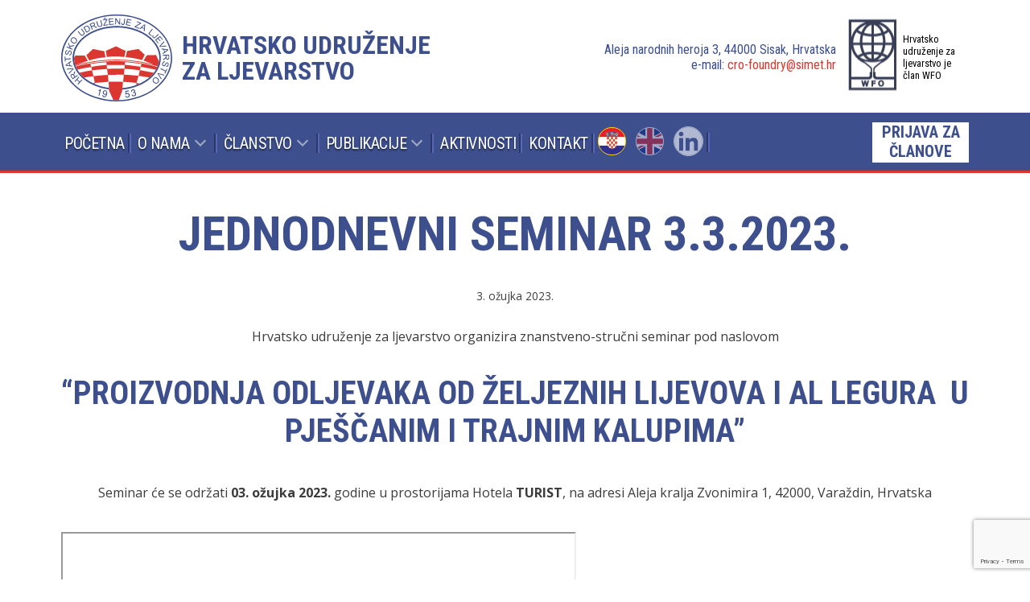

--- FILE ---
content_type: text/html; charset=UTF-8
request_url: https://crofoundry.simet.hr/jednodnevni-seminar-3-3-2023/
body_size: 19428
content:
<!DOCTYPE html>

<html lang="hr">
  <head>
  <!-- Global site tag (gtag.js) - Google Analytics -->
<script async src="https://www.googletagmanager.com/gtag/js?id=UA-140041406-1"></script>
<script>
  window.dataLayer = window.dataLayer || [];
  function gtag(){dataLayer.push(arguments);}
  gtag('js', new Date());

  gtag('config', 'UA-140041406-1');
</script>

    <meta http-equiv="content-type" content="text/html; charset=UTF-8" />
    <link rel="stylesheet" type="text/css" href="https://crofoundry.simet.hr/wp-content/themes/hulj/css/style.css" />
	<link rel="stylesheet" type="text/css" href="https://crofoundry.simet.hr/wp-content/themes/hulj/css/topbox.css" />
	<link rel="stylesheet" type="text/css" href="https://crofoundry.simet.hr/wp-content/themes/hulj/css/skins/mint/styles.css" />
   
	  
    <title>
      Hrvatsko udruženje za ljevarstvo - 
				  Jednodnevni seminar 3.3.2023.    </title>
	  
	<meta name="description" content="Hrvatsko udruženje za ljevarstvo">  
	  
	<meta http-equiv="X-UA-Compatible" content="IE=EmulateIE10"/>
    <meta name="viewport" content="width=device-width, initial-scale=1.0">
   
	
    <meta name='robots' content='max-image-preview:large' />
<link rel="alternate" href="https://crofoundry.simet.hr/jednodnevni-seminar-3-3-2023/" hreflang="hr" />
<link rel="alternate" href="https://crofoundry.simet.hr/en/one-day-seminar-3-3-2023/" hreflang="en" />
<link rel="alternate" title="oEmbed (JSON)" type="application/json+oembed" href="https://crofoundry.simet.hr/wp-json/oembed/1.0/embed?url=https%3A%2F%2Fcrofoundry.simet.hr%2Fjednodnevni-seminar-3-3-2023%2F&#038;lang=hr" />
<link rel="alternate" title="oEmbed (XML)" type="text/xml+oembed" href="https://crofoundry.simet.hr/wp-json/oembed/1.0/embed?url=https%3A%2F%2Fcrofoundry.simet.hr%2Fjednodnevni-seminar-3-3-2023%2F&#038;format=xml&#038;lang=hr" />
		<style id="content-control-block-styles">
			@media (max-width: 640px) {
	.cc-hide-on-mobile {
		display: none !important;
	}
}
@media (min-width: 641px) and (max-width: 920px) {
	.cc-hide-on-tablet {
		display: none !important;
	}
}
@media (min-width: 921px) and (max-width: 1440px) {
	.cc-hide-on-desktop {
		display: none !important;
	}
}		</style>
		<style id='wp-img-auto-sizes-contain-inline-css' type='text/css'>
img:is([sizes=auto i],[sizes^="auto," i]){contain-intrinsic-size:3000px 1500px}
/*# sourceURL=wp-img-auto-sizes-contain-inline-css */
</style>
<link rel='stylesheet' id='ugb-style-css-css' href='https://crofoundry.simet.hr/wp-content/plugins/stackable-ultimate-gutenberg-blocks/dist/frontend_blocks.css?ver=3.19.6' type='text/css' media='all' />
<link rel='stylesheet' id='ugb-style-css-responsive-css' href='https://crofoundry.simet.hr/wp-content/plugins/stackable-ultimate-gutenberg-blocks/dist/frontend_blocks_responsive.css?ver=3.19.6' type='text/css' media='all' />
<style id='ugb-style-css-nodep-inline-css' type='text/css'>
/* Global colors */
:root {--stk-global-color-61158: #3d4f8d; --stk-global-color-61158-rgba: 35, 108, 248; --stk-global-color-8110: #da3731; --stk-global-color-8110-rgba: 171, 31, 84;}
/* Global Color Schemes (background-scheme-default-3) */
.stk--background-scheme--scheme-default-3{--stk-block-background-color:#0f0e17;--stk-heading-color:#fffffe;--stk-text-color:#fffffe;--stk-link-color:#f00069;--stk-accent-color:#f00069;--stk-subtitle-color:#f00069;--stk-button-background-color:#f00069;--stk-button-text-color:#fffffe;--stk-button-outline-color:#fffffe;}
/* Global Color Schemes (container-scheme-default-3) */
.stk--container-scheme--scheme-default-3{--stk-container-background-color:#0f0e17;--stk-heading-color:#fffffe;--stk-text-color:#fffffe;--stk-link-color:#f00069;--stk-accent-color:#f00069;--stk-subtitle-color:#f00069;--stk-button-background-color:#f00069;--stk-button-text-color:#fffffe;--stk-button-outline-color:#fffffe;}
/* Global Preset Controls */
:root{--stk--preset--font-size--small:var(--wp--preset--font-size--small);--stk--preset--font-size--medium:var(--wp--preset--font-size--medium);--stk--preset--font-size--large:var(--wp--preset--font-size--large);--stk--preset--font-size--x-large:var(--wp--preset--font-size--x-large);--stk--preset--spacing--20:var(--wp--preset--spacing--20);--stk--preset--spacing--30:var(--wp--preset--spacing--30);--stk--preset--spacing--40:var(--wp--preset--spacing--40);--stk--preset--spacing--50:var(--wp--preset--spacing--50);--stk--preset--spacing--60:var(--wp--preset--spacing--60);--stk--preset--spacing--70:var(--wp--preset--spacing--70);--stk--preset--spacing--80:var(--wp--preset--spacing--80);}
/*# sourceURL=ugb-style-css-nodep-inline-css */
</style>
<style id='wp-emoji-styles-inline-css' type='text/css'>

	img.wp-smiley, img.emoji {
		display: inline !important;
		border: none !important;
		box-shadow: none !important;
		height: 1em !important;
		width: 1em !important;
		margin: 0 0.07em !important;
		vertical-align: -0.1em !important;
		background: none !important;
		padding: 0 !important;
	}
/*# sourceURL=wp-emoji-styles-inline-css */
</style>
<style id='wp-block-library-inline-css' type='text/css'>
:root{--wp-block-synced-color:#7a00df;--wp-block-synced-color--rgb:122,0,223;--wp-bound-block-color:var(--wp-block-synced-color);--wp-editor-canvas-background:#ddd;--wp-admin-theme-color:#007cba;--wp-admin-theme-color--rgb:0,124,186;--wp-admin-theme-color-darker-10:#006ba1;--wp-admin-theme-color-darker-10--rgb:0,107,160.5;--wp-admin-theme-color-darker-20:#005a87;--wp-admin-theme-color-darker-20--rgb:0,90,135;--wp-admin-border-width-focus:2px}@media (min-resolution:192dpi){:root{--wp-admin-border-width-focus:1.5px}}.wp-element-button{cursor:pointer}:root .has-very-light-gray-background-color{background-color:#eee}:root .has-very-dark-gray-background-color{background-color:#313131}:root .has-very-light-gray-color{color:#eee}:root .has-very-dark-gray-color{color:#313131}:root .has-vivid-green-cyan-to-vivid-cyan-blue-gradient-background{background:linear-gradient(135deg,#00d084,#0693e3)}:root .has-purple-crush-gradient-background{background:linear-gradient(135deg,#34e2e4,#4721fb 50%,#ab1dfe)}:root .has-hazy-dawn-gradient-background{background:linear-gradient(135deg,#faaca8,#dad0ec)}:root .has-subdued-olive-gradient-background{background:linear-gradient(135deg,#fafae1,#67a671)}:root .has-atomic-cream-gradient-background{background:linear-gradient(135deg,#fdd79a,#004a59)}:root .has-nightshade-gradient-background{background:linear-gradient(135deg,#330968,#31cdcf)}:root .has-midnight-gradient-background{background:linear-gradient(135deg,#020381,#2874fc)}:root{--wp--preset--font-size--normal:16px;--wp--preset--font-size--huge:42px}.has-regular-font-size{font-size:1em}.has-larger-font-size{font-size:2.625em}.has-normal-font-size{font-size:var(--wp--preset--font-size--normal)}.has-huge-font-size{font-size:var(--wp--preset--font-size--huge)}.has-text-align-center{text-align:center}.has-text-align-left{text-align:left}.has-text-align-right{text-align:right}.has-fit-text{white-space:nowrap!important}#end-resizable-editor-section{display:none}.aligncenter{clear:both}.items-justified-left{justify-content:flex-start}.items-justified-center{justify-content:center}.items-justified-right{justify-content:flex-end}.items-justified-space-between{justify-content:space-between}.screen-reader-text{border:0;clip-path:inset(50%);height:1px;margin:-1px;overflow:hidden;padding:0;position:absolute;width:1px;word-wrap:normal!important}.screen-reader-text:focus{background-color:#ddd;clip-path:none;color:#444;display:block;font-size:1em;height:auto;left:5px;line-height:normal;padding:15px 23px 14px;text-decoration:none;top:5px;width:auto;z-index:100000}html :where(.has-border-color){border-style:solid}html :where([style*=border-top-color]){border-top-style:solid}html :where([style*=border-right-color]){border-right-style:solid}html :where([style*=border-bottom-color]){border-bottom-style:solid}html :where([style*=border-left-color]){border-left-style:solid}html :where([style*=border-width]){border-style:solid}html :where([style*=border-top-width]){border-top-style:solid}html :where([style*=border-right-width]){border-right-style:solid}html :where([style*=border-bottom-width]){border-bottom-style:solid}html :where([style*=border-left-width]){border-left-style:solid}html :where(img[class*=wp-image-]){height:auto;max-width:100%}:where(figure){margin:0 0 1em}html :where(.is-position-sticky){--wp-admin--admin-bar--position-offset:var(--wp-admin--admin-bar--height,0px)}@media screen and (max-width:600px){html :where(.is-position-sticky){--wp-admin--admin-bar--position-offset:0px}}

/*# sourceURL=wp-block-library-inline-css */
</style><style id='wp-block-heading-inline-css' type='text/css'>
h1:where(.wp-block-heading).has-background,h2:where(.wp-block-heading).has-background,h3:where(.wp-block-heading).has-background,h4:where(.wp-block-heading).has-background,h5:where(.wp-block-heading).has-background,h6:where(.wp-block-heading).has-background{padding:1.25em 2.375em}h1.has-text-align-left[style*=writing-mode]:where([style*=vertical-lr]),h1.has-text-align-right[style*=writing-mode]:where([style*=vertical-rl]),h2.has-text-align-left[style*=writing-mode]:where([style*=vertical-lr]),h2.has-text-align-right[style*=writing-mode]:where([style*=vertical-rl]),h3.has-text-align-left[style*=writing-mode]:where([style*=vertical-lr]),h3.has-text-align-right[style*=writing-mode]:where([style*=vertical-rl]),h4.has-text-align-left[style*=writing-mode]:where([style*=vertical-lr]),h4.has-text-align-right[style*=writing-mode]:where([style*=vertical-rl]),h5.has-text-align-left[style*=writing-mode]:where([style*=vertical-lr]),h5.has-text-align-right[style*=writing-mode]:where([style*=vertical-rl]),h6.has-text-align-left[style*=writing-mode]:where([style*=vertical-lr]),h6.has-text-align-right[style*=writing-mode]:where([style*=vertical-rl]){rotate:180deg}
/*# sourceURL=https://crofoundry.simet.hr/wp-includes/blocks/heading/style.min.css */
</style>
<style id='wp-block-group-inline-css' type='text/css'>
.wp-block-group{box-sizing:border-box}:where(.wp-block-group.wp-block-group-is-layout-constrained){position:relative}
/*# sourceURL=https://crofoundry.simet.hr/wp-includes/blocks/group/style.min.css */
</style>
<style id='wp-block-paragraph-inline-css' type='text/css'>
.is-small-text{font-size:.875em}.is-regular-text{font-size:1em}.is-large-text{font-size:2.25em}.is-larger-text{font-size:3em}.has-drop-cap:not(:focus):first-letter{float:left;font-size:8.4em;font-style:normal;font-weight:100;line-height:.68;margin:.05em .1em 0 0;text-transform:uppercase}body.rtl .has-drop-cap:not(:focus):first-letter{float:none;margin-left:.1em}p.has-drop-cap.has-background{overflow:hidden}:root :where(p.has-background){padding:1.25em 2.375em}:where(p.has-text-color:not(.has-link-color)) a{color:inherit}p.has-text-align-left[style*="writing-mode:vertical-lr"],p.has-text-align-right[style*="writing-mode:vertical-rl"]{rotate:180deg}
/*# sourceURL=https://crofoundry.simet.hr/wp-includes/blocks/paragraph/style.min.css */
</style>
<style id='wp-block-spacer-inline-css' type='text/css'>
.wp-block-spacer{clear:both}
/*# sourceURL=https://crofoundry.simet.hr/wp-includes/blocks/spacer/style.min.css */
</style>
<style id='wp-block-table-inline-css' type='text/css'>
.wp-block-table{overflow-x:auto}.wp-block-table table{border-collapse:collapse;width:100%}.wp-block-table thead{border-bottom:3px solid}.wp-block-table tfoot{border-top:3px solid}.wp-block-table td,.wp-block-table th{border:1px solid;padding:.5em}.wp-block-table .has-fixed-layout{table-layout:fixed;width:100%}.wp-block-table .has-fixed-layout td,.wp-block-table .has-fixed-layout th{word-break:break-word}.wp-block-table.aligncenter,.wp-block-table.alignleft,.wp-block-table.alignright{display:table;width:auto}.wp-block-table.aligncenter td,.wp-block-table.aligncenter th,.wp-block-table.alignleft td,.wp-block-table.alignleft th,.wp-block-table.alignright td,.wp-block-table.alignright th{word-break:break-word}.wp-block-table .has-subtle-light-gray-background-color{background-color:#f3f4f5}.wp-block-table .has-subtle-pale-green-background-color{background-color:#e9fbe5}.wp-block-table .has-subtle-pale-blue-background-color{background-color:#e7f5fe}.wp-block-table .has-subtle-pale-pink-background-color{background-color:#fcf0ef}.wp-block-table.is-style-stripes{background-color:initial;border-collapse:inherit;border-spacing:0}.wp-block-table.is-style-stripes tbody tr:nth-child(odd){background-color:#f0f0f0}.wp-block-table.is-style-stripes.has-subtle-light-gray-background-color tbody tr:nth-child(odd){background-color:#f3f4f5}.wp-block-table.is-style-stripes.has-subtle-pale-green-background-color tbody tr:nth-child(odd){background-color:#e9fbe5}.wp-block-table.is-style-stripes.has-subtle-pale-blue-background-color tbody tr:nth-child(odd){background-color:#e7f5fe}.wp-block-table.is-style-stripes.has-subtle-pale-pink-background-color tbody tr:nth-child(odd){background-color:#fcf0ef}.wp-block-table.is-style-stripes td,.wp-block-table.is-style-stripes th{border-color:#0000}.wp-block-table.is-style-stripes{border-bottom:1px solid #f0f0f0}.wp-block-table .has-border-color td,.wp-block-table .has-border-color th,.wp-block-table .has-border-color tr,.wp-block-table .has-border-color>*{border-color:inherit}.wp-block-table table[style*=border-top-color] tr:first-child,.wp-block-table table[style*=border-top-color] tr:first-child td,.wp-block-table table[style*=border-top-color] tr:first-child th,.wp-block-table table[style*=border-top-color]>*,.wp-block-table table[style*=border-top-color]>* td,.wp-block-table table[style*=border-top-color]>* th{border-top-color:inherit}.wp-block-table table[style*=border-top-color] tr:not(:first-child){border-top-color:initial}.wp-block-table table[style*=border-right-color] td:last-child,.wp-block-table table[style*=border-right-color] th,.wp-block-table table[style*=border-right-color] tr,.wp-block-table table[style*=border-right-color]>*{border-right-color:inherit}.wp-block-table table[style*=border-bottom-color] tr:last-child,.wp-block-table table[style*=border-bottom-color] tr:last-child td,.wp-block-table table[style*=border-bottom-color] tr:last-child th,.wp-block-table table[style*=border-bottom-color]>*,.wp-block-table table[style*=border-bottom-color]>* td,.wp-block-table table[style*=border-bottom-color]>* th{border-bottom-color:inherit}.wp-block-table table[style*=border-bottom-color] tr:not(:last-child){border-bottom-color:initial}.wp-block-table table[style*=border-left-color] td:first-child,.wp-block-table table[style*=border-left-color] th,.wp-block-table table[style*=border-left-color] tr,.wp-block-table table[style*=border-left-color]>*{border-left-color:inherit}.wp-block-table table[style*=border-style] td,.wp-block-table table[style*=border-style] th,.wp-block-table table[style*=border-style] tr,.wp-block-table table[style*=border-style]>*{border-style:inherit}.wp-block-table table[style*=border-width] td,.wp-block-table table[style*=border-width] th,.wp-block-table table[style*=border-width] tr,.wp-block-table table[style*=border-width]>*{border-style:inherit;border-width:inherit}
/*# sourceURL=https://crofoundry.simet.hr/wp-includes/blocks/table/style.min.css */
</style>
<style id='global-styles-inline-css' type='text/css'>
:root{--wp--preset--aspect-ratio--square: 1;--wp--preset--aspect-ratio--4-3: 4/3;--wp--preset--aspect-ratio--3-4: 3/4;--wp--preset--aspect-ratio--3-2: 3/2;--wp--preset--aspect-ratio--2-3: 2/3;--wp--preset--aspect-ratio--16-9: 16/9;--wp--preset--aspect-ratio--9-16: 9/16;--wp--preset--color--black: #000000;--wp--preset--color--cyan-bluish-gray: #abb8c3;--wp--preset--color--white: #ffffff;--wp--preset--color--pale-pink: #f78da7;--wp--preset--color--vivid-red: #cf2e2e;--wp--preset--color--luminous-vivid-orange: #ff6900;--wp--preset--color--luminous-vivid-amber: #fcb900;--wp--preset--color--light-green-cyan: #7bdcb5;--wp--preset--color--vivid-green-cyan: #00d084;--wp--preset--color--pale-cyan-blue: #8ed1fc;--wp--preset--color--vivid-cyan-blue: #0693e3;--wp--preset--color--vivid-purple: #9b51e0;--wp--preset--gradient--vivid-cyan-blue-to-vivid-purple: linear-gradient(135deg,rgb(6,147,227) 0%,rgb(155,81,224) 100%);--wp--preset--gradient--light-green-cyan-to-vivid-green-cyan: linear-gradient(135deg,rgb(122,220,180) 0%,rgb(0,208,130) 100%);--wp--preset--gradient--luminous-vivid-amber-to-luminous-vivid-orange: linear-gradient(135deg,rgb(252,185,0) 0%,rgb(255,105,0) 100%);--wp--preset--gradient--luminous-vivid-orange-to-vivid-red: linear-gradient(135deg,rgb(255,105,0) 0%,rgb(207,46,46) 100%);--wp--preset--gradient--very-light-gray-to-cyan-bluish-gray: linear-gradient(135deg,rgb(238,238,238) 0%,rgb(169,184,195) 100%);--wp--preset--gradient--cool-to-warm-spectrum: linear-gradient(135deg,rgb(74,234,220) 0%,rgb(151,120,209) 20%,rgb(207,42,186) 40%,rgb(238,44,130) 60%,rgb(251,105,98) 80%,rgb(254,248,76) 100%);--wp--preset--gradient--blush-light-purple: linear-gradient(135deg,rgb(255,206,236) 0%,rgb(152,150,240) 100%);--wp--preset--gradient--blush-bordeaux: linear-gradient(135deg,rgb(254,205,165) 0%,rgb(254,45,45) 50%,rgb(107,0,62) 100%);--wp--preset--gradient--luminous-dusk: linear-gradient(135deg,rgb(255,203,112) 0%,rgb(199,81,192) 50%,rgb(65,88,208) 100%);--wp--preset--gradient--pale-ocean: linear-gradient(135deg,rgb(255,245,203) 0%,rgb(182,227,212) 50%,rgb(51,167,181) 100%);--wp--preset--gradient--electric-grass: linear-gradient(135deg,rgb(202,248,128) 0%,rgb(113,206,126) 100%);--wp--preset--gradient--midnight: linear-gradient(135deg,rgb(2,3,129) 0%,rgb(40,116,252) 100%);--wp--preset--font-size--small: 13px;--wp--preset--font-size--medium: 20px;--wp--preset--font-size--large: 36px;--wp--preset--font-size--x-large: 42px;--wp--preset--spacing--20: 0.44rem;--wp--preset--spacing--30: 0.67rem;--wp--preset--spacing--40: 1rem;--wp--preset--spacing--50: 1.5rem;--wp--preset--spacing--60: 2.25rem;--wp--preset--spacing--70: 3.38rem;--wp--preset--spacing--80: 5.06rem;--wp--preset--shadow--natural: 6px 6px 9px rgba(0, 0, 0, 0.2);--wp--preset--shadow--deep: 12px 12px 50px rgba(0, 0, 0, 0.4);--wp--preset--shadow--sharp: 6px 6px 0px rgba(0, 0, 0, 0.2);--wp--preset--shadow--outlined: 6px 6px 0px -3px rgb(255, 255, 255), 6px 6px rgb(0, 0, 0);--wp--preset--shadow--crisp: 6px 6px 0px rgb(0, 0, 0);}:where(.is-layout-flex){gap: 0.5em;}:where(.is-layout-grid){gap: 0.5em;}body .is-layout-flex{display: flex;}.is-layout-flex{flex-wrap: wrap;align-items: center;}.is-layout-flex > :is(*, div){margin: 0;}body .is-layout-grid{display: grid;}.is-layout-grid > :is(*, div){margin: 0;}:where(.wp-block-columns.is-layout-flex){gap: 2em;}:where(.wp-block-columns.is-layout-grid){gap: 2em;}:where(.wp-block-post-template.is-layout-flex){gap: 1.25em;}:where(.wp-block-post-template.is-layout-grid){gap: 1.25em;}.has-black-color{color: var(--wp--preset--color--black) !important;}.has-cyan-bluish-gray-color{color: var(--wp--preset--color--cyan-bluish-gray) !important;}.has-white-color{color: var(--wp--preset--color--white) !important;}.has-pale-pink-color{color: var(--wp--preset--color--pale-pink) !important;}.has-vivid-red-color{color: var(--wp--preset--color--vivid-red) !important;}.has-luminous-vivid-orange-color{color: var(--wp--preset--color--luminous-vivid-orange) !important;}.has-luminous-vivid-amber-color{color: var(--wp--preset--color--luminous-vivid-amber) !important;}.has-light-green-cyan-color{color: var(--wp--preset--color--light-green-cyan) !important;}.has-vivid-green-cyan-color{color: var(--wp--preset--color--vivid-green-cyan) !important;}.has-pale-cyan-blue-color{color: var(--wp--preset--color--pale-cyan-blue) !important;}.has-vivid-cyan-blue-color{color: var(--wp--preset--color--vivid-cyan-blue) !important;}.has-vivid-purple-color{color: var(--wp--preset--color--vivid-purple) !important;}.has-black-background-color{background-color: var(--wp--preset--color--black) !important;}.has-cyan-bluish-gray-background-color{background-color: var(--wp--preset--color--cyan-bluish-gray) !important;}.has-white-background-color{background-color: var(--wp--preset--color--white) !important;}.has-pale-pink-background-color{background-color: var(--wp--preset--color--pale-pink) !important;}.has-vivid-red-background-color{background-color: var(--wp--preset--color--vivid-red) !important;}.has-luminous-vivid-orange-background-color{background-color: var(--wp--preset--color--luminous-vivid-orange) !important;}.has-luminous-vivid-amber-background-color{background-color: var(--wp--preset--color--luminous-vivid-amber) !important;}.has-light-green-cyan-background-color{background-color: var(--wp--preset--color--light-green-cyan) !important;}.has-vivid-green-cyan-background-color{background-color: var(--wp--preset--color--vivid-green-cyan) !important;}.has-pale-cyan-blue-background-color{background-color: var(--wp--preset--color--pale-cyan-blue) !important;}.has-vivid-cyan-blue-background-color{background-color: var(--wp--preset--color--vivid-cyan-blue) !important;}.has-vivid-purple-background-color{background-color: var(--wp--preset--color--vivid-purple) !important;}.has-black-border-color{border-color: var(--wp--preset--color--black) !important;}.has-cyan-bluish-gray-border-color{border-color: var(--wp--preset--color--cyan-bluish-gray) !important;}.has-white-border-color{border-color: var(--wp--preset--color--white) !important;}.has-pale-pink-border-color{border-color: var(--wp--preset--color--pale-pink) !important;}.has-vivid-red-border-color{border-color: var(--wp--preset--color--vivid-red) !important;}.has-luminous-vivid-orange-border-color{border-color: var(--wp--preset--color--luminous-vivid-orange) !important;}.has-luminous-vivid-amber-border-color{border-color: var(--wp--preset--color--luminous-vivid-amber) !important;}.has-light-green-cyan-border-color{border-color: var(--wp--preset--color--light-green-cyan) !important;}.has-vivid-green-cyan-border-color{border-color: var(--wp--preset--color--vivid-green-cyan) !important;}.has-pale-cyan-blue-border-color{border-color: var(--wp--preset--color--pale-cyan-blue) !important;}.has-vivid-cyan-blue-border-color{border-color: var(--wp--preset--color--vivid-cyan-blue) !important;}.has-vivid-purple-border-color{border-color: var(--wp--preset--color--vivid-purple) !important;}.has-vivid-cyan-blue-to-vivid-purple-gradient-background{background: var(--wp--preset--gradient--vivid-cyan-blue-to-vivid-purple) !important;}.has-light-green-cyan-to-vivid-green-cyan-gradient-background{background: var(--wp--preset--gradient--light-green-cyan-to-vivid-green-cyan) !important;}.has-luminous-vivid-amber-to-luminous-vivid-orange-gradient-background{background: var(--wp--preset--gradient--luminous-vivid-amber-to-luminous-vivid-orange) !important;}.has-luminous-vivid-orange-to-vivid-red-gradient-background{background: var(--wp--preset--gradient--luminous-vivid-orange-to-vivid-red) !important;}.has-very-light-gray-to-cyan-bluish-gray-gradient-background{background: var(--wp--preset--gradient--very-light-gray-to-cyan-bluish-gray) !important;}.has-cool-to-warm-spectrum-gradient-background{background: var(--wp--preset--gradient--cool-to-warm-spectrum) !important;}.has-blush-light-purple-gradient-background{background: var(--wp--preset--gradient--blush-light-purple) !important;}.has-blush-bordeaux-gradient-background{background: var(--wp--preset--gradient--blush-bordeaux) !important;}.has-luminous-dusk-gradient-background{background: var(--wp--preset--gradient--luminous-dusk) !important;}.has-pale-ocean-gradient-background{background: var(--wp--preset--gradient--pale-ocean) !important;}.has-electric-grass-gradient-background{background: var(--wp--preset--gradient--electric-grass) !important;}.has-midnight-gradient-background{background: var(--wp--preset--gradient--midnight) !important;}.has-small-font-size{font-size: var(--wp--preset--font-size--small) !important;}.has-medium-font-size{font-size: var(--wp--preset--font-size--medium) !important;}.has-large-font-size{font-size: var(--wp--preset--font-size--large) !important;}.has-x-large-font-size{font-size: var(--wp--preset--font-size--x-large) !important;}
/*# sourceURL=global-styles-inline-css */
</style>

<style id='classic-theme-styles-inline-css' type='text/css'>
/*! This file is auto-generated */
.wp-block-button__link{color:#fff;background-color:#32373c;border-radius:9999px;box-shadow:none;text-decoration:none;padding:calc(.667em + 2px) calc(1.333em + 2px);font-size:1.125em}.wp-block-file__button{background:#32373c;color:#fff;text-decoration:none}
/*# sourceURL=/wp-includes/css/classic-themes.min.css */
</style>
<link rel='stylesheet' id='content-control-block-styles-css' href='https://crofoundry.simet.hr/wp-content/plugins/content-control/dist/style-block-editor.css?ver=2.2.4' type='text/css' media='all' />
<link rel='stylesheet' id='contact-form-7-css' href='https://crofoundry.simet.hr/wp-content/plugins/contact-form-7/includes/css/styles.css?ver=6.1.4' type='text/css' media='all' />
<link rel='stylesheet' id='if-menu-site-css-css' href='https://crofoundry.simet.hr/wp-content/plugins/if-menu/assets/if-menu-site.css?ver=6.9' type='text/css' media='all' />
<link rel='stylesheet' id='sib-front-css-css' href='https://crofoundry.simet.hr/wp-content/plugins/mailin/css/mailin-front.css?ver=6.9' type='text/css' media='all' />
<link rel='stylesheet' id='ari-fancybox-css' href='https://crofoundry.simet.hr/wp-content/plugins/ari-fancy-lightbox/assets/fancybox/jquery.fancybox.min.css?ver=1.4.1' type='text/css' media='all' />
<style id='ari-fancybox-inline-css' type='text/css'>
BODY .fancybox-container{z-index:200000}BODY .fancybox-is-open .fancybox-bg{opacity:0.87}BODY .fancybox-bg {background-color:#0f0f11}BODY .fancybox-thumbs {background-color:#ffffff}
/*# sourceURL=ari-fancybox-inline-css */
</style>
<!--n2css--><!--n2js--><script type="text/javascript" src="https://crofoundry.simet.hr/wp-includes/js/jquery/jquery.min.js?ver=3.7.1" id="jquery-core-js"></script>
<script type="text/javascript" src="https://crofoundry.simet.hr/wp-includes/js/jquery/jquery-migrate.min.js?ver=3.4.1" id="jquery-migrate-js"></script>
<script type="text/javascript" id="3d-flip-book-client-locale-loader-js-extra">
/* <![CDATA[ */
var FB3D_CLIENT_LOCALE = {"ajaxurl":"https://crofoundry.simet.hr/wp-admin/admin-ajax.php","dictionary":{"Table of contents":"Table of contents","Close":"Close","Bookmarks":"Bookmarks","Thumbnails":"Thumbnails","Search":"Search","Share":"Share","Facebook":"Facebook","Twitter":"Twitter","Email":"Email","Play":"Play","Previous page":"Previous page","Next page":"Next page","Zoom in":"Zoom in","Zoom out":"Zoom out","Fit view":"Fit view","Auto play":"Auto play","Full screen":"Full screen","More":"More","Smart pan":"Smart pan","Single page":"Single page","Sounds":"Sounds","Stats":"Stats","Print":"Print","Download":"Download","Goto first page":"Goto first page","Goto last page":"Goto last page"},"images":"https://crofoundry.simet.hr/wp-content/plugins/interactive-3d-flipbook-powered-physics-engine/assets/images/","jsData":{"urls":[],"posts":{"ids_mis":[],"ids":[]},"pages":[],"firstPages":[],"bookCtrlProps":[],"bookTemplates":[]},"key":"3d-flip-book","pdfJS":{"pdfJsLib":"https://crofoundry.simet.hr/wp-content/plugins/interactive-3d-flipbook-powered-physics-engine/assets/js/pdf.min.js?ver=4.3.136","pdfJsWorker":"https://crofoundry.simet.hr/wp-content/plugins/interactive-3d-flipbook-powered-physics-engine/assets/js/pdf.worker.js?ver=4.3.136","stablePdfJsLib":"https://crofoundry.simet.hr/wp-content/plugins/interactive-3d-flipbook-powered-physics-engine/assets/js/stable/pdf.min.js?ver=2.5.207","stablePdfJsWorker":"https://crofoundry.simet.hr/wp-content/plugins/interactive-3d-flipbook-powered-physics-engine/assets/js/stable/pdf.worker.js?ver=2.5.207","pdfJsCMapUrl":"https://crofoundry.simet.hr/wp-content/plugins/interactive-3d-flipbook-powered-physics-engine/assets/cmaps/"},"cacheurl":"https://crofoundry.simet.hr/wp-content/uploads/3d-flip-book/cache/","pluginsurl":"https://crofoundry.simet.hr/wp-content/plugins/","pluginurl":"https://crofoundry.simet.hr/wp-content/plugins/interactive-3d-flipbook-powered-physics-engine/","thumbnailSize":{"width":"400","height":"400"},"version":"1.16.17"};
//# sourceURL=3d-flip-book-client-locale-loader-js-extra
/* ]]> */
</script>
<script type="text/javascript" src="https://crofoundry.simet.hr/wp-content/plugins/interactive-3d-flipbook-powered-physics-engine/assets/js/client-locale-loader.js?ver=1.16.17" id="3d-flip-book-client-locale-loader-js" async="async" data-wp-strategy="async"></script>
<script type="text/javascript" id="sib-front-js-js-extra">
/* <![CDATA[ */
var sibErrMsg = {"invalidMail":"Please fill out valid email address","requiredField":"Please fill out required fields","invalidDateFormat":"Please fill out valid date format","invalidSMSFormat":"Please fill out valid phone number"};
var ajax_sib_front_object = {"ajax_url":"https://crofoundry.simet.hr/wp-admin/admin-ajax.php","ajax_nonce":"9727bea890","flag_url":"https://crofoundry.simet.hr/wp-content/plugins/mailin/img/flags/"};
//# sourceURL=sib-front-js-js-extra
/* ]]> */
</script>
<script type="text/javascript" src="https://crofoundry.simet.hr/wp-content/plugins/mailin/js/mailin-front.js?ver=1763282155" id="sib-front-js-js"></script>
<link rel="https://api.w.org/" href="https://crofoundry.simet.hr/wp-json/" /><link rel="alternate" title="JSON" type="application/json" href="https://crofoundry.simet.hr/wp-json/wp/v2/posts/1989" /><link rel="EditURI" type="application/rsd+xml" title="RSD" href="https://crofoundry.simet.hr/xmlrpc.php?rsd" />
<meta name="generator" content="WordPress 6.9" />
<link rel="canonical" href="https://crofoundry.simet.hr/jednodnevni-seminar-3-3-2023/" />
<link rel='shortlink' href='https://crofoundry.simet.hr/?p=1989' />

<style class="stk-block-styles">.stk-105775d{max-width:800px !important;margin-right:auto !important;margin-left:auto !important}.stk-9435456 .stk-img-wrapper{width:50% !important}.stk-9eabd47 .stk-img-wrapper{width:24% !important}</style><link rel="icon" href="https://crofoundry.simet.hr/wp-content/uploads/2019/04/huljico.jpg" sizes="32x32" />
<link rel="icon" href="https://crofoundry.simet.hr/wp-content/uploads/2019/04/huljico.jpg" sizes="192x192" />
<link rel="apple-touch-icon" href="https://crofoundry.simet.hr/wp-content/uploads/2019/04/huljico.jpg" />
<meta name="msapplication-TileImage" content="https://crofoundry.simet.hr/wp-content/uploads/2019/04/huljico.jpg" />
		<style type="text/css" id="wp-custom-css">
			/*!-----*/ 

.spectra-image-gallery__media-thumbnail--grid {
    width: 200px!important;
    height: 200px!important;
    -o-object-fit: cover;
    object-fit: cover;
}		</style>
			
  </head>  
  <body class="wp-singular post-template-default single single-post postid-1989 single-format-standard wp-theme-hulj">
	  
 <div class="header wrap">
    <h1 >
      <a href="https://crofoundry.simet.hr/">Hrvatsko udruženje za ljevarstvo</a>
    </h1>
   <div class="wfo">
	   <a href="http://www.thewfo.com/" target="_blank"><img src="https://crofoundry.simet.hr/wp-content/themes/hulj/img/wfo-logo-min.png"></a><div>Hrvatsko udruženje za ljevarstvo je član WFO</div>
	 </div><p>
		  
			
		 Aleja narodnih heroja 3, 44000 Sisak, Hrvatska<br/>
	
		 		e-mail: <a href="mailto:cro-foundry@simet.hr">
		  cro-foundry@simet.hr		 </a>	
	 </p>
	 
	 
	 
  </div>
	<div class="nav" id="navig">
		<div class="wrap">
		   
    			<div class="mobmenu">
				  <span></span>
				  <div></div>
				   <div></div>
				   <div></div>
			  </div>	<div class="menu-main-hr-container"><ul id="menu-main-hr" class="menu"><li id="menu-item-49" class="menu-item menu-item-type-custom menu-item-object-custom menu-item-49"><a href="/">Početna</a></li>
<li id="menu-item-304" class="menu-item menu-item-type-post_type menu-item-object-page menu-item-has-children menu-item-304"><a href="https://crofoundry.simet.hr/o-nama/">O nama</a>
<ul class="sub-menu">
	<li id="menu-item-261" class="menu-item menu-item-type-post_type menu-item-object-page menu-item-261"><a href="https://crofoundry.simet.hr/o-nama/clanstvo/">Vodstvo Udruženja</a></li>
	<li id="menu-item-25" class="menu-item menu-item-type-post_type menu-item-object-page menu-item-25"><a href="https://crofoundry.simet.hr/o-nama/statut/">Statut</a></li>
	<li id="menu-item-887" class="menu-item menu-item-type-post_type menu-item-object-page menu-item-887"><a href="https://crofoundry.simet.hr/o-nama/arhiva-udruge/">Arhiva Udruge</a></li>
	<li id="menu-item-4833" class="menu-item menu-item-type-post_type menu-item-object-page menu-item-4833"><a href="https://crofoundry.simet.hr/o-nama/prostor-udruge/">Prostor Udruge</a></li>
</ul>
</li>
<li id="menu-item-198" class="menu-item menu-item-type-custom menu-item-object-custom menu-item-has-children menu-item-198"><a>Članstvo</a>
<ul class="sub-menu">
	<li id="menu-item-192" class="menu-item menu-item-type-taxonomy menu-item-object-category menu-item-192"><a href="https://crofoundry.simet.hr/category/ljevaonica/">Ljevaonice</a></li>
	<li id="menu-item-197" class="menu-item menu-item-type-taxonomy menu-item-object-category menu-item-197"><a href="https://crofoundry.simet.hr/category/clan-dobavljac/">Dobavljači</a></li>
	<li id="menu-item-196" class="menu-item menu-item-type-taxonomy menu-item-object-category menu-item-196"><a href="https://crofoundry.simet.hr/category/clan-pojedinac/">Pojedinci</a></li>
	<li id="menu-item-130" class="menu-item menu-item-type-post_type menu-item-object-page menu-item-130"><a href="https://crofoundry.simet.hr/pristupnica-pravne-osobe/">Pristupnica – pravne osobe</a></li>
	<li id="menu-item-142" class="menu-item menu-item-type-post_type menu-item-object-page menu-item-142"><a href="https://crofoundry.simet.hr/pristupnica-obrazac-za-azuriranje-podataka/">Pristupnica &#8211; fizičke osobe</a></li>
</ul>
</li>
<li id="menu-item-253" class="menu-item menu-item-type-custom menu-item-object-custom menu-item-has-children menu-item-253"><a>Publikacije</a>
<ul class="sub-menu">
	<li id="menu-item-251" class="menu-item menu-item-type-taxonomy menu-item-object-category menu-item-251"><a href="https://crofoundry.simet.hr/category/ljevarstvo/">Časopis Ljevarstvo</a></li>
	<li id="menu-item-252" class="menu-item menu-item-type-taxonomy menu-item-object-category menu-item-252"><a href="https://crofoundry.simet.hr/category/knjige/">Knjige</a></li>
</ul>
</li>
<li id="menu-item-67" class="menu-item menu-item-type-taxonomy menu-item-object-category current-post-ancestor current-menu-parent current-custom-parent menu-item-67"><a href="https://crofoundry.simet.hr/category/aktivnosti/">Aktivnosti</a></li>
<li id="menu-item-161" class="menu-item menu-item-type-post_type menu-item-object-page menu-item-161"><a href="https://crofoundry.simet.hr/kontakt/">Kontakt</a></li>
<li id="menu-item-26-hr" class="lang-item lang-item-2 lang-item-hr current-lang lang-item-first menu-item menu-item-type-custom menu-item-object-custom menu-item-26-hr"><a href="https://crofoundry.simet.hr/jednodnevni-seminar-3-3-2023/" hreflang="hr" lang="hr"><img src="/wp-content/polylang/hr.png" alt="Hrvatski" /></a></li>
<li id="menu-item-26-en" class="lang-item lang-item-5 lang-item-en menu-item menu-item-type-custom menu-item-object-custom menu-item-26-en"><a href="https://crofoundry.simet.hr/en/one-day-seminar-3-3-2023/" hreflang="en-GB" lang="en-GB"><img src="/wp-content/polylang/en_GB.png" alt="English" /></a></li>
<li id="menu-item-1124" class="soc menu-item menu-item-type-custom menu-item-object-custom menu-item-1124"><a target="_blank" href="https://www.linkedin.com/in/crofa-hulj-811bb9207/">Linked In</a></li>
</ul></div>	 
	
			<a href="#modal-login" class="prijava"  data-lightbox-type="inline" aria-haspopup="dialog">Prijava za članove</a>			
			
			
			
 		</div>
    </div>  	  
 <div id="article" class="article wrap">
	 <h2>
      Jednodnevni seminar 3.3.2023.    </h2>
	
		
		<span class="date">
		   3. ožujka 2023.		</span>
		
	
<p class="has-text-align-center">Hrvatsko udruženje za ljevarstvo organizira znanstveno-stručni seminar pod naslovom</p>



<h3 class="has-text-align-center wp-block-heading">&#8220;PROIZVODNJA ODLJEVAKA OD ŽELJEZNIH LIJEVOVA I AL LEGURA&nbsp; U PJEŠČANIM I TRAJNIM KALUPIMA&#8221;</h3>



<div style="height:22px" aria-hidden="true" class="wp-block-spacer"></div>



<p class="has-text-align-center">Seminar će se održati<strong> 03. ožujka 2023.</strong> godine u prostorijama Hotela <strong>TURIST</strong>, na adresi Aleja kralja Zvonimira 1, 42000, Varaždin, Hrvatska</p>



<div style="height:22px" aria-hidden="true" class="wp-block-spacer"></div>



<div class="wp-block-uagb-google-map uagb-google-map__wrap uagb-block-d958034c"><iframe class="uagb-google-map__iframe" title="Google Map for hotel turist varaždin" src="https://www.google.com/maps/embed/v1/place?key=AIzaSyAsd_d46higiozY-zNqtr7zdA81Soswje4&amp;q=hotel%20turist%20vara%C5%BEdin&amp;zoom=14&amp;language=hr" width="640" height="450" loading="lazy"></iframe></div>



<div style="height:24px" aria-hidden="true" class="wp-block-spacer"></div>



<section class="wp-block-uagb-columns uagb-columns__wrap uagb-columns__background-none uagb-columns__stack-mobile uagb-columns__valign- uagb-columns__gap-10 align uagb-block-b6599b3b uagb-columns__columns-2 uagb-columns__max_width-theme"><div class="uagb-columns__overlay"></div><div class="uagb-columns__inner-wrap uagb-columns__columns-2">
<div class="wp-block-uagb-column uagb-column__wrap uagb-column__background-undefined uagb-block-076b3ef2"><div class="uagb-column__overlay"></div>
<p class="has-text-align-center">Danas, u vrijeme brzog tehnološkog razvoja kada se javlja potreba za modernizacijom postojećih, te implementacijom novihproizvodnih postupaka, dolazi do potrebe za kvalitetnim edukacijama, razmjeni iskustava i usavršavanjem inženjera, tehnologa, poslovođa…To Vam naš Seminar omogućava, i zato Vas pozivamo da dođete i razmijenite svoja vrijedna iskustva, te poboljšate tehnološka rješenja u proizvodnji odljevaka.</p>
</div>



<div class="wp-block-uagb-column uagb-column__wrap uagb-column__background-undefined uagb-block-2e7815d2"><div class="uagb-column__overlay"></div>
<p class="has-text-align-center">Cilj Seminara je atraktivnim predavanjima i implementacijom transfera znanja i tehnologija pokazati dodanu vrijednost proizvodnje u metaloprerađivačkom sektoru. Tematika seminara će ukazati na potrebu metaloprerađivačke industrije i gospodarstva općenito za rješavanjem kompleksnih problema u proizvodnji raznih odljevaka.</p>
</div>
</div></section>



<div style="height:50px" aria-hidden="true" class="wp-block-spacer"></div>



<h3 class="has-text-align-center wp-block-heading">Program</h3>



<figure class="wp-block-table" style="font-size:15px"><table><thead><tr><th class="has-text-align-center" data-align="center">Vrijeme / Time</th><th>Predavanje / Lecture</th><th class="has-text-align-center" data-align="center">Trajanje / Duration</th></tr></thead><tbody><tr><td class="has-text-align-center" data-align="center">08:30-09:30</td><td>Registracija sudionika / Registration of participants</td><td class="has-text-align-center" data-align="center"></td></tr><tr><td class="has-text-align-center" data-align="center">09:30-09:50</td><td><strong>Svečano otvaranje Znanstveno-stručnog seminara/ Ceremonial opening of the Scientific-Professional Seminar</strong><br><strong>Prof. dr.sc. Zdenka Zovko Brodarac, </strong>Hrvatsko udruženje za ljevarstvo, Dopredsjednica<br><strong>Milorad Vasilić, dipl.ing.met,</strong> Hrvatsko udruženje za ljevarstvo, Predsjednik<br><strong>Dragutin Gložinić, dipl.ing.mech, </strong>Predsjednik ŽK Varaždin<br><strong>Dr.sc. Neven Bosilj,</strong> Gradonačelnik Grada Varaždina</td><td class="has-text-align-center" data-align="center">20 min</td></tr><tr><td class="has-text-align-center" data-align="center">09:50-10:00</td><td><strong>Marija Šutina, HGK,</strong> Sektor za industriju i održivi razvoj</td><td class="has-text-align-center" data-align="center">10 min</td></tr><tr><td class="has-text-align-center" data-align="center">10:00-10:20</td><td><strong>Roman Capuder, Maja Žajdela, Termit d.d., Moravče, Slovenija</strong><br>Proces proizvodnje i karakteristike pijeska za izradu kalupa<br>Production process and characteristics of sand for mold making</td><td class="has-text-align-center" data-align="center">20 min</td></tr><tr><td class="has-text-align-center" data-align="center">10:20-10:40</td><td><strong>Zala Drešar, mag. kem, Exoterm- it d.o.o, Kranj, Slovenija</strong><br>Nova generacija premaza za livarsku industrijo na osnovi sol-gel tehnologije<br>A new generation of coatings for the foundry industry based on sol-gel technology</td><td class="has-text-align-center" data-align="center">20 min</td></tr><tr><td class="has-text-align-center" data-align="center">10:40-10:50</td><td><strong>DI J. Hagenauer, K. Schmid-Schmidsfelden, Hagi Gmbh, Austrija</strong><br>Komercijalna prezentacija AI donosi investicije u ljevaonicu – primjer 3D printanja pijeskom<br>Commercial presentation AI brings investments in the foundry &#8211; here using the example of 3D sand printing</td><td class="has-text-align-center" data-align="center">10 min</td></tr><tr><td class="has-text-align-center" data-align="center">10:50-11:10</td><td><strong>Jovan Lošić, Bore Rakita, Bentoproduct d.o.o, BiH</strong><br>Alkalno aktivirani bentonit-proizvodnja i primjena u ljevarstvu<br>Alkaline activated bentonite-production and application in foundry</td><td class="has-text-align-center" data-align="center">20 min</td></tr><tr><td class="has-text-align-center" data-align="center">11:10-11:20</td><td><strong>Dr.sc. Alen Delić, dipl.ing.met, NovaCast Systems AB, Švedska</strong><br>Komercijalna prezentacija Simulacija procesa lijevanja i sustav upravljanja metalurškim procesima<br>Commercial presentation Casting</td><td class="has-text-align-center" data-align="center">10 min</td></tr><tr><td class="has-text-align-center" data-align="center">11:20-11:40</td><td><strong>Pauza za kavu / Coffee break</strong></td><td class="has-text-align-center" data-align="center">20 min</td></tr><tr><td class="has-text-align-center" data-align="center">11:40-12:00</td><td><strong>Ilija Marić, ing met, Srećko Tot dipl.ing.rud, Udruga za promicanje zaštite ljudi u radnoj i životnoj okolini Međimurske županije, Čakovec, Hrvatska</strong><br>Provođenje mjera zaštite na radu u ljevačkoj industriji<br>Implementation of occupational safety measures in the foundry industry</td><td class="has-text-align-center" data-align="center">20 min</td></tr><tr><td class="has-text-align-center" data-align="center">12:00-12:10</td><td><strong>Jernej Pugelj, Silvin Lesnik, ToGo, Poljčane, Slovenija</strong><br>Komercijalna prezentacija ToGo proizvodnja<br>Commercial presentation ToGo production</td><td class="has-text-align-center" data-align="center">10 min</td></tr><tr><td class="has-text-align-center" data-align="center">12:10-12:20</td><td><strong>Matej Vurcer, Jernej Šumečnik, PSR, Slovenj Gradec, Slovenija</strong><br>Komercijalna prezentacija Završna obrada odljevaka u vremenima nedostatka radnika<br>Commercial presentation Finishing of castings in times of labor shortage</td><td class="has-text-align-center" data-align="center">10 min</td></tr><tr><td class="has-text-align-center" data-align="center">12:20-12:40</td><td><strong>Desimir Bobinac, mag.ing.met, Branislav Branković, dipl.ing.met, Ferro &#8211; Preis d.o.o, Čakovec, Hrvatska</strong><br>Izrada kalupa za odljevke od sivog i nodularnog lijeva u tehnologiji kemijski vezane mješavine<br>Production of molds for gray and nodular castings in technology of chemically bonded sand mixture</td><td class="has-text-align-center" data-align="center">20 min</td></tr><tr><td class="has-text-align-center" data-align="center">12:40-12:50</td><td><strong>Nenad Drvar, Topomatika, Zagreb, Hrvatska</strong><br>Komercijalna prezentacija Topomatika -pregled usluga<br>Commercial presentation Topomatika-overview of services</td><td class="has-text-align-center" data-align="center">10 min</td></tr><tr><td class="has-text-align-center" data-align="center">12:50-13:10</td><td><strong>Zlatko Šincek, MIV d.o.o, Varaždin, Hrvatska</strong><br>Veliki kalupi za odljevke iz nodularnog lijeva<br>Large molds for ductile iron castings</td><td class="has-text-align-center" data-align="center">20 min</td></tr><tr><td class="has-text-align-center" data-align="center">13:10-13:25</td><td><strong>Pauza za kavu / Coffee break</strong></td><td class="has-text-align-center" data-align="center">15 min</td></tr><tr><td class="has-text-align-center" data-align="center">13:25-13:35</td><td><strong>Dr.sc. Mario Šercer, Ivana Mihalić, Metalska jezgra, Čakovec, Hrvatska</strong><br>Komercijalna prezentacija Metalska jezgra Čakovec &#8211; izazovi i mogućnosti<br>Commercial presentation Metal core Čakovec &#8211; challenges and opportunities</td><td class="has-text-align-center" data-align="center">10 min</td></tr><tr><td class="has-text-align-center" data-align="center">13:35-13:45</td><td><strong>Goran Pavlinić, Vatrostalac, Krapina, Hrvatska</strong><br>Komercijalna prezentacija Vatrostalac d.o.o. Krapina-termobetoni i vatrostalna opeka<br>Commercial presentation Vatrostalac d.o.o. Krapina</td><td class="has-text-align-center" data-align="center">10 min</td></tr><tr><td class="has-text-align-center" data-align="center">13:45-14:05</td><td><strong>Polona Stenovec, mag.inž.strojništva, univ.dipl.prof. kemije i biologije, <br>Ljiljana  Werner-Pavlic, Commerce trgovina d.o.o., Slovenija, Werner Metal-export import d.o.o., Hrvatska</strong><br>Kratek povzetek dela v Impolu LLT d.o.o. v jeseni 2018: Možne povezave med posneto žlindro,talilom in drugimi parametri.<br>Brief summary of work at Impol LLT d.o.o. in autum 2018: Possible connections between collected slag, melt preparations and other parameters.</td><td class="has-text-align-center" data-align="center">20 min</td></tr><tr><td class="has-text-align-center" data-align="center">14:05-14:25</td><td><strong>Matko Kolić mag.dipl.ing., Saint Jean Industries, Slavonski Brod, Hrvatska</strong><br>Trajni kalupi/kokile za odljevke od aluminijskih legura<br>Permanent molds for aluminum alloy castings</td><td class="has-text-align-center" data-align="center">20 min</td></tr><tr><td class="has-text-align-center" data-align="center">14:25-14:45</td><td><strong>Danijel Polc, dipl.ing.met., Tomislav Jakopčić, tehnolog lijevanja i automatizacije<br>Metal Product, Breznički Hum, Hrvatska</strong><br>Automatizacija proizvodnje- robotizirano uklanjanje strugotine<br>Production automation-robotic chip removal</td><td class="has-text-align-center" data-align="center">20 min</td></tr><tr><td class="has-text-align-center" data-align="center">14:50-14:55</td><td><strong>Zatvaranje Znanstveno-stručnog Seminara/Closure ceremony of the Scientific-expert seminar</strong></td><td class="has-text-align-center" data-align="center">5 min</td></tr><tr><td class="has-text-align-center" data-align="center">14:55-</td><td><strong>Ručak i druženje-na lokaciji održavanja seminara/ Lunch and socializing-at the seminar location</strong></td><td class="has-text-align-center" data-align="center"></td></tr></tbody></table></figure>



<p class="has-text-align-center" style="font-size:15px"><strong>Nakon svake prezentacije je moguće postaviti kratka pitanja/After each presentation, it is possible to ask short questions</strong></p>



<div style="height:49px" aria-hidden="true" class="wp-block-spacer"></div>



<h3 class="has-text-align-center wp-block-heading">Partneri seminara</h3>



<div style="height:27px" aria-hidden="true" class="wp-block-spacer"></div>



<div class="wp-block-stackable-columns stk-block-columns stk-block stk-105775d" data-block-id="105775d"><div class="stk-row stk-inner-blocks stk-block-content stk-content-align stk-105775d-column">
<div class="wp-block-stackable-column stk-block-column stk-block-column--v3 stk-column stk-block-column--v2 stk-block stk-c140e60" data-block-id="c140e60"><div class="stk-column-wrapper stk-block-column__content stk-container stk-c140e60-container stk--no-background stk--no-padding"><div class="stk-block-content stk-inner-blocks stk-c140e60-inner-blocks">
<h4 class="has-text-align-center has-medium-font-size wp-block-heading">Hrvatsko udruženje za ljevarstvo</h4>



<div style="height:43px" aria-hidden="true" class="wp-block-spacer"></div>



<div class="wp-block-stackable-image stk-block-image stk-block stk-9435456" data-block-id="9435456"><figure class="stk-img-wrapper stk-image--shape-stretch"><img fetchpriority="high" decoding="async" class="stk-img wp-image-19" src="https://crofoundry.simet.hr/wp-content/uploads/2019/04/logo-png.png" width="635" height="497"/></figure></div>
</div></div></div>



<div class="wp-block-stackable-column stk-block-column stk-block-column--v3 stk-column stk-block-column--v2 stk-block stk-40e2c7b" data-block-id="40e2c7b"><div class="stk-column-wrapper stk-block-column__content stk-container stk-40e2c7b-container stk--no-background stk--no-padding"><div class="stk-block-content stk-inner-blocks stk-40e2c7b-inner-blocks">
<h4 class="has-text-align-center has-medium-font-size wp-block-heading">Hrvatska gospodarska komora</h4>



<div style="height:42px" aria-hidden="true" class="wp-block-spacer"></div>



<div class="wp-block-stackable-image stk-block-image stk-block stk-9eabd47" data-block-id="9eabd47"><figure class="stk-img-wrapper stk-image--shape-stretch"><img decoding="async" class="stk-img wp-image-187" src="https://crofoundry.simet.hr/wp-content/uploads/2019/05/hgk-main_logo.png" width="55" height="84"/></figure></div>
</div></div></div>
</div></div>



<div style="height:50px" aria-hidden="true" class="wp-block-spacer"></div>



<div class="wp-block-group"><div class="wp-block-group__inner-container is-layout-constrained wp-block-group-is-layout-constrained">
<h3 class="has-text-align-center wp-block-heading">Online prijava</h3>



<div style="height:25px" aria-hidden="true" class="wp-block-spacer"></div>





<style>
form .more {
padding:.3em 1em;
font-size:20px;
width:280px;
margin:auto;
}
</style>



<p class="has-text-align-center">Osim obrascem, prijaviti se možete i na sljedeće e-mail adrese: </p>



<section class="wp-block-uagb-columns uagb-columns__wrap uagb-columns__background-none uagb-columns__stack-mobile uagb-columns__valign- uagb-columns__gap-10 align uagb-block-9f693d93 uagb-columns__columns-2 uagb-columns__max_width-theme"><div class="uagb-columns__overlay"></div><div class="uagb-columns__inner-wrap uagb-columns__columns-2">
<div class="wp-block-uagb-column uagb-column__wrap uagb-column__background-undefined uagb-block-ef9f0d99"><div class="uagb-column__overlay"></div>
<p class="has-text-align-center"><a href="http://mailto;cro-foundry@simet.hr">cro-foundry@simet.hr </a></p>



<p class="has-text-align-center has-small-font-size">Hrvatsko udruženje za ljevarstvo (HULJ)</p>
</div>



<div class="wp-block-uagb-column uagb-column__wrap uagb-column__background-undefined uagb-block-6c3a30e6"><div class="uagb-column__overlay"></div>
<p class="has-text-align-center"><a href="mailto:ljevacon@gmail.com">ljevacon@gmail.com</a> </p>



<p class="has-text-align-center has-small-font-size">Milorad Vasilić</p>
</div>
</div></section>



<h3 class="has-text-align-center wp-block-heading">Kotizacija i upute za plaćanje</h3>



<p class="has-text-align-center">Predavači su oslobođeni plaćanja kotizacije. Kotizacija uključuje Knjigu sažetaka, kavu i zajednički ručak.</p>



<div style="height:25px" aria-hidden="true" class="wp-block-spacer"></div>



<table class="wp-block-advgb-table advgb-table-frontend" style="max-width:660px;table-layout:fixed"><thead><tr><th></th><th style="text-align:center"><strong>Članovi Hrvatskog udruženja za ljevarstvo</strong></th><th style="text-align:center"><strong>Ostali</strong></th></tr></thead><tbody><tr><td style="text-align:right"><strong>Način sudjelovanja</strong></td><td style="text-align:center">Uživo</td><td style="text-align:center">Uživo</td></tr><tr><td style="text-align:right"><strong>Za 1. sudionika iz firme:</strong></td><td style="text-align:center">60,00 €</td><td style="text-align:center">75,00 €</td></tr><tr><td style="text-align:right"><strong>Za svakog sljedećeg sudionika iz firme:</strong></td><td style="text-align:center">50,00 €</td><td style="text-align:center">65,00 €</td></tr><tr><td style="text-align:right"><strong>Banka</strong></td><td style="text-align:center" colspan="2">Zagrebačka banka d.o.o. Varaždin</td></tr><tr><td style="text-align:right"><strong>IBAN</strong></td><td style="text-align:center" colspan="2">HR8623600001101394537</td></tr><tr><td style="text-align:right"><strong>Opis plaćanja</strong></td><td style="text-align:center" colspan="2">Seminar_firma, prezime/na sudionika</td></tr></tbody></table>
</div></div>



<div style="height:48px" aria-hidden="true" class="wp-block-spacer"></div>

		
	<div class="prevnext" >
    <div>
                    <span>prethodni članak</span>
            <a href="https://crofoundry.simet.hr/novi-memorandum-udruge/"><img width="400" height="400" src="https://crofoundry.simet.hr/wp-content/uploads/2022/12/paper-stack-presentation-mockup-400x400.jpg" class="attachment-thumbnail size-thumbnail wp-post-image" alt="" decoding="async" loading="lazy" /><br>Novi memorandum Udruge</a>    </div>
    <div>
                    <span>sljedeći članak</span>
            <a href="https://crofoundry.simet.hr/foundry-production-in-croatia-2021/"><img width="400" height="400" src="https://crofoundry.simet.hr/wp-content/uploads/2023/01/2021-400x400.jpg" class="attachment-thumbnail size-thumbnail wp-post-image" alt="" decoding="async" loading="lazy" /><br>Foundry production in Croatia 2021</a>    </div>
</div>		
    
    <div style="text-align:center">
		<a class="more" href="https://crofoundry.simet.hr/category/aktivnosti/" alt="View all posts in Aktivnosti"> Povratak na kategoriju Aktivnosti</a>     </div>
	
		
</div>
<div class="footer">
		  
		  <img src="https://crofoundry.simet.hr/wp-content/themes/hulj/img/logo-w.svg" class="logo-w">
		  <h2>
			  
			  Hrvatsko udruženje za ljevarstvo			  
		  </h2>
		  <p>
			 Aleja narodnih heroja 3, 44000 Sisak, Hrvatska 
		  </p>
		  <p>
					mail: <a href="mailto:cro-foundry@simet.hr">
			  cro-foundry@simet.hr</a>
		  </p>
		  <div style="padding:1em">
			  <a href="https://www.linkedin.com/in/crofa-hulj-811bb9207/" target="blank" class="soc">Linked In</a>
	</div>
		  <div class="menu-footer-hr-container"><ul id="menu-footer-hr" class="menu"><li id="menu-item-705" class="menu-item menu-item-type-custom menu-item-object-custom menu-item-705"><a href="/">Početna</a></li>
<li id="menu-item-704" class="menu-item menu-item-type-post_type menu-item-object-page menu-item-704"><a href="https://crofoundry.simet.hr/o-nama/">O nama</a></li>
<li id="menu-item-706" class="menu-item menu-item-type-taxonomy menu-item-object-category menu-item-706"><a href="https://crofoundry.simet.hr/category/ljevaonica/">Ljevaonica</a></li>
<li id="menu-item-707" class="menu-item menu-item-type-taxonomy menu-item-object-category menu-item-707"><a href="https://crofoundry.simet.hr/category/clan-dobavljac/">Dobavljači</a></li>
<li id="menu-item-708" class="menu-item menu-item-type-taxonomy menu-item-object-category menu-item-708"><a href="https://crofoundry.simet.hr/category/clan-pojedinac/">Pojedinci</a></li>
<li id="menu-item-709" class="menu-item menu-item-type-taxonomy menu-item-object-category menu-item-709"><a href="https://crofoundry.simet.hr/category/ljevarstvo/">Ljevarstvo</a></li>
<li id="menu-item-710" class="menu-item menu-item-type-taxonomy menu-item-object-category menu-item-710"><a href="https://crofoundry.simet.hr/category/knjige/">Knjige</a></li>
<li id="menu-item-711" class="menu-item menu-item-type-taxonomy menu-item-object-category current-post-ancestor current-menu-parent current-post-parent menu-item-711"><a href="https://crofoundry.simet.hr/category/aktivnosti/">Aktivnosti</a></li>
<li id="menu-item-712" class="menu-item menu-item-type-post_type menu-item-object-page menu-item-712"><a href="https://crofoundry.simet.hr/kontakt/">Kontakt</a></li>
</ul></div>		  
		  <div class="footerdark">
			  <div class="wrap">
				   HULJ 2026 - Sva prava pridržana 
				  <span>web: <a href="https://viktor.com.hr" target="_blank">Viktor</a></span>
			  </div>
			
		  </div>
	  </div>

<script type='text/javascript' src='https://crofoundry.simet.hr/wp-content/themes/hulj/js/jquery.js'></script>
	<script type='text/javascript' src='https://crofoundry.simet.hr/wp-content/themes/hulj/js/jquery.simpleLoadMore.min.js'></script>
	<script type='text/javascript' src='https://crofoundry.simet.hr/wp-content/themes/hulj/js/topbox.js'></script>
    <link rel="stylesheet" type="text/css" href="https://crofoundry.simet.hr/wp-content/themes/hulj/css/slick.css" />
	<script type='text/javascript' src='https://crofoundry.simet.hr/wp-content/themes/hulj/js/slick.min.js'></script>
    <script>
		
		
      jQuery(document).ready(function($){
		  
		// $('.lang-item-en img').attr('src', 'https://crofoundry.simet.hr/wp-content/polylang/en.png');
		  
	$('.loop').simpleLoadMore({
      item: '.col3',
      count: 9,
      itemsToLoad: 9,
		btnHTML: '<div style="clear:both; text-align:center"><a href="#" class="load-more__btn">otvori više</a></div>'
    });
		  
		  
	$('.loop2').simpleLoadMore({
      item: '.upit-list',
      count: 20,
      itemsToLoad: 20,
		btnHTML: '<div style="clear:both; text-align:center"><a href="#" class="load-more__btn">otvori više</a></div>'
    });	  

		  
		 var divWidth = $(".cover").width();
		 var newHeight = divWidth * 1.45;
		
    $('.cover').css({"height":newHeight + "px"} );

		  
        $('.btt').hide();
        $(document).scroll(function() {
          var y = $(this).scrollTop();
          if (y > 650) {
            $('.btt').fadeIn().addClass('show');
          }
          else {
            $('.btt').fadeOut().removeClass('show');
          }
        }
                          );
        $('.btt').click(function () {
          $("html, body").animate({
            scrollTop: 0
          }, 600);
          return false;
        });
		  
		
		  
        var open = false;
        $( ".mobmenu" ).click(function() {
          if (open) {
            $(".menu, .mobmenu").addClass('closed').removeClass('open');
          }
          else {
            $(".menu, .mobmenu").addClass('open').removeClass('closed');
			   $("html, body").animate({
            scrollTop:'250px'
          }, 300);
       
          }
          open =!open;
        });
		  
		  
		$('.prijava').topbox({
		effect: 'slideUp',
		skin: 'darkroom',
		keyboardNav: true
	});

		$('.members-loop').slick({
	  	infinite: true,
	  	slidesToShow: 6,
	  	slidesToScroll: 1,
		autoplay:true,
		autoplaySpeed: 1000,
			responsive: [
			{
			  breakpoint: 1024,
			  settings: {
				slidesToShow: 3,
				slidesToScroll: 3,
				
			  }
			},
			{
			  breakpoint: 700,
			  settings: {
				slidesToShow: 2,
				slidesToScroll: 2
			  }
			},
			{
			  breakpoint: 500,
			  settings: {
				slidesToShow: 1,
				slidesToScroll: 1
			  }
			}
				]
	});
		
		$(document).ready(function() {
    $(".spectra-image-gallery__media-thumbnail").each(function() {
        var $this = $(this);
        var src = $this.attr('src');
        $this.addClass('image');
        var a = $('<a/>').attr('href', src);
        $this.wrap(a);
    });
});
		  
		  
      });
    </script>
	

	<div style="display:none" id="modal-login">
		
		<img src="/wp-content/themes/hulj/img/logo-w.svg" class="logo" alt="hulj/crofa">
		<form name="loginform" id="loginform" action="https://crofoundry.simet.hr/wp-login.php" method="post"><p class="login-username">
				<label for="user_login">Korisničko ime ili adresa e-pošte</label>
				<input type="text" name="log" id="user_login" autocomplete="username" class="input" value="" size="20" />
			</p><p class="login-password">
				<label for="user_pass">Lozinka</label>
				<input type="password" name="pwd" id="user_pass" autocomplete="current-password" spellcheck="false" class="input" value="" size="20" />
			</p><p class="login-remember"><label><input name="rememberme" type="checkbox" id="rememberme" value="forever" /> Zapamti me</label></p><p class="login-submit">
				<input type="submit" name="wp-submit" id="wp-submit" class="button button-primary" value="Prijava" />
				<input type="hidden" name="redirect_to" value="https://crofoundry.simet.hr/jednodnevni-seminar-3-3-2023/" />
			</p></form>		<a href="https://crofoundry.simet.hr/wp-login.php?action=lostpassword" class="forgot">zaboravili ste zaporku?</a>
	</div>

	  
	 <script type="speculationrules">
{"prefetch":[{"source":"document","where":{"and":[{"href_matches":"/*"},{"not":{"href_matches":["/wp-*.php","/wp-admin/*","/wp-content/uploads/*","/wp-content/*","/wp-content/plugins/*","/wp-content/themes/hulj/*","/*\\?(.+)"]}},{"not":{"selector_matches":"a[rel~=\"nofollow\"]"}},{"not":{"selector_matches":".no-prefetch, .no-prefetch a"}}]},"eagerness":"conservative"}]}
</script>
        <script>
            // Do not change this comment line otherwise Speed Optimizer won't be able to detect this script

            (function () {
                const calculateParentDistance = (child, parent) => {
                    let count = 0;
                    let currentElement = child;

                    // Traverse up the DOM tree until we reach parent or the top of the DOM
                    while (currentElement && currentElement !== parent) {
                        currentElement = currentElement.parentNode;
                        count++;
                    }

                    // If parent was not found in the hierarchy, return -1
                    if (!currentElement) {
                        return -1; // Indicates parent is not an ancestor of element
                    }

                    return count; // Number of layers between element and parent
                }
                const isMatchingClass = (linkRule, href, classes, ids) => {
                    return classes.includes(linkRule.value)
                }
                const isMatchingId = (linkRule, href, classes, ids) => {
                    return ids.includes(linkRule.value)
                }
                const isMatchingDomain = (linkRule, href, classes, ids) => {
                    if(!URL.canParse(href)) {
                        return false
                    }

                    const url = new URL(href)
                    const host = url.host
                    const hostsToMatch = [host]

                    if(host.startsWith('www.')) {
                        hostsToMatch.push(host.substring(4))
                    } else {
                        hostsToMatch.push('www.' + host)
                    }

                    return hostsToMatch.includes(linkRule.value)
                }
                const isMatchingExtension = (linkRule, href, classes, ids) => {
                    if(!URL.canParse(href)) {
                        return false
                    }

                    const url = new URL(href)

                    return url.pathname.endsWith('.' + linkRule.value)
                }
                const isMatchingSubdirectory = (linkRule, href, classes, ids) => {
                    if(!URL.canParse(href)) {
                        return false
                    }

                    const url = new URL(href)

                    return url.pathname.startsWith('/' + linkRule.value + '/')
                }
                const isMatchingProtocol = (linkRule, href, classes, ids) => {
                    if(!URL.canParse(href)) {
                        return false
                    }

                    const url = new URL(href)

                    return url.protocol === linkRule.value + ':'
                }
                const isMatchingExternal = (linkRule, href, classes, ids) => {
                    if(!URL.canParse(href) || !URL.canParse(document.location.href)) {
                        return false
                    }

                    const matchingProtocols = ['http:', 'https:']
                    const siteUrl = new URL(document.location.href)
                    const linkUrl = new URL(href)

                    // Links to subdomains will appear to be external matches according to JavaScript,
                    // but the PHP rules will filter those events out.
                    return matchingProtocols.includes(linkUrl.protocol) && siteUrl.host !== linkUrl.host
                }
                const isMatch = (linkRule, href, classes, ids) => {
                    switch (linkRule.type) {
                        case 'class':
                            return isMatchingClass(linkRule, href, classes, ids)
                        case 'id':
                            return isMatchingId(linkRule, href, classes, ids)
                        case 'domain':
                            return isMatchingDomain(linkRule, href, classes, ids)
                        case 'extension':
                            return isMatchingExtension(linkRule, href, classes, ids)
                        case 'subdirectory':
                            return isMatchingSubdirectory(linkRule, href, classes, ids)
                        case 'protocol':
                            return isMatchingProtocol(linkRule, href, classes, ids)
                        case 'external':
                            return isMatchingExternal(linkRule, href, classes, ids)
                        default:
                            return false;
                    }
                }
                const track = (element) => {
                    const href = element.href ?? null
                    const classes = Array.from(element.classList)
                    const ids = [element.id]
                    const linkRules = [{"type":"extension","value":"pdf"},{"type":"extension","value":"zip"},{"type":"protocol","value":"mailto"},{"type":"protocol","value":"tel"}]
                    if(linkRules.length === 0) {
                        return
                    }

                    // For link rules that target an id, we need to allow that id to appear
                    // in any ancestor up to the 7th ancestor. This loop looks for those matches
                    // and counts them.
                    linkRules.forEach((linkRule) => {
                        if(linkRule.type !== 'id') {
                            return;
                        }

                        const matchingAncestor = element.closest('#' + linkRule.value)

                        if(!matchingAncestor || matchingAncestor.matches('html, body')) {
                            return;
                        }

                        const depth = calculateParentDistance(element, matchingAncestor)

                        if(depth < 7) {
                            ids.push(linkRule.value)
                        }
                    });

                    // For link rules that target a class, we need to allow that class to appear
                    // in any ancestor up to the 7th ancestor. This loop looks for those matches
                    // and counts them.
                    linkRules.forEach((linkRule) => {
                        if(linkRule.type !== 'class') {
                            return;
                        }

                        const matchingAncestor = element.closest('.' + linkRule.value)

                        if(!matchingAncestor || matchingAncestor.matches('html, body')) {
                            return;
                        }

                        const depth = calculateParentDistance(element, matchingAncestor)

                        if(depth < 7) {
                            classes.push(linkRule.value)
                        }
                    });

                    const hasMatch = linkRules.some((linkRule) => {
                        return isMatch(linkRule, href, classes, ids)
                    })

                    if(!hasMatch) {
                        return
                    }

                    const url = "https://crofoundry.simet.hr/wp-content/plugins/independent-analytics/iawp-click-endpoint.php";
                    const body = {
                        href: href,
                        classes: classes.join(' '),
                        ids: ids.join(' '),
                        ...{"payload":{"resource":"singular","singular_id":1989,"page":1},"signature":"09ea11497bf30006ab5b909f8b62bb42"}                    };

                    if (navigator.sendBeacon) {
                        let blob = new Blob([JSON.stringify(body)], {
                            type: "application/json"
                        });
                        navigator.sendBeacon(url, blob);
                    } else {
                        const xhr = new XMLHttpRequest();
                        xhr.open("POST", url, true);
                        xhr.setRequestHeader("Content-Type", "application/json;charset=UTF-8");
                        xhr.send(JSON.stringify(body))
                    }
                }
                document.addEventListener('mousedown', function (event) {
                                        if (navigator.webdriver || /bot|crawler|spider|crawling|semrushbot|chrome-lighthouse/i.test(navigator.userAgent)) {
                        return;
                    }
                    
                    const element = event.target.closest('a')

                    if(!element) {
                        return
                    }

                    const isPro = false
                    if(!isPro) {
                        return
                    }

                    // Don't track left clicks with this event. The click event is used for that.
                    if(event.button === 0) {
                        return
                    }

                    track(element)
                })
                document.addEventListener('click', function (event) {
                                        if (navigator.webdriver || /bot|crawler|spider|crawling|semrushbot|chrome-lighthouse/i.test(navigator.userAgent)) {
                        return;
                    }
                    
                    const element = event.target.closest('a, button, input[type="submit"], input[type="button"]')

                    if(!element) {
                        return
                    }

                    const isPro = false
                    if(!isPro) {
                        return
                    }

                    track(element)
                })
                document.addEventListener('play', function (event) {
                                        if (navigator.webdriver || /bot|crawler|spider|crawling|semrushbot|chrome-lighthouse/i.test(navigator.userAgent)) {
                        return;
                    }
                    
                    const element = event.target.closest('audio, video')

                    if(!element) {
                        return
                    }

                    const isPro = false
                    if(!isPro) {
                        return
                    }

                    track(element)
                }, true)
                document.addEventListener("DOMContentLoaded", function (e) {
                    if (document.hasOwnProperty("visibilityState") && document.visibilityState === "prerender") {
                        return;
                    }

                                            if (navigator.webdriver || /bot|crawler|spider|crawling|semrushbot|chrome-lighthouse/i.test(navigator.userAgent)) {
                            return;
                        }
                    
                    let referrer_url = null;

                    if (typeof document.referrer === 'string' && document.referrer.length > 0) {
                        referrer_url = document.referrer;
                    }

                    const params = location.search.slice(1).split('&').reduce((acc, s) => {
                        const [k, v] = s.split('=');
                        return Object.assign(acc, {[k]: v});
                    }, {});

                    const url = "https://crofoundry.simet.hr/wp-json/iawp/search";
                    const body = {
                        referrer_url,
                        utm_source: params.utm_source,
                        utm_medium: params.utm_medium,
                        utm_campaign: params.utm_campaign,
                        utm_term: params.utm_term,
                        utm_content: params.utm_content,
                        gclid: params.gclid,
                        ...{"payload":{"resource":"singular","singular_id":1989,"page":1},"signature":"09ea11497bf30006ab5b909f8b62bb42"}                    };

                    if (navigator.sendBeacon) {
                        let blob = new Blob([JSON.stringify(body)], {
                            type: "application/json"
                        });
                        navigator.sendBeacon(url, blob);
                    } else {
                        const xhr = new XMLHttpRequest();
                        xhr.open("POST", url, true);
                        xhr.setRequestHeader("Content-Type", "application/json;charset=UTF-8");
                        xhr.send(JSON.stringify(body))
                    }
                });
            })();
        </script>
        <script type="text/javascript" src="https://crofoundry.simet.hr/wp-includes/js/dist/hooks.min.js?ver=dd5603f07f9220ed27f1" id="wp-hooks-js"></script>
<script type="text/javascript" src="https://crofoundry.simet.hr/wp-includes/js/dist/i18n.min.js?ver=c26c3dc7bed366793375" id="wp-i18n-js"></script>
<script type="text/javascript" id="wp-i18n-js-after">
/* <![CDATA[ */
wp.i18n.setLocaleData( { 'text direction\u0004ltr': [ 'ltr' ] } );
//# sourceURL=wp-i18n-js-after
/* ]]> */
</script>
<script type="text/javascript" src="https://crofoundry.simet.hr/wp-content/plugins/contact-form-7/includes/swv/js/index.js?ver=6.1.4" id="swv-js"></script>
<script type="text/javascript" id="contact-form-7-js-translations">
/* <![CDATA[ */
( function( domain, translations ) {
	var localeData = translations.locale_data[ domain ] || translations.locale_data.messages;
	localeData[""].domain = domain;
	wp.i18n.setLocaleData( localeData, domain );
} )( "contact-form-7", {"translation-revision-date":"2025-11-30 11:46:17+0000","generator":"GlotPress\/4.0.3","domain":"messages","locale_data":{"messages":{"":{"domain":"messages","plural-forms":"nplurals=3; plural=(n % 10 == 1 && n % 100 != 11) ? 0 : ((n % 10 >= 2 && n % 10 <= 4 && (n % 100 < 12 || n % 100 > 14)) ? 1 : 2);","lang":"hr"},"This contact form is placed in the wrong place.":["Ovaj obrazac za kontaktiranje postavljen je na krivo mjesto."],"Error:":["Gre\u0161ka:"]}},"comment":{"reference":"includes\/js\/index.js"}} );
//# sourceURL=contact-form-7-js-translations
/* ]]> */
</script>
<script type="text/javascript" id="contact-form-7-js-before">
/* <![CDATA[ */
var wpcf7 = {
    "api": {
        "root": "https:\/\/crofoundry.simet.hr\/wp-json\/",
        "namespace": "contact-form-7\/v1"
    },
    "cached": 1
};
//# sourceURL=contact-form-7-js-before
/* ]]> */
</script>
<script type="text/javascript" src="https://crofoundry.simet.hr/wp-content/plugins/contact-form-7/includes/js/index.js?ver=6.1.4" id="contact-form-7-js"></script>
<script type="text/javascript" id="pll_cookie_script-js-after">
/* <![CDATA[ */
(function() {
				var expirationDate = new Date();
				expirationDate.setTime( expirationDate.getTime() + 31536000 * 1000 );
				document.cookie = "pll_language=hr; expires=" + expirationDate.toUTCString() + "; path=/; secure; SameSite=Lax";
			}());

//# sourceURL=pll_cookie_script-js-after
/* ]]> */
</script>
<script type="text/javascript" src="https://www.google.com/recaptcha/api.js?render=6LfS27IqAAAAAG_ZsYaneeqFDhr-8RFeH2sY1k4D&amp;ver=3.0" id="google-recaptcha-js"></script>
<script type="text/javascript" src="https://crofoundry.simet.hr/wp-includes/js/dist/vendor/wp-polyfill.min.js?ver=3.15.0" id="wp-polyfill-js"></script>
<script type="text/javascript" id="wpcf7-recaptcha-js-before">
/* <![CDATA[ */
var wpcf7_recaptcha = {
    "sitekey": "6LfS27IqAAAAAG_ZsYaneeqFDhr-8RFeH2sY1k4D",
    "actions": {
        "homepage": "homepage",
        "contactform": "contactform"
    }
};
//# sourceURL=wpcf7-recaptcha-js-before
/* ]]> */
</script>
<script type="text/javascript" src="https://crofoundry.simet.hr/wp-content/plugins/contact-form-7/modules/recaptcha/index.js?ver=6.1.4" id="wpcf7-recaptcha-js"></script>
<script type="text/javascript" id="ari-fancybox-js-extra">
/* <![CDATA[ */
var ARI_FANCYBOX = {"lightbox":{"backFocus":false,"trapFocus":false,"thumbs":{"hideOnClose":false},"touch":{"vertical":true,"momentum":true},"buttons":["slideShow","fullScreen","thumbs","close"],"lang":"custom","i18n":{"custom":{"PREV":"Previous","NEXT":"Next","PLAY_START":"Start slideshow (P)","PLAY_STOP":"Stop slideshow (P)","FULL_SCREEN":"Full screen (F)","THUMBS":"Thumbnails (G)","CLOSE":"Close (Esc)","ERROR":"The requested content cannot be loaded. \u003Cbr/\u003E Please try again later."}}},"convert":{"images":{"convert":true,"post_grouping":true,"grouping_selector":".wp-block-gallery-1 a\r\n.wp-block-gallery-2 a"}},"sanitize":null,"viewers":{"pdfjs":{"url":"https://crofoundry.simet.hr/wp-content/plugins/ari-fancy-lightbox/assets/pdfjs/web/viewer.html"}}};
//# sourceURL=ari-fancybox-js-extra
/* ]]> */
</script>
<script type="text/javascript" src="https://crofoundry.simet.hr/wp-content/plugins/ari-fancy-lightbox/assets/fancybox/jquery.fancybox.min.js?ver=1.4.1" id="ari-fancybox-js"></script>
<script id="wp-emoji-settings" type="application/json">
{"baseUrl":"https://s.w.org/images/core/emoji/17.0.2/72x72/","ext":".png","svgUrl":"https://s.w.org/images/core/emoji/17.0.2/svg/","svgExt":".svg","source":{"concatemoji":"https://crofoundry.simet.hr/wp-includes/js/wp-emoji-release.min.js?ver=6.9"}}
</script>
<script type="module">
/* <![CDATA[ */
/*! This file is auto-generated */
const a=JSON.parse(document.getElementById("wp-emoji-settings").textContent),o=(window._wpemojiSettings=a,"wpEmojiSettingsSupports"),s=["flag","emoji"];function i(e){try{var t={supportTests:e,timestamp:(new Date).valueOf()};sessionStorage.setItem(o,JSON.stringify(t))}catch(e){}}function c(e,t,n){e.clearRect(0,0,e.canvas.width,e.canvas.height),e.fillText(t,0,0);t=new Uint32Array(e.getImageData(0,0,e.canvas.width,e.canvas.height).data);e.clearRect(0,0,e.canvas.width,e.canvas.height),e.fillText(n,0,0);const a=new Uint32Array(e.getImageData(0,0,e.canvas.width,e.canvas.height).data);return t.every((e,t)=>e===a[t])}function p(e,t){e.clearRect(0,0,e.canvas.width,e.canvas.height),e.fillText(t,0,0);var n=e.getImageData(16,16,1,1);for(let e=0;e<n.data.length;e++)if(0!==n.data[e])return!1;return!0}function u(e,t,n,a){switch(t){case"flag":return n(e,"\ud83c\udff3\ufe0f\u200d\u26a7\ufe0f","\ud83c\udff3\ufe0f\u200b\u26a7\ufe0f")?!1:!n(e,"\ud83c\udde8\ud83c\uddf6","\ud83c\udde8\u200b\ud83c\uddf6")&&!n(e,"\ud83c\udff4\udb40\udc67\udb40\udc62\udb40\udc65\udb40\udc6e\udb40\udc67\udb40\udc7f","\ud83c\udff4\u200b\udb40\udc67\u200b\udb40\udc62\u200b\udb40\udc65\u200b\udb40\udc6e\u200b\udb40\udc67\u200b\udb40\udc7f");case"emoji":return!a(e,"\ud83e\u1fac8")}return!1}function f(e,t,n,a){let r;const o=(r="undefined"!=typeof WorkerGlobalScope&&self instanceof WorkerGlobalScope?new OffscreenCanvas(300,150):document.createElement("canvas")).getContext("2d",{willReadFrequently:!0}),s=(o.textBaseline="top",o.font="600 32px Arial",{});return e.forEach(e=>{s[e]=t(o,e,n,a)}),s}function r(e){var t=document.createElement("script");t.src=e,t.defer=!0,document.head.appendChild(t)}a.supports={everything:!0,everythingExceptFlag:!0},new Promise(t=>{let n=function(){try{var e=JSON.parse(sessionStorage.getItem(o));if("object"==typeof e&&"number"==typeof e.timestamp&&(new Date).valueOf()<e.timestamp+604800&&"object"==typeof e.supportTests)return e.supportTests}catch(e){}return null}();if(!n){if("undefined"!=typeof Worker&&"undefined"!=typeof OffscreenCanvas&&"undefined"!=typeof URL&&URL.createObjectURL&&"undefined"!=typeof Blob)try{var e="postMessage("+f.toString()+"("+[JSON.stringify(s),u.toString(),c.toString(),p.toString()].join(",")+"));",a=new Blob([e],{type:"text/javascript"});const r=new Worker(URL.createObjectURL(a),{name:"wpTestEmojiSupports"});return void(r.onmessage=e=>{i(n=e.data),r.terminate(),t(n)})}catch(e){}i(n=f(s,u,c,p))}t(n)}).then(e=>{for(const n in e)a.supports[n]=e[n],a.supports.everything=a.supports.everything&&a.supports[n],"flag"!==n&&(a.supports.everythingExceptFlag=a.supports.everythingExceptFlag&&a.supports[n]);var t;a.supports.everythingExceptFlag=a.supports.everythingExceptFlag&&!a.supports.flag,a.supports.everything||((t=a.source||{}).concatemoji?r(t.concatemoji):t.wpemoji&&t.twemoji&&(r(t.twemoji),r(t.wpemoji)))});
//# sourceURL=https://crofoundry.simet.hr/wp-includes/js/wp-emoji-loader.min.js
/* ]]> */
</script>
	
	</body>
</html>


--- FILE ---
content_type: text/html; charset=utf-8
request_url: https://www.google.com/recaptcha/api2/anchor?ar=1&k=6LfS27IqAAAAAG_ZsYaneeqFDhr-8RFeH2sY1k4D&co=aHR0cHM6Ly9jcm9mb3VuZHJ5LnNpbWV0LmhyOjQ0Mw..&hl=en&v=PoyoqOPhxBO7pBk68S4YbpHZ&size=invisible&anchor-ms=20000&execute-ms=30000&cb=5jfayg1g9dsd
body_size: 49924
content:
<!DOCTYPE HTML><html dir="ltr" lang="en"><head><meta http-equiv="Content-Type" content="text/html; charset=UTF-8">
<meta http-equiv="X-UA-Compatible" content="IE=edge">
<title>reCAPTCHA</title>
<style type="text/css">
/* cyrillic-ext */
@font-face {
  font-family: 'Roboto';
  font-style: normal;
  font-weight: 400;
  font-stretch: 100%;
  src: url(//fonts.gstatic.com/s/roboto/v48/KFO7CnqEu92Fr1ME7kSn66aGLdTylUAMa3GUBHMdazTgWw.woff2) format('woff2');
  unicode-range: U+0460-052F, U+1C80-1C8A, U+20B4, U+2DE0-2DFF, U+A640-A69F, U+FE2E-FE2F;
}
/* cyrillic */
@font-face {
  font-family: 'Roboto';
  font-style: normal;
  font-weight: 400;
  font-stretch: 100%;
  src: url(//fonts.gstatic.com/s/roboto/v48/KFO7CnqEu92Fr1ME7kSn66aGLdTylUAMa3iUBHMdazTgWw.woff2) format('woff2');
  unicode-range: U+0301, U+0400-045F, U+0490-0491, U+04B0-04B1, U+2116;
}
/* greek-ext */
@font-face {
  font-family: 'Roboto';
  font-style: normal;
  font-weight: 400;
  font-stretch: 100%;
  src: url(//fonts.gstatic.com/s/roboto/v48/KFO7CnqEu92Fr1ME7kSn66aGLdTylUAMa3CUBHMdazTgWw.woff2) format('woff2');
  unicode-range: U+1F00-1FFF;
}
/* greek */
@font-face {
  font-family: 'Roboto';
  font-style: normal;
  font-weight: 400;
  font-stretch: 100%;
  src: url(//fonts.gstatic.com/s/roboto/v48/KFO7CnqEu92Fr1ME7kSn66aGLdTylUAMa3-UBHMdazTgWw.woff2) format('woff2');
  unicode-range: U+0370-0377, U+037A-037F, U+0384-038A, U+038C, U+038E-03A1, U+03A3-03FF;
}
/* math */
@font-face {
  font-family: 'Roboto';
  font-style: normal;
  font-weight: 400;
  font-stretch: 100%;
  src: url(//fonts.gstatic.com/s/roboto/v48/KFO7CnqEu92Fr1ME7kSn66aGLdTylUAMawCUBHMdazTgWw.woff2) format('woff2');
  unicode-range: U+0302-0303, U+0305, U+0307-0308, U+0310, U+0312, U+0315, U+031A, U+0326-0327, U+032C, U+032F-0330, U+0332-0333, U+0338, U+033A, U+0346, U+034D, U+0391-03A1, U+03A3-03A9, U+03B1-03C9, U+03D1, U+03D5-03D6, U+03F0-03F1, U+03F4-03F5, U+2016-2017, U+2034-2038, U+203C, U+2040, U+2043, U+2047, U+2050, U+2057, U+205F, U+2070-2071, U+2074-208E, U+2090-209C, U+20D0-20DC, U+20E1, U+20E5-20EF, U+2100-2112, U+2114-2115, U+2117-2121, U+2123-214F, U+2190, U+2192, U+2194-21AE, U+21B0-21E5, U+21F1-21F2, U+21F4-2211, U+2213-2214, U+2216-22FF, U+2308-230B, U+2310, U+2319, U+231C-2321, U+2336-237A, U+237C, U+2395, U+239B-23B7, U+23D0, U+23DC-23E1, U+2474-2475, U+25AF, U+25B3, U+25B7, U+25BD, U+25C1, U+25CA, U+25CC, U+25FB, U+266D-266F, U+27C0-27FF, U+2900-2AFF, U+2B0E-2B11, U+2B30-2B4C, U+2BFE, U+3030, U+FF5B, U+FF5D, U+1D400-1D7FF, U+1EE00-1EEFF;
}
/* symbols */
@font-face {
  font-family: 'Roboto';
  font-style: normal;
  font-weight: 400;
  font-stretch: 100%;
  src: url(//fonts.gstatic.com/s/roboto/v48/KFO7CnqEu92Fr1ME7kSn66aGLdTylUAMaxKUBHMdazTgWw.woff2) format('woff2');
  unicode-range: U+0001-000C, U+000E-001F, U+007F-009F, U+20DD-20E0, U+20E2-20E4, U+2150-218F, U+2190, U+2192, U+2194-2199, U+21AF, U+21E6-21F0, U+21F3, U+2218-2219, U+2299, U+22C4-22C6, U+2300-243F, U+2440-244A, U+2460-24FF, U+25A0-27BF, U+2800-28FF, U+2921-2922, U+2981, U+29BF, U+29EB, U+2B00-2BFF, U+4DC0-4DFF, U+FFF9-FFFB, U+10140-1018E, U+10190-1019C, U+101A0, U+101D0-101FD, U+102E0-102FB, U+10E60-10E7E, U+1D2C0-1D2D3, U+1D2E0-1D37F, U+1F000-1F0FF, U+1F100-1F1AD, U+1F1E6-1F1FF, U+1F30D-1F30F, U+1F315, U+1F31C, U+1F31E, U+1F320-1F32C, U+1F336, U+1F378, U+1F37D, U+1F382, U+1F393-1F39F, U+1F3A7-1F3A8, U+1F3AC-1F3AF, U+1F3C2, U+1F3C4-1F3C6, U+1F3CA-1F3CE, U+1F3D4-1F3E0, U+1F3ED, U+1F3F1-1F3F3, U+1F3F5-1F3F7, U+1F408, U+1F415, U+1F41F, U+1F426, U+1F43F, U+1F441-1F442, U+1F444, U+1F446-1F449, U+1F44C-1F44E, U+1F453, U+1F46A, U+1F47D, U+1F4A3, U+1F4B0, U+1F4B3, U+1F4B9, U+1F4BB, U+1F4BF, U+1F4C8-1F4CB, U+1F4D6, U+1F4DA, U+1F4DF, U+1F4E3-1F4E6, U+1F4EA-1F4ED, U+1F4F7, U+1F4F9-1F4FB, U+1F4FD-1F4FE, U+1F503, U+1F507-1F50B, U+1F50D, U+1F512-1F513, U+1F53E-1F54A, U+1F54F-1F5FA, U+1F610, U+1F650-1F67F, U+1F687, U+1F68D, U+1F691, U+1F694, U+1F698, U+1F6AD, U+1F6B2, U+1F6B9-1F6BA, U+1F6BC, U+1F6C6-1F6CF, U+1F6D3-1F6D7, U+1F6E0-1F6EA, U+1F6F0-1F6F3, U+1F6F7-1F6FC, U+1F700-1F7FF, U+1F800-1F80B, U+1F810-1F847, U+1F850-1F859, U+1F860-1F887, U+1F890-1F8AD, U+1F8B0-1F8BB, U+1F8C0-1F8C1, U+1F900-1F90B, U+1F93B, U+1F946, U+1F984, U+1F996, U+1F9E9, U+1FA00-1FA6F, U+1FA70-1FA7C, U+1FA80-1FA89, U+1FA8F-1FAC6, U+1FACE-1FADC, U+1FADF-1FAE9, U+1FAF0-1FAF8, U+1FB00-1FBFF;
}
/* vietnamese */
@font-face {
  font-family: 'Roboto';
  font-style: normal;
  font-weight: 400;
  font-stretch: 100%;
  src: url(//fonts.gstatic.com/s/roboto/v48/KFO7CnqEu92Fr1ME7kSn66aGLdTylUAMa3OUBHMdazTgWw.woff2) format('woff2');
  unicode-range: U+0102-0103, U+0110-0111, U+0128-0129, U+0168-0169, U+01A0-01A1, U+01AF-01B0, U+0300-0301, U+0303-0304, U+0308-0309, U+0323, U+0329, U+1EA0-1EF9, U+20AB;
}
/* latin-ext */
@font-face {
  font-family: 'Roboto';
  font-style: normal;
  font-weight: 400;
  font-stretch: 100%;
  src: url(//fonts.gstatic.com/s/roboto/v48/KFO7CnqEu92Fr1ME7kSn66aGLdTylUAMa3KUBHMdazTgWw.woff2) format('woff2');
  unicode-range: U+0100-02BA, U+02BD-02C5, U+02C7-02CC, U+02CE-02D7, U+02DD-02FF, U+0304, U+0308, U+0329, U+1D00-1DBF, U+1E00-1E9F, U+1EF2-1EFF, U+2020, U+20A0-20AB, U+20AD-20C0, U+2113, U+2C60-2C7F, U+A720-A7FF;
}
/* latin */
@font-face {
  font-family: 'Roboto';
  font-style: normal;
  font-weight: 400;
  font-stretch: 100%;
  src: url(//fonts.gstatic.com/s/roboto/v48/KFO7CnqEu92Fr1ME7kSn66aGLdTylUAMa3yUBHMdazQ.woff2) format('woff2');
  unicode-range: U+0000-00FF, U+0131, U+0152-0153, U+02BB-02BC, U+02C6, U+02DA, U+02DC, U+0304, U+0308, U+0329, U+2000-206F, U+20AC, U+2122, U+2191, U+2193, U+2212, U+2215, U+FEFF, U+FFFD;
}
/* cyrillic-ext */
@font-face {
  font-family: 'Roboto';
  font-style: normal;
  font-weight: 500;
  font-stretch: 100%;
  src: url(//fonts.gstatic.com/s/roboto/v48/KFO7CnqEu92Fr1ME7kSn66aGLdTylUAMa3GUBHMdazTgWw.woff2) format('woff2');
  unicode-range: U+0460-052F, U+1C80-1C8A, U+20B4, U+2DE0-2DFF, U+A640-A69F, U+FE2E-FE2F;
}
/* cyrillic */
@font-face {
  font-family: 'Roboto';
  font-style: normal;
  font-weight: 500;
  font-stretch: 100%;
  src: url(//fonts.gstatic.com/s/roboto/v48/KFO7CnqEu92Fr1ME7kSn66aGLdTylUAMa3iUBHMdazTgWw.woff2) format('woff2');
  unicode-range: U+0301, U+0400-045F, U+0490-0491, U+04B0-04B1, U+2116;
}
/* greek-ext */
@font-face {
  font-family: 'Roboto';
  font-style: normal;
  font-weight: 500;
  font-stretch: 100%;
  src: url(//fonts.gstatic.com/s/roboto/v48/KFO7CnqEu92Fr1ME7kSn66aGLdTylUAMa3CUBHMdazTgWw.woff2) format('woff2');
  unicode-range: U+1F00-1FFF;
}
/* greek */
@font-face {
  font-family: 'Roboto';
  font-style: normal;
  font-weight: 500;
  font-stretch: 100%;
  src: url(//fonts.gstatic.com/s/roboto/v48/KFO7CnqEu92Fr1ME7kSn66aGLdTylUAMa3-UBHMdazTgWw.woff2) format('woff2');
  unicode-range: U+0370-0377, U+037A-037F, U+0384-038A, U+038C, U+038E-03A1, U+03A3-03FF;
}
/* math */
@font-face {
  font-family: 'Roboto';
  font-style: normal;
  font-weight: 500;
  font-stretch: 100%;
  src: url(//fonts.gstatic.com/s/roboto/v48/KFO7CnqEu92Fr1ME7kSn66aGLdTylUAMawCUBHMdazTgWw.woff2) format('woff2');
  unicode-range: U+0302-0303, U+0305, U+0307-0308, U+0310, U+0312, U+0315, U+031A, U+0326-0327, U+032C, U+032F-0330, U+0332-0333, U+0338, U+033A, U+0346, U+034D, U+0391-03A1, U+03A3-03A9, U+03B1-03C9, U+03D1, U+03D5-03D6, U+03F0-03F1, U+03F4-03F5, U+2016-2017, U+2034-2038, U+203C, U+2040, U+2043, U+2047, U+2050, U+2057, U+205F, U+2070-2071, U+2074-208E, U+2090-209C, U+20D0-20DC, U+20E1, U+20E5-20EF, U+2100-2112, U+2114-2115, U+2117-2121, U+2123-214F, U+2190, U+2192, U+2194-21AE, U+21B0-21E5, U+21F1-21F2, U+21F4-2211, U+2213-2214, U+2216-22FF, U+2308-230B, U+2310, U+2319, U+231C-2321, U+2336-237A, U+237C, U+2395, U+239B-23B7, U+23D0, U+23DC-23E1, U+2474-2475, U+25AF, U+25B3, U+25B7, U+25BD, U+25C1, U+25CA, U+25CC, U+25FB, U+266D-266F, U+27C0-27FF, U+2900-2AFF, U+2B0E-2B11, U+2B30-2B4C, U+2BFE, U+3030, U+FF5B, U+FF5D, U+1D400-1D7FF, U+1EE00-1EEFF;
}
/* symbols */
@font-face {
  font-family: 'Roboto';
  font-style: normal;
  font-weight: 500;
  font-stretch: 100%;
  src: url(//fonts.gstatic.com/s/roboto/v48/KFO7CnqEu92Fr1ME7kSn66aGLdTylUAMaxKUBHMdazTgWw.woff2) format('woff2');
  unicode-range: U+0001-000C, U+000E-001F, U+007F-009F, U+20DD-20E0, U+20E2-20E4, U+2150-218F, U+2190, U+2192, U+2194-2199, U+21AF, U+21E6-21F0, U+21F3, U+2218-2219, U+2299, U+22C4-22C6, U+2300-243F, U+2440-244A, U+2460-24FF, U+25A0-27BF, U+2800-28FF, U+2921-2922, U+2981, U+29BF, U+29EB, U+2B00-2BFF, U+4DC0-4DFF, U+FFF9-FFFB, U+10140-1018E, U+10190-1019C, U+101A0, U+101D0-101FD, U+102E0-102FB, U+10E60-10E7E, U+1D2C0-1D2D3, U+1D2E0-1D37F, U+1F000-1F0FF, U+1F100-1F1AD, U+1F1E6-1F1FF, U+1F30D-1F30F, U+1F315, U+1F31C, U+1F31E, U+1F320-1F32C, U+1F336, U+1F378, U+1F37D, U+1F382, U+1F393-1F39F, U+1F3A7-1F3A8, U+1F3AC-1F3AF, U+1F3C2, U+1F3C4-1F3C6, U+1F3CA-1F3CE, U+1F3D4-1F3E0, U+1F3ED, U+1F3F1-1F3F3, U+1F3F5-1F3F7, U+1F408, U+1F415, U+1F41F, U+1F426, U+1F43F, U+1F441-1F442, U+1F444, U+1F446-1F449, U+1F44C-1F44E, U+1F453, U+1F46A, U+1F47D, U+1F4A3, U+1F4B0, U+1F4B3, U+1F4B9, U+1F4BB, U+1F4BF, U+1F4C8-1F4CB, U+1F4D6, U+1F4DA, U+1F4DF, U+1F4E3-1F4E6, U+1F4EA-1F4ED, U+1F4F7, U+1F4F9-1F4FB, U+1F4FD-1F4FE, U+1F503, U+1F507-1F50B, U+1F50D, U+1F512-1F513, U+1F53E-1F54A, U+1F54F-1F5FA, U+1F610, U+1F650-1F67F, U+1F687, U+1F68D, U+1F691, U+1F694, U+1F698, U+1F6AD, U+1F6B2, U+1F6B9-1F6BA, U+1F6BC, U+1F6C6-1F6CF, U+1F6D3-1F6D7, U+1F6E0-1F6EA, U+1F6F0-1F6F3, U+1F6F7-1F6FC, U+1F700-1F7FF, U+1F800-1F80B, U+1F810-1F847, U+1F850-1F859, U+1F860-1F887, U+1F890-1F8AD, U+1F8B0-1F8BB, U+1F8C0-1F8C1, U+1F900-1F90B, U+1F93B, U+1F946, U+1F984, U+1F996, U+1F9E9, U+1FA00-1FA6F, U+1FA70-1FA7C, U+1FA80-1FA89, U+1FA8F-1FAC6, U+1FACE-1FADC, U+1FADF-1FAE9, U+1FAF0-1FAF8, U+1FB00-1FBFF;
}
/* vietnamese */
@font-face {
  font-family: 'Roboto';
  font-style: normal;
  font-weight: 500;
  font-stretch: 100%;
  src: url(//fonts.gstatic.com/s/roboto/v48/KFO7CnqEu92Fr1ME7kSn66aGLdTylUAMa3OUBHMdazTgWw.woff2) format('woff2');
  unicode-range: U+0102-0103, U+0110-0111, U+0128-0129, U+0168-0169, U+01A0-01A1, U+01AF-01B0, U+0300-0301, U+0303-0304, U+0308-0309, U+0323, U+0329, U+1EA0-1EF9, U+20AB;
}
/* latin-ext */
@font-face {
  font-family: 'Roboto';
  font-style: normal;
  font-weight: 500;
  font-stretch: 100%;
  src: url(//fonts.gstatic.com/s/roboto/v48/KFO7CnqEu92Fr1ME7kSn66aGLdTylUAMa3KUBHMdazTgWw.woff2) format('woff2');
  unicode-range: U+0100-02BA, U+02BD-02C5, U+02C7-02CC, U+02CE-02D7, U+02DD-02FF, U+0304, U+0308, U+0329, U+1D00-1DBF, U+1E00-1E9F, U+1EF2-1EFF, U+2020, U+20A0-20AB, U+20AD-20C0, U+2113, U+2C60-2C7F, U+A720-A7FF;
}
/* latin */
@font-face {
  font-family: 'Roboto';
  font-style: normal;
  font-weight: 500;
  font-stretch: 100%;
  src: url(//fonts.gstatic.com/s/roboto/v48/KFO7CnqEu92Fr1ME7kSn66aGLdTylUAMa3yUBHMdazQ.woff2) format('woff2');
  unicode-range: U+0000-00FF, U+0131, U+0152-0153, U+02BB-02BC, U+02C6, U+02DA, U+02DC, U+0304, U+0308, U+0329, U+2000-206F, U+20AC, U+2122, U+2191, U+2193, U+2212, U+2215, U+FEFF, U+FFFD;
}
/* cyrillic-ext */
@font-face {
  font-family: 'Roboto';
  font-style: normal;
  font-weight: 900;
  font-stretch: 100%;
  src: url(//fonts.gstatic.com/s/roboto/v48/KFO7CnqEu92Fr1ME7kSn66aGLdTylUAMa3GUBHMdazTgWw.woff2) format('woff2');
  unicode-range: U+0460-052F, U+1C80-1C8A, U+20B4, U+2DE0-2DFF, U+A640-A69F, U+FE2E-FE2F;
}
/* cyrillic */
@font-face {
  font-family: 'Roboto';
  font-style: normal;
  font-weight: 900;
  font-stretch: 100%;
  src: url(//fonts.gstatic.com/s/roboto/v48/KFO7CnqEu92Fr1ME7kSn66aGLdTylUAMa3iUBHMdazTgWw.woff2) format('woff2');
  unicode-range: U+0301, U+0400-045F, U+0490-0491, U+04B0-04B1, U+2116;
}
/* greek-ext */
@font-face {
  font-family: 'Roboto';
  font-style: normal;
  font-weight: 900;
  font-stretch: 100%;
  src: url(//fonts.gstatic.com/s/roboto/v48/KFO7CnqEu92Fr1ME7kSn66aGLdTylUAMa3CUBHMdazTgWw.woff2) format('woff2');
  unicode-range: U+1F00-1FFF;
}
/* greek */
@font-face {
  font-family: 'Roboto';
  font-style: normal;
  font-weight: 900;
  font-stretch: 100%;
  src: url(//fonts.gstatic.com/s/roboto/v48/KFO7CnqEu92Fr1ME7kSn66aGLdTylUAMa3-UBHMdazTgWw.woff2) format('woff2');
  unicode-range: U+0370-0377, U+037A-037F, U+0384-038A, U+038C, U+038E-03A1, U+03A3-03FF;
}
/* math */
@font-face {
  font-family: 'Roboto';
  font-style: normal;
  font-weight: 900;
  font-stretch: 100%;
  src: url(//fonts.gstatic.com/s/roboto/v48/KFO7CnqEu92Fr1ME7kSn66aGLdTylUAMawCUBHMdazTgWw.woff2) format('woff2');
  unicode-range: U+0302-0303, U+0305, U+0307-0308, U+0310, U+0312, U+0315, U+031A, U+0326-0327, U+032C, U+032F-0330, U+0332-0333, U+0338, U+033A, U+0346, U+034D, U+0391-03A1, U+03A3-03A9, U+03B1-03C9, U+03D1, U+03D5-03D6, U+03F0-03F1, U+03F4-03F5, U+2016-2017, U+2034-2038, U+203C, U+2040, U+2043, U+2047, U+2050, U+2057, U+205F, U+2070-2071, U+2074-208E, U+2090-209C, U+20D0-20DC, U+20E1, U+20E5-20EF, U+2100-2112, U+2114-2115, U+2117-2121, U+2123-214F, U+2190, U+2192, U+2194-21AE, U+21B0-21E5, U+21F1-21F2, U+21F4-2211, U+2213-2214, U+2216-22FF, U+2308-230B, U+2310, U+2319, U+231C-2321, U+2336-237A, U+237C, U+2395, U+239B-23B7, U+23D0, U+23DC-23E1, U+2474-2475, U+25AF, U+25B3, U+25B7, U+25BD, U+25C1, U+25CA, U+25CC, U+25FB, U+266D-266F, U+27C0-27FF, U+2900-2AFF, U+2B0E-2B11, U+2B30-2B4C, U+2BFE, U+3030, U+FF5B, U+FF5D, U+1D400-1D7FF, U+1EE00-1EEFF;
}
/* symbols */
@font-face {
  font-family: 'Roboto';
  font-style: normal;
  font-weight: 900;
  font-stretch: 100%;
  src: url(//fonts.gstatic.com/s/roboto/v48/KFO7CnqEu92Fr1ME7kSn66aGLdTylUAMaxKUBHMdazTgWw.woff2) format('woff2');
  unicode-range: U+0001-000C, U+000E-001F, U+007F-009F, U+20DD-20E0, U+20E2-20E4, U+2150-218F, U+2190, U+2192, U+2194-2199, U+21AF, U+21E6-21F0, U+21F3, U+2218-2219, U+2299, U+22C4-22C6, U+2300-243F, U+2440-244A, U+2460-24FF, U+25A0-27BF, U+2800-28FF, U+2921-2922, U+2981, U+29BF, U+29EB, U+2B00-2BFF, U+4DC0-4DFF, U+FFF9-FFFB, U+10140-1018E, U+10190-1019C, U+101A0, U+101D0-101FD, U+102E0-102FB, U+10E60-10E7E, U+1D2C0-1D2D3, U+1D2E0-1D37F, U+1F000-1F0FF, U+1F100-1F1AD, U+1F1E6-1F1FF, U+1F30D-1F30F, U+1F315, U+1F31C, U+1F31E, U+1F320-1F32C, U+1F336, U+1F378, U+1F37D, U+1F382, U+1F393-1F39F, U+1F3A7-1F3A8, U+1F3AC-1F3AF, U+1F3C2, U+1F3C4-1F3C6, U+1F3CA-1F3CE, U+1F3D4-1F3E0, U+1F3ED, U+1F3F1-1F3F3, U+1F3F5-1F3F7, U+1F408, U+1F415, U+1F41F, U+1F426, U+1F43F, U+1F441-1F442, U+1F444, U+1F446-1F449, U+1F44C-1F44E, U+1F453, U+1F46A, U+1F47D, U+1F4A3, U+1F4B0, U+1F4B3, U+1F4B9, U+1F4BB, U+1F4BF, U+1F4C8-1F4CB, U+1F4D6, U+1F4DA, U+1F4DF, U+1F4E3-1F4E6, U+1F4EA-1F4ED, U+1F4F7, U+1F4F9-1F4FB, U+1F4FD-1F4FE, U+1F503, U+1F507-1F50B, U+1F50D, U+1F512-1F513, U+1F53E-1F54A, U+1F54F-1F5FA, U+1F610, U+1F650-1F67F, U+1F687, U+1F68D, U+1F691, U+1F694, U+1F698, U+1F6AD, U+1F6B2, U+1F6B9-1F6BA, U+1F6BC, U+1F6C6-1F6CF, U+1F6D3-1F6D7, U+1F6E0-1F6EA, U+1F6F0-1F6F3, U+1F6F7-1F6FC, U+1F700-1F7FF, U+1F800-1F80B, U+1F810-1F847, U+1F850-1F859, U+1F860-1F887, U+1F890-1F8AD, U+1F8B0-1F8BB, U+1F8C0-1F8C1, U+1F900-1F90B, U+1F93B, U+1F946, U+1F984, U+1F996, U+1F9E9, U+1FA00-1FA6F, U+1FA70-1FA7C, U+1FA80-1FA89, U+1FA8F-1FAC6, U+1FACE-1FADC, U+1FADF-1FAE9, U+1FAF0-1FAF8, U+1FB00-1FBFF;
}
/* vietnamese */
@font-face {
  font-family: 'Roboto';
  font-style: normal;
  font-weight: 900;
  font-stretch: 100%;
  src: url(//fonts.gstatic.com/s/roboto/v48/KFO7CnqEu92Fr1ME7kSn66aGLdTylUAMa3OUBHMdazTgWw.woff2) format('woff2');
  unicode-range: U+0102-0103, U+0110-0111, U+0128-0129, U+0168-0169, U+01A0-01A1, U+01AF-01B0, U+0300-0301, U+0303-0304, U+0308-0309, U+0323, U+0329, U+1EA0-1EF9, U+20AB;
}
/* latin-ext */
@font-face {
  font-family: 'Roboto';
  font-style: normal;
  font-weight: 900;
  font-stretch: 100%;
  src: url(//fonts.gstatic.com/s/roboto/v48/KFO7CnqEu92Fr1ME7kSn66aGLdTylUAMa3KUBHMdazTgWw.woff2) format('woff2');
  unicode-range: U+0100-02BA, U+02BD-02C5, U+02C7-02CC, U+02CE-02D7, U+02DD-02FF, U+0304, U+0308, U+0329, U+1D00-1DBF, U+1E00-1E9F, U+1EF2-1EFF, U+2020, U+20A0-20AB, U+20AD-20C0, U+2113, U+2C60-2C7F, U+A720-A7FF;
}
/* latin */
@font-face {
  font-family: 'Roboto';
  font-style: normal;
  font-weight: 900;
  font-stretch: 100%;
  src: url(//fonts.gstatic.com/s/roboto/v48/KFO7CnqEu92Fr1ME7kSn66aGLdTylUAMa3yUBHMdazQ.woff2) format('woff2');
  unicode-range: U+0000-00FF, U+0131, U+0152-0153, U+02BB-02BC, U+02C6, U+02DA, U+02DC, U+0304, U+0308, U+0329, U+2000-206F, U+20AC, U+2122, U+2191, U+2193, U+2212, U+2215, U+FEFF, U+FFFD;
}

</style>
<link rel="stylesheet" type="text/css" href="https://www.gstatic.com/recaptcha/releases/PoyoqOPhxBO7pBk68S4YbpHZ/styles__ltr.css">
<script nonce="D-FCNerPvRDLyCdx7Iu8Ag" type="text/javascript">window['__recaptcha_api'] = 'https://www.google.com/recaptcha/api2/';</script>
<script type="text/javascript" src="https://www.gstatic.com/recaptcha/releases/PoyoqOPhxBO7pBk68S4YbpHZ/recaptcha__en.js" nonce="D-FCNerPvRDLyCdx7Iu8Ag">
      
    </script></head>
<body><div id="rc-anchor-alert" class="rc-anchor-alert"></div>
<input type="hidden" id="recaptcha-token" value="[base64]">
<script type="text/javascript" nonce="D-FCNerPvRDLyCdx7Iu8Ag">
      recaptcha.anchor.Main.init("[\x22ainput\x22,[\x22bgdata\x22,\x22\x22,\[base64]/[base64]/[base64]/bmV3IHJbeF0oY1swXSk6RT09Mj9uZXcgclt4XShjWzBdLGNbMV0pOkU9PTM/bmV3IHJbeF0oY1swXSxjWzFdLGNbMl0pOkU9PTQ/[base64]/[base64]/[base64]/[base64]/[base64]/[base64]/[base64]/[base64]\x22,\[base64]\\u003d\\u003d\x22,\x22wrfCqsO2w6vCg8KQw6PCjMK/[base64]/DqMKTwpXCkcOlIzjCvMKDw6zDtGYFwrHCsWHDn8OVa8KHwrLCg8KQZz/DgnnCucKyN8K2wrzCqG5Cw6LCs8O1w7NrD8KCH1/CusK1VUN7w4/CvgZISMOKwoFWXMKkw6ZYwp8tw5YSwrsNasKvw67CksKPwrrDr8KfME3DjXbDjUHCkgVRwqDCgyk6acK2w4t6bcKEJz8pMi5SBMOMwpjDmsK2w7bCn8KwWsOhP30xEsKGeHscwq/DnsOcw47CqsOnw7wgw7BfJsO5wpfDjgnDt3cQw7Fuw4dRwqvCgn8eAXdBwp5Vw4vCu8KEZUA2aMO2w7gqBGBUwpVhw5UwGUk2wrjCjk/Dp3QQV8KGYC3CqsO1BWpiPn7DucOKwqvCrDAUXsOZw5DCtzFYIUnDqwPDi28rwrRpMsKRw7LCr8KLCRkYw5LCoy3CpAN0wq0Lw4LCums6fhctwobCgMK4DcK4EjfChX7DjsKowq3Dpn5LRcKudXzDvy7CqcO9woNKWD/ClcKzcxQ4ERTDl8OKwoJ3w4LDqsOJw7TCvcOXwrPCuiPCvX0tD3Fbw67Cq8OPGy3Dj8OOwqF9wpfDtMO/wpDCgsOKw6bCo8OnwqHCj8KRGMO1fcKrwpzCunlkw77CvhEudsOoMh02G8O6w59cwrJaw5fDssO2M1p2wo4GdsOZwr1cw6TCoVLCg2LCpUg+wpnCiGpnw5leDknCrV3DiMO9IcOLcjAxd8KhX8OvPW3Dgg/CqcK4aArDvcO9wpzCvS0ETsO+ZcOcw64zd8O2w4vCtB0Mw5DChsOOGBfDrRzChsKNw5XDnjzDolUsdMKUKC7Dr1TCqsOaw6gufcKIYTEmScKYw63ChyLDs8K2GMOUw5jDicKfwosDTC/[base64]/ClkgWw7/[base64]/GcOjTMKfw6DDkcK3NsOrwpc3BMORwqDDrcORw4fDoMKVwrHClRLCnD/[base64]/Co8OwccKXwpvCkcKxwrR+bMKJwpzCsQDCocKKwq/ClyN2w5F8w5bCp8O7w5bCpWLDmT0cwqjCv8KqwoIZw5/DnxgXwqLCt35FJMOJGMO2w69Mwq11w7bClMO2ARtyw5JRw67CszDCg13Du3HCgFIyw78hZ8K2BTzCnl4NJk8sRcOXw4DDgwk2w6PDqMO8wo/DgQReZkMew63CsRrDm2Z8Hz5dHcOFwqw8KcOiwr/DphQoaMOOwrXDsMKtbMOKJ8O0wr1CLcOOXxgSbsOnw7vCm8KtwpVgw4c/cXHDvwDDgsKPw4DDgcOUATlTVUoPN0vDq3TCoBrDujFwwovCoHbCvgXCvsKWw7ENwrA4HVlFBsOow7vDoQUuwqbChhZswp/CkW8rw7kmw5FVw7cowoHCiMOqCMOfwr52TVtnw6DDonLCjcKgZkxtwrPCoywBFcKpNAcVPixrG8O7wprDksKkU8KIwr/DgzfDuC7CiwAWw7nCqAzDjT3Dp8O4Q3QOwoPDnjfDtQ/Cp8KqYhI5VMKkw5pvAS3DksKww6bCjcK8YcOLwrUQWC8VYQbCvCrCtMO0McK6VVrCnkd7S8KrwqtHw6ZZwqTClsOUwrvCq8K0OMOwXTzDgsOCwrrChVdLwqQecMKFw4AJQMOHOXjDpHTClww/IcKQW0XDvsKRwprCrxHDvwzCmMKDbkd8wr7CkgjChFjChx54AMKbbsOMC3jDpsKYwqbDrMKMbyzCtE8MKcOgOcOyw5tSw5zCk8O4MsKVw5fCvwbClDrCvkQke8KmWA0pw4rCmAx4FcO2wqLCgF3DsCZNwq50wqI1Fk/Cs2zDlkHDuivDml3Di2LDtMOxwo02w4Vew4fChzJvwotiwpHCm1TCjsKbw5DDuMOvTcOxwqNTPh5+wr/CvMOYw58XwojCv8KNTjbCvlPDq0TCq8KmWcOlwpI2w5RwwrJgw6M8w6YQw7TDm8K1bsK+wrnCmMK+R8KYYsKJEcOBJ8OXw4DCsXI8w7p0woEIwrnDoELDok3ChQLDplPDuA/DmWgaRB8XwrzCuEzCg8KTNWlBcD7DsMKqbAvDqn/DuC3CucKzw6jDmcKVCEvDpBQCwoNjw6Jpwo54wrpxb8KkIGxSCHLCjsKEw6Ukw70wEcKUwohHw4vCsUXCgcO2KsOdw6fCssOpG8KGwq/DocOwZMORNcOVw7DDvcKcwoZjw4lJw5jDmmxnworCkxHDhsKXwpBuw4rCrsOCW1zCosOPM1XDgVTCrsKUGwvDnsKww47Cq2VrwoUuwrtwCsKHNlB9fiM8w41dw6fCqzZ6cMKSIcKXLsKow6PClMO1WQ3CnsOFKsKKHcKyw6IiwqErw6/CvcO7w5IMwqLDusKew7g2w5zDgxTCmm4qw4YRwotZwrfDhy4HGMKNw5HDnsK1WVoHHcKFw71UwoPConc+woDDvsOAwpXCg8Kpwq7CnMKxGMKJwolpwrMTwqt/w7PCgDxJw4TCiTvDrlXDkxRRNMO9wpNCw7swDMOBwqzDgcKbUSjClCArUh3CvMOAKMKIwpvDlj7CmnMUQ8KNw55Pw5tKPgYTw7LDoMONPcOWYcOswpoowoHDtz/Dn8KgOS/DogPCrsKgw5tEFQHDt0Bpwo8JwrARN3/DgMOuw51cL3jCh8O7TSnDuRwWwrvDnAHCqk/DvR4nwqfDmk/Dox1NK2Zxw77CjS3CnMOXUT13LMOlHETCvcODwrXCtWrCi8KbADRvw4QVwpEOb3XCrDPDqcKWw7cPw4TDlwjDjjlRwoXDsT9iL2A/wqQuwqLDoMOww5o3w6FMbcO8bGdcBT9QdF3CpMKvw5w/wogiwrDDusK5M8KMX8K2HULCtWDCtcOuaRJiG3JQw5JsN1jDk8KCU8K5wpfDjXfCvcOYwoHDscKNw4/CqSTDl8O3VlrDhMOew7jDgMKawqnDl8OxH1TDnS/CksKSw7vCrMOXXsKhw6/DtUYSDxMDaMOecU96GMO4AsOxL0Zxw4DCnMO8dcKHekQjwr/Ds04LwqYtBcKow5jCk3Msw7odD8Kyw6DDvcOMw4vCv8KsDMKEcUZLEAvDlcOPw7kywrNqV3UBw4/Dhl3CjcKcw7/CrcKzwqbCocKMwrkAXMKMfgnDqlPDsMOFw5tCIcO9fm7CiAnCmcOIw5rDl8OebmLClcOUMB7Crm9WVcOPwqnCvMKEw5QSInBlaGvChsKdw74efsO8GE/DisKlbl7CgcOow6JAYsObH8KKX8KTP8K3wohJwpfCtzoHw7gcw5/DqT58wo7CiGITwpzDpFhqKMOZw6txwqTDkwvDgEUVw6fDlMOLw7HDhsKJw5xfQ0NjX0LDshVUVcKebHzDhsK4bil0OcObwow3NA08XMOZw4bDvzjDvcK1RsOFVcOmMcKnw5p/ZilreAMwUBwxw7zDpmAsCH9rw6Jzw50+w47DjRheTTtXImvCg8KKw65zewM2N8Oiwr7DvjzDlcOiLEHDuBt+MiNWwq3CrwQqwqU9fRjCtsOUw4DCiT7CkV7CkA4Dw6jDgMKow5k4wqx/YlHCgMK2w7PDl8ObSMOFB8Odwr1Ow5IVRQXDlcOYwpjCtDMaU13CnMOMXcKiw5Z/woHCgRNePMOQLMKUOE3Cn0c7E3rDl27DosO9wrstQcKbYcKJw5lJMsKEGsODw6/[base64]/CnE0+O8KawpzDrcKpJTAlwo/CpsOLTcOUwrDDrhrDlE8UdcK9wp3DsMOFYcKUwrFXw58YDUrDtcKiNw8/PRrCrgfDicK3w5jCr8Obw4jCi8O1UsKjwqPDlTDDoyzCmDEYwrbCssKrWsK1KsKMM2AYwpUbwoEIUxPDpjl4wpvCigTCv25PwoPDpTLDul58w4rDsnkMw5wAw7PDijzCmRYcw77CkER9MHEuZ3bDrmIjEMOpQXvCnsOhXsOhwpt/[base64]/[base64]/CqxkofwYJWjrDi8Kpw5Mpw6jDuMOKw7NewrHCtcOTFDF/woTCmA/CrnxEWsO7UMKPwpLCq8KkwozCisKgY3zCmMKgPVHComJFeXczwqJTwoVnwrXCncKfw7bCtMKLwrcpeB7Di1Qxw7HCoMKXZxlLwppDwrl7wqXCjcKMw63CrsO7ODdhwoodwp1/ZgrCnMKBw6YdwqdjwqlkaBjCscK3LScEKT/[base64]/DpylSw64uFsO5PMKPwoLDisK+w6fCuB/[base64]/DuHsrIcOdwox/wpTDknEqw4HDlR/[base64]/[base64]/ChyjCtcOhw4nDlk9sMyXDlD7DnsKrwqFSw4TCt1dBw7bDoUcNwp3DhGwSDcKYY8KHcMKAwrR3w4TDp8KVEFbDkDHDvTPCiwbDnXLDhyLClT/CtsK3PMKMPsKWMMKgWkTCu0VAw6DCjHp1HUszcxvDiU7Dsy/[base64]/[base64]/DshfDgCpKcGbDnHzDlWQQEk7CiC/CksKHwonCgcKKw4ZURsOgBsOGw6zCjiDCv2vCrCvDrCHDl2jCs8Ocw51twrVsw65VagzCpMO5wrDDv8KJw47CuETDo8KTwqdNOwo/wpY+w7YgSQbCqcOXw5oxw7VWdg7Dg8KJSsKRRl4vwoRFF27Dg8Kmw4HDvMKcT33CrFrCv8O2acKvGcKDw7TDn8KrO0ppwq/ChsKIU8K4Mj3CvGPCgcOdw7MXe2DDgRvChsOow5zDuWAlccOrw6kfw7hvwr1JYhZjABICw6PCqkQ5CcK6w7Nhw55Kw6vCoMKUw4zDt2gLwr5Wwqo5dRFGw7gYwrIgwo7DkEgPw7XCosOJw7teUcKWV8OkwotJwoLCiD/CtcONw7zDmMO+wrxPYcOMw54vSMOQwoPDmMKAwrpCd8K8wq9owp7CvjHCqMK9wodIB8KIZn1CwrvChcKlHsKbcFgvUsOlw5FZUcK0Z8KXw4MXKBQ6SMOXPcKnwphEPMOXCMK0w4B4woXCgw/DusOowo/ClCHDp8KyB3nDusOhIcK6RMKkw6fCmjsvGsKdwqfChsKKM8Oow7wpw6fDiEsAw7w7MsKZwo7ClcKvW8OZZznDgjouKg9GUnrCg17CkMOpU18cwrvDsWlxwqPDnMK5w4jCucOvKBXCpALDgSXDnU1IMsO+KzB4w7HCmcO4B8KGPm8vFMO/w7U6wp3DoMOhdMOzfAjDjE7CuMKECcKrIcKjwoJNw6bChDx9XMKxw61OwpxawolfwoJVw7sNwpvDicKpWXrDo29jVw/DlkzCgD4IRDgqwqU2w47DvMOmwq4UeMKZGnB8EsOmFcK2VMKGwqJMwqZVYcOzC1lzwr3CucObwpPDkhZQCjzCsUF/PMKxNTTCswLCrmXCqsK4JsOdw43Dk8KIW8OxTxnCkMOqwpgmw4s4d8KmwqfDnBnDqsKhMR4Owr0XwpzDjEDDoCnDpBMnwpUXIBXCgMK+wpjDusKcZ8OKwpTCgCjDlzp4QwXCpxYvNU9+wpnCv8KEK8K+w5Yjw7bCn2HCh8OeHk/[base64]/Dn2YlasOAw63DmMOYw5g3ecKSGsOPbsOcw4TCoAZSAcOkw5PDvnfDnsOITAx0wqLCqzoLBMOgVh/Cq8Khw6scwo1RwpvCmEIQw5TDusK0w6HCp1dyw43Do8ORG2BAwqzClsKvesK0wqZse0FZw552wrDDkylewrXCmTF9WyfDuQfChCDChcKtN8O2wr8QWDvClz/[base64]/CRzDozbDgMKwwr1nwo8ZHzLCncKgGQJ6EGNgER3DlkNrw7DDhMOaOMODXMK7QQYIw5V4wrzDhcOdw6pQAMO2w4lad8OCwow/[base64]/DqMOGw4LCtyI9bMO1S0LDl8O3w7wQw6HCvsOCLcKfeznDngvChEhtw77Cr8K7w4RJE0EpO8OlGHrCtsOiworDk1ZKf8OjYCzChXNvwqXCvMKxclrDg1FGwp3CljrDh3Z5EmfCsD8VHR8hO8Kkw5HDvgbCiMKgcEVbw7hvwrHDpBcYMMOeM0bDv3BFw5/CsEtGRsOJw53CrD9MaRbCkcK3fgwjcS/ChWJwwodbw5k0f2t7w6EjOsOiWMKJAgAdJmBTw7/DnMKqRmjDv3k5STLDvk9hRsO9GMKZw5ZsQFlpwpI1w4/CmCTCmcKAwqtmRDjDncKMflvCryEaw7xYEwJoJGBxw7fDmMOHw5fCjsKIwqDDq2bCmHpoKMO6wpd3E8OLKV7CsXxWwrvCncK5wr7DtsOIw5/DtTfCsSnDt8OjwrgBwr7CtsOJT2hodcKbw5zDpEjDlDTCuhvCrcOyHSpZXmkDQwliw5ISw6B/w77CgMKQw5dTw53DsGzCk3/DlRQ9BMK4NDpSI8KsHMKyw4nDksKDcQ1yw6PDosKJwrAUw7TDp8KKC3rDosKjRhjChk1gwqRPZsO1f0Rgw5QlwosmwpDDtHXCpytzw67Dj8KNw4pCQMKcw47ChcKiw7zCpHzCi3gKSAnCh8K8RTE1wrxTwqxcw6/Cuw5cJ8KMU3kdQgfChcKFwpbDnFRIwrcGaV1mIgtvw5hVLjEew5RPw6tQV0FBwrnDusKBw6/[base64]/Ci8OqUhfCpBPDmMOiw693aF1Bw6J+wqNzw6/CoF3DrCMLA8OaUQJtwrDCnRPCmsOqJ8KBL8OxBsKSw6/Ck8Kcw5hMFBMqw57Cs8OLw7XDicO4w6IIccONXMOXw74hw5/[base64]/[base64]/Ck3QkwrcZccKWw57CgcOVGw8gd8O6w6jDqWsVXcK2w4fCoFzDq8O/wop+eyVowoPDim3CkMOjw6c7wprDkcOhwpHDnmMBZ0rCvsKPM8K1wpvCr8KBwqI4w4nCi8KUGlzDpcKHJDXCosKVSA/CribCjcOAdw/CsDfDmsKRw4NmGsOQQMKFH8KZAxvCocOtSMO6RcObbMKRwojDocOzdS53w4nCscOFGkbCtMOOPsKlIsKrwptfwp1tW8KRw4vDp8OMc8OwTSXCoxrCi8O1wr9VwqRQw7Aow7LCqmPCrHPCnxTCgAjDrsOrSsOJwovCosOFwonDusO9w6HCjk8LLsKiU0fDtQwdw5/CtFt7w5BOGX7CmjvCnXbCp8OsP8OgJsOGUsOURgcZInsswrhTI8KYwqHChlogw58ew7fCh8OPYMKbwoV1wq7DmDvCoBAlFx7Do0PChzMfw485w4pGRjjCpcOawo/Dk8KPw7cfw5rDncOyw45Zwrsse8O6J8OQPMKPTsOyw4jCiMOGwozDicK5c1hgcyBcwoTCscKxNU7DlhNlM8OSA8OVw4TCvcKQMMOdYcK3wqvDk8KEwqPDisOLPwcPw6dKwq08OMOPDcOPRcONw6BoMMK2HWfCoFTCmsKAwr8ET3jChDzDt8K+QMOKc8OYN8OiwqF/RMK3YxIDXSTDiFrCgcOewrJCTX3DhCUzc3pkTBopNcO5wqzCnMO0UsOxREsrNEzCqMOtSMOUA8KMwrIqV8OpwrFfMMKIwqEbFS00MEckdVM0U8KgBVfCt2TCigsKw7kBwp/CkcOBCUwuw799ZsKxwqzCqMKZw7fCrsOdw5zDu8OOLcOKwo0NwpvCr2rDhcKwbMOLWcOqWg7DlWlvw7xWWsOjwrXDgGlYwqAEaMOlAVzDm8OJw58JwoXCtG4Yw4LCg1k6w67DiyAvwoc/[base64]/DoE/[base64]/G8O9PWsZXg/Dp2zDrGHDk8Kmw5HDkcOYScOuNkXDr8KCQmoLHMK/w7RVG1/DkVJEAcOnwqjDlcO7S8Oew53DsFLDtsK3w64SwqfDjxLDocOPwpZqwpkHwqXDhcKTA8OXw7piwqjDkFbCtB15w5LDvA3CoTDDu8OfFsO/Y8OzBDxJwq5Lw4AKwo/[base64]/CqsOZw68aZTXCnMK2c8OgHyHDqjHDlgPCmcK9HRzDrCvCgHTDpMKnwqTCnx4VIVIcWDAZVMKaZsKWw7zCiX/DlmUww4LCiU1tEmHChiPDvMOdwqbCmlMCVsO5wr5Lw6s2wr3DqsK8wrNGZ8OvB3ZnwoNHwprDkMKkQXUJECUTwptWwqMfwp3ChmnCqMKYwqIhP8OBwoLChUjCsSTDtMKMWEzDuwJGPDLDgMOAfik+fCTDv8OeCRBkUsONw51IG8Ohw7fCgA/Dtlh/w7whDEZlw6sCV3vDqXvCuizDpsKaw4HCtBYaYXPClHg/[base64]/Ct3nDvEfDpsK6w6UQwod2GgxgwoXCssOnw5jCoCQuw7TDk8KUwqdcUU9lwpbDjwbCuWdLw7XDiCTDrT9ew4bDrQPCl0khw67CjRHDpcOQAMO9BcK4woTDij/CmMOVOsO6XGtTwpbDrXHDh8KEwqrDncK7T8OmwqPDgUtqOcKcw43DusKuX8O5w7/[base64]/G8KRw7jDuSwsdgtjw6nDs8ObEEXCjMKswppqWcObw4EzwqPChSjCicOMSgB9NQsDbcK9TD4qw6DCkQHDiijChE7CiMKLw4vDoFQSVFA9w6TDlkNXwqB/w50gMMOgASjCisKcVcOiwo1IScOVwrjCmsK0cDzCkMKvwrF6w5DCg8OmZCgrVsK+wqrDgsKfwoI8DktsBDE3wqjCqsKNwqnDvcKYTcO/K8ODwqrDpsO1TktSwrNrwqZhUlJmw43CqCTDgUhnX8OEw6pxFFUswonCnsKeKW/[base64]/f1DDv8OYaRjDisKFXR89worCuVDDuMKZw67Do8KtwpcGw6/DiMOWYgLDnFXDiW0AwoM/[base64]/w7caVcOcCUXCjTXCqg19w7rDk8OEw4DDn8K8w7HDglrChjvDgsOee8K1w53DhcOREcKuwrHDizYnw7YOasKvwoxSwqk2w5fCscKxb8O3wqRMwo9YdW/CtcKqwr3DmBxdwqDDu8KwTcOQwog4w5/[base64]/[base64]/[base64]/Dm8OeCcORwqRHK8KnwofDn2E7w7Upwqc+c8KPPy7CmcOKRMKBwp3Dk8Omwp4Wf2fCpg7DuB87wrwuwqHCu8O9PB7DmMOHORbDmMOJfsKOYQ/CqAF7w6FDwprCsh4NSsOeLEFzwpNYN8OfwrHDgGHCuHrDnhjCncOkwpHDhcK/ccO7fRwKwppgaFViYcO7fHfCsMKZLsKDw74REzvCi2I+BXDCgsK/w6QDF8KgVxwKw58IwpJRwoxGwqDCuU7Cl8KWPiseYcO7asOWZMOHYxd8w7/CggQEwoxiaC/[base64]/CiMOhw495w7pgWcK5DcO8JcKYwotzZ8OYwqNyw7nDqB9dEBREE8Otw6N5MsKQZ2E4cXx1TcOrQcO5wqFYw5cjwowRW8KsLMOKG8OiSWfCjDBEwoxkw5XCssKeZT9lU8KJwowYKnfDqF3DoAjDgz8EBivCvDsfT8KhD8KDT0/ClMKbwrLCnW/Dk8OHw5ZBVB5/[base64]/wrNRfsKAGsO5dcO/[base64]/DiCXDuMKAW8OBdlplwoB6w6ghYnAawo5fw7nCuRcsw7BufcOXw4PDisO7wp41aMOuUD12woEpQMO1w43DlArDqEgLCCptwpIkwrPDgsKFw4HDrsKQw7nCjsOTecOvw6LDg10cN8KUZMKXwoJfw6XDicOJekDDi8OvPQvCqMOja8OvBQJAw6DCiwvDoVbDn8Kxwq/DmsKmeGd+JsOkw6tkRWxHwoTDrggCb8KXw4fCvcKsAFPDpDN7GQ7CsB/DoMKFwovCvx7CpsKqw4XCllfCoBLDrVstb8OmNmMlE2HDtS98V1AbwpLDosKkU1V6XWTCp8O4wot0BzBDBR/CrMOAw5jDisOww7HChjPDkcOgw6rClFBCwqbDnsOJwprCscKWcX3DmsOGwodhw70mwr/DoMO9w5Nfw6x0Fh8bPMOXNhfDvRzCtsOLdsOcFcKswonDnMOuccO/w7JRBcOxS0HCrjoGw60XWcO6csOxakU3w6IJacKMTzPCk8KxD0nCgsKbUsKiCULCpwdVESbCmkTCoXpAKMO1fmlYw6vDrBTCicOJwoUuw5hTwqnDqsOVwpdcT2TDiMOCwqvDh0/CksOwdsOFw7PDh0/Cq2TDjcOKw7PDkiJQOcKFIDnChSrDr8ORw7DCphc1b1LDl2fCqcK6IMKMw47DhDXCvHLCkCx7w7DClsOvT2TCm2BmYxnCm8OCbMKWIE/DjwfDhMKuW8KmN8Oaw7LDjAYuw4zDj8KnTyI7w5vDnlbDuXdzwqZHwrTDm3xxJ13ClzbCmyc2AVTDriLDrH3Cty/DvSsGBgZFD0fDlwIeAl0iwrlmacOFRHssbWfDtW1NwrhbXcOBacOUUmp4R8Kbwp3CpGxqK8KkSsOsMsO/[base64]/[base64]/Cu8O4K1Q8w5fDoUrDlAvDlX3DoU1FwowSwqgmw7k1Dgo5H2BSZMOxCMO3wpsRw4/Ch1BtNBUhw5jCucOYJcKEXmUHw7vDqsKNw6LChcOqwq8GwrjDm8OQJsKlw4bCjcOhdAk3w47ClXDCtgvCogvClTbCr3nCoWsHD3MKw5NiwpTDpBFswqvDo8KrwqnDo8Okw6Q4wqgXR8O+woRHdANrw5skH8Omwqdkw50jCH4Ew6oPYgfCnMOuIQB6wp3DsArDnsK3wo/CusKbwrLDgsKGPcKhVcKbwpV8Kj9vdT/CtsKHXsKIR8KxcsO1wrfDkxrChyPDont0V31INsK3XA3CjQLDlVLDgcKEdcOTN8OowqERVkvDrcO7w4HDlMKeLsKdwoN5w7XDt0fCuwN8N0RQwq/CqMOxwqrCh8KZwooew5wqMcKcGVXCmMKcw7tlworCjzXCpVgmwpDDhFZuJcKcw5DCiBx9wr8ZY8Kdw5V3ChVZQEFoO8KyTm8QYcKqwpgsdShQw79QwoLCusKOacOyw6jDjzbDnMKzPsKIwoMyXsKnw65Fwq8PW8ObTMOIUG3CgFDDiR/CvcOEZcOewoxde8Oww4sESMOFNcKLHj3DssO4XA7CiRPCssKHfXHChjp1wqUcw5HDnsOcIjHDhcKpw61Fw5XCrljDvz7Ci8KEJBYAUcO9RsOqwqPDusKtfcOseBRjBCk8woHCsijCrcK9wqvCucOVTcK/LyzCtANlwprCsMOZwoHDrMKFNxPCnnMZwpDCr8KZw4VQWDfChjAAw6J/wqfDmDV5IsO2ZBLCscK5wpt5eSFNa8OXwrpUw4jChcO/wr4/wpXDoQdow5pyCsOlBMOhwptTw5jDsMKCwpnCmVVCJhXDnntbC8Ohw73Di2QlDMOCGcK1wqDCgkVDNR/DkcKGADjCiSAMB8O5w6bDjsK2bFbDgEPCncKtN8O1C2fDssOaFMOAwpnDpT9HwrHCp8KaQcKPYsOrwr/CviRaczfDiiXCiwppw4MpworCpsKbWsKBf8K+wqREPWZYwq7CrMK9w7vCsMO+wqcFPAFlXsOKK8Kwwr5NbRZYwq5iwqDDocOHw5FuwpHDqAdQwonCoEAOwpfDuMOWJyLDtMOtwpBjw57Dvi7CrGbDi8Kjw6Niwr/Cq17DscOcw5hUUcOjc1jCh8KPw7lqfcKGJMKEwppew6IEKsOBwoZFw7QsK03ChBQSwpt1VX/[base64]/w5VhwrvDkBfDrFYQwpHCvsO2IMOHDnjDgB9pw7NSwq7DoMK5U0jCiU1mBMOzwoXDmMO9e8Oaw4fCp13DrT0Ze8KbawdRRsKMf8KUwpwaw40DwpDCmsK7w5LCgGx2w6zCqk19aMO2wrsAIcKJE2YnbsOmw5/DucOqw7zCn1LCgMKqworDqWPCuA/DskbCjMKWIlHCuCnCjV/[base64]/[base64]/w43DnmjCtMOqwpRCwrdBesKMw7zDi8OGw65Uw5bDpsKfwr7CgRfCkRDCjkLCm8K/w5fDkTzCqcO5woLDk8KVL1kXwrdhw5h5NsKAMCfDo8KbVzHDg8OoL23CuRjDh8KyBMOEOFQVwozCmUotw68lwrwcwqvDqCPDgMK8NsKMw4dWYGMJe8KLS8O2K0DCpCN5w4sAOSZbw7LCq8K3OXXCiFPClMKOLE/[base64]/[base64]/CrjYjDsKgw5wAw7LCmlI4e0QwOmo5wrM7JkdKKsOxIHIqEX3CusKCLsKPwrvDkcOdw4jDiT4iMcKqwqXDvBRsEcO/w7FlJ1bCoAZeZGU+w7PDqMKow5TDh0HCqg9hAsOFe1IEwpzCsgRmwqvCpgXCrmp3wp/CrjIIDhXDviRGw6fDjULCs8K8wp5mfsKJwopKCQ7DiwXDrWN3LcKCw5UTe8ORJRAKEAN4ADzCkmlIEMOsC8O9wr8gcTURwrIgwq/CikpUFMOoS8KoWh/[base64]/DnBpCIsOIw7t4wpnDkAQTw5bDrcKmw4rDhcKLw4g9w5jClsOqwrxxHDMWDmMSRCTCjRdwMGo0fwUowpxrw4RYVsO3w4YpFCPDucO4OcKfwq8/w5NTwrrDvsK7dXZVcU3DvnI0wrjDnRwnw5XDtsOrbsKVdz/DmMOadgHDumYwXHvDiMKBw7A/TcOdwr49w4JFwqB1w7zDg8KOR8OVwqIdw6MrXsK0E8KBw6TDuMKELW1Yw7TCmmwdUkVmQcKWRCRrwpfDiXTCv1hMYMKNTsK/QX/CtWXDk8Kdw6/[base64]/w6FGf3cHw4IcPyDCr8KGw5bCp3t/wrEcRsOWPsO2FcKWwpIJLmFvw5vDo8KDAMKYw5HCo8OdbFVIPMKXw5PDgcOIw4LCsMKDTBvCt8O/wqzCpW/DiwHDuCcjVAvDjsOGwqQXIMKYwqF6CcOvGcOKwrIjEzDCrSjCvHnDpVzDkcOzIQHDsxQPw47Csz/DucOSWmtTw4nDocOVw4AKwrJGIFUoQkJec8Kiw7lBwqoQw5bDlwdSw4I/[base64]/M3MYwqQ4w4g2w73Dg3skGinDs19lYnFBw7o6ERAgwqpSaivDi8KpFywrDxwYw4bCuUNgcMKOwrMIw4bCkMOSFBRHw4zDix9Rw6A/PHLCkBFqcMOuwos0wqDCtMKRUsOsMAzDq1VFwrDCrsKrVVx7w63CqXNNw6zCnkDDjcKIwppKesKpwp4bSsOWCUrDtmhIw4ZFwqBLw7LClxLCicOuPX/ClGnDtCLCgnTCskxkw6YeelbCuGrCg1oUM8KPw6jDssKhUwLDoxRfw7vDmcO+woBdLELDqcKqRsKtPcOiwrBtJxHCr8OxMB3DpMKjJFRDV8O8w5XCnx3CsMKNw4zDhiTCjgUbwo3DmcKSV8KRw7bCp8Ksw5nCm0vCiS4DPMKYMUjCl0bDtTUYGsK3AjAfw5NxEnF/[base64]/GcKNacOyKwxTwq8bCMOIwojDjUwECy3DhMKtwpB8HMKCUGXDs8K8Nk5UwrJVw4jCkxfCrg4TE0/CtsO5dcOewpUZWlB+HwZ6asKqw6t7JcOeFcKpeSdIw57DpsKew6wkI2rClB3CisOwaD1UaMKLPQLCq2rCtWFWTzQSw7fCtcKBwrTCm2HDlMOpwo5sDcK5w77CiGTCu8KKY8Kpw4MaXMK/w6rDoRTDnj3CiMKUwp7CigHDsMKWf8Ogwq3Cr1crXMKWw4thYMOsRDV0b8Kdw5gJwqZlw43DkSIEwpDCmFwBcj0PNMKzHA49DUbDm3RUXT9rOSU6IDnDlxzDjwzCpB7Ch8K8KTbDqTnDik1twpLDhyExw4Rtw6DCjyrDiF1ZCRDCnFNTwq/DnGvCpsOALm3CvnF4wqwha0vChsOtw7Zpw7nDvxMUBVgcwqkbDMOjOXPDqcOYw7wJK8KtCsOnwogGw69dw7pGw6jCl8OeYDXCnkPCpcOKVsOBw7o3w7bDj8Oow5fDjVHCg1/DqT50GcKnwrMnwqIgw45QXMOEQMOBwpnDn8KsWj/CtXfDrcOLw5jCs1DCi8KywqhLwot8w7wdwo1XLsOEAl7DlcKvS2B/EsKXw5BDSUc2w68uwozDnzJwZcKCw7Ejw6NMasOtS8KQw47CgcKQZyLDpS7CnAPDucOYDMO3wpdZSXnCiQrCgcO9wqDChMK3w73CiCHCpsOvwoPDrcOPw7XDqcOIOsOUTgoWa2DCgcO/wpjDuDJ0BxlYFsKfExZlw6zDgR7DuMKBwqTCssORwqHDpgXDlFw9w4XCs0XDuh4/wrfCosK+VsK/w6TDu8OQw5oewoF6w43CvWsgw5Rkw6hRZMKHwr/DpcO9a8K3wpHCjyfCicKgwpfCpcKIdHHDs8Omw4YUw70Yw7Ijw70Gw7/[base64]/DssOjw5HDpVXClUwOwpnCjMOwwpsnw4YQwqnCpsOjw5s5V8KGC8OLWMKyw6nDlHoiYnAdw7XCjBYqwoDCnMOQw4ZuFMOCw4lfw6nCnMKqwr9EwqRqBTh+dcKBwrIcw7hWfAfCjsKcHR5jw70GNWDCrcOrw6pRYcKLwrvDtXsZwp5/[base64]/[base64]/wrLDqT3DhERmSTYEVcOTwqBTXUolW8OIw4fDpcOITcKDw79jQFoJFMO7w54rB8Kdw4DDgMOPJsKxLip1wpHDiGnDgMOTLD/DssOAV2lzw6/DlnvDgHHDrGERwo5uwoQnw7xkwr7CrDnCkDDCiyBcw6F6w4AHw5LDnMK/wr3CgsKmI1nDusODejgZw7YJwph6wq5yw4AjD1kDw6LDncOJw63Cs8Kew4dtaxVpwo5ZZVrCgcO/wojCl8Ocw783w5UTXFBGJXQveVoKw6JgwqjDmsKawrbCh1XDn8Otwr3DiyVfw7tEw7Jawo/DvjXDh8KAw4TCvcO1w6PCol0KTsKnZcKmw5FMYcKIwrTDjcKJGsK8SsK7worCmWZjw5d8w7rDhcKvAsO2UkXCqsODwrljw5jDtsObw4HDg1YbwqLDlMOfw4ALwq7Cg1xIwo5wHcOjw6DDlcK9ExzDocOiwqtBQsK1WcOcwp/[base64]/DoTHDlC1JC3IgasKBwpDDgsKmTFvDuMKgEcOpE8OjwoDCgRI0UXcDwrPDo8O3w5Iew4DCihPCtSbCmwU5w7PCnknDojfCpG8Vw40sBXkAwq7Dhj7DvcOJw4bDvAjDu8OVAsOOHMKnw6sgZmMfw4tEwpgYST/DlHTDkFHDqRfCkg3CocKpBMOpw4pswrLCj0HDrcKSwpRqwqnDjsOPDlpqNsOYdcKuwqkGwog7wpwgK2XDswfDisOqdRjCq8KhMhZTw5lGNcK8w74Cwo1AcnVLw4DDnSrCog3Dn8O4RcOsAGbDhmltWsKaw6rDt8OswqnCnSZMIB7Di0XCvsOCw4/[base64]/wo/CkS3Dqjslc8KFf151ZRgvNMK3Y2RqIsKEGMOcWErCm8OQZ1zDu8Kxwo1VIUvCoMKHwq3Dn1TDjEbDtG1Ww5zCqcK2IMOuXMKhY2XDhsOIX8O0wqDCngzCqDpAw7jClsK5w4HCh0/DvhjDsMOyPsKwPFZnGcKQw4HDn8KxwpcZw4bDu8OYQsKdwq1MwrgSLDjDscKMw5kjfzd3w5h2Mh7Ckw7CpBzChDt/[base64]/DoMKOQMKyacOQAcOmw6vDuEHDvAMuTB8EwrvCgcK0J8KHw6zCg8KPGgACbEFAZ8Okc33ChcOVJmjDgDdye8Obwr3DrsOowr1Jc8KkUMKsw5Qmwq82Qy/[base64]/DuyrDl8OrZ1dWwpkTwoByX8KZXAvCpcOXw5vCjjPDpGxAw6vCiG/DhwLCtB9TwpPDksO6w6Mow6oQQcKmbWXDscKiP8O0wp/DizcHwp3DjsKvCyo6fMKyIVwUE8OwYXTChMKxw4PDuDhrKTtdw4/Dm8OowpdMwrvCkQ/Dsi9gw7DCkDRPwrI7QzU2dXzCjMK0w4jDscKxw6c6Qi7CqS4KwplzBcK9YsK+wrXCulBQehfClHjDlkEXw6YQw7DDtiIkYWVGFsKFw5paw5drwooXw6bDnwbCp0/[base64]/DgiQ7w5vDncOzK8KFVMKzR0Fgw5lqwr4tw6wZZAdfdUDCkQHCvsOMFgg1w5PClcOuwoLCljJVw5VzwqvDiw3DjRotwoHCvsOtOMOjJ8K7w7E3VcKZwrY7woXCgMKQMjI9c8OLLsKfw7HCkmQ0woRuw6jCrXLCn3RJWcO0w5svwq1xXH7DvMK9WB/DmydaQMKFASLDiX/CuyfDtAtPCsK/KMK3w4bDt8K6w4bDq8KlRsKCw7fClUPDjkLDliVgwqdCw6hiwohYPMKPw5XDlMOPXMOqwrnDmHPDl8KGKsKYwpbDucOKwoPCj8OFw5IJwrUiw5QkTDLCr1HDg3QwDMKQCcKNPMK6w7/Dh1lpwqtMPQzCjyMpw7EyNlrDrsKNwojDgsKkwrLDhlQdw6TCvsOBWcOjw5Bdw4guN8K/w45MOsK2wqHDpFrClMK3w6DCkhdpZMKfwpttAjfDhcKbH0zDnsKNKFp/[base64]/XsOdcTbClmXDqMOlw6zDpjLCoMOsw5N3NkbDozFKw5JuPsOBwrgewptJIn/[base64]/w7LDj14iw5/DiBnCssKgKkfCtG5NV1E1w4bCtAvCgcK5wpDDn3txwo8Ew6N5wrFiLEDDjDrDnsKTw4fCq8KWbcKiXkBHeirDrsKTABvDi0QLwqPCgEBIw4oVE1xqdDdLwrLCisKiIQcIwq/CjCxEw51awrzCq8Oefw/DgsK+woLDkH3DkB4Gw4LCkcKcE8KIwpnCj8Onw5tywptcB8KbEMKmH8ORwp7CucKPw5HDnm7ChxLDqcO5YMKdw6vDrMKnbcO/woQHTyXDnT/CmXATwpnCoBdawr7Dq8OVJsO8e8OQcgHDtHbDlMOBKMOUw4tfw7jCqMKZwqbDrxZyNMOTD3rCr3/[base64]/CkXEuJMKXw5B+w7bCrRjDnsOUBiDDi1rDp8OtQcOwO8Kdw5/CsFskwrhmwpAdEMKLwpRUwrbCoWbDnsK4O0bDqw8wY8OOTlHChlclFEkaGMOowozDvcOUw6dFcXzCnMK3F2NRw70ETmPDgGnCqcKOQcKhZ8OOQsKyw5fChgDDsADDoMKlwrhMwpJaYsKkwqHCqBnDoEvDuFfDhVDDoCnCuGrDhiI1RAPCui4/[base64]/bEvCmMOsV0VXwoDCsWDCksKpK8KLcEtSGmTDiMOLw4PChHDDpgjCisOKwpAl\x22],null,[\x22conf\x22,null,\x226LfS27IqAAAAAG_ZsYaneeqFDhr-8RFeH2sY1k4D\x22,0,null,null,null,1,[21,125,63,73,95,87,41,43,42,83,102,105,109,121],[1017145,652],0,null,null,null,null,0,null,0,null,700,1,null,0,\[base64]/76lBhn6iwkZoQoZnOKMAhnM8xEZ\x22,0,1,null,null,1,null,0,0,null,null,null,0],\x22https://crofoundry.simet.hr:443\x22,null,[3,1,1],null,null,null,1,3600,[\x22https://www.google.com/intl/en/policies/privacy/\x22,\x22https://www.google.com/intl/en/policies/terms/\x22],\x22gkXbhsLbyQsIZ4fJPDX3rdbPPqsg446Wb12F3T+9Cuw\\u003d\x22,1,0,null,1,1769024198316,0,0,[127,230,5],null,[28,87,106],\x22RC-MvBswk6InOiBvA\x22,null,null,null,null,null,\x220dAFcWeA7ZVs6dA6p2h8kFuRi-2YLtZCrlvgRvcmuVNMjY5tIDP0nI-D-FhNPJcU6aR8NjN24WKw0eUjU1AsMy6kaPDx744CmYsw\x22,1769106998553]");
    </script></body></html>

--- FILE ---
content_type: text/css
request_url: https://crofoundry.simet.hr/wp-content/themes/hulj/css/style.css
body_size: 6813
content:
@import url("https://fonts.googleapis.com/css?family=Open+Sans:400,700|Roboto+Condensed:400,700&subset=latin-ext");::root{font-size:18px;color:#3b3b3b}body,html,div,p,ul,ol,li,h1,h2,h3,h4,span{margin:0;padding:0}body{background:white}html{-webkit-box-sizing:border-box;-moz-box-sizing:border-box;box-sizing:border-box;font-family:"Open Sans", sans-serif}*,*:before,*:after{-webkit-box-sizing:inherit;-moz-box-sizing:inherit;box-sizing:inherit}.clearfix{clear:both;height:0px}.wrap{width:95%;max-width:1128px;margin:0 auto}.wrap2{width:95%;max-width:1440px;margin:0 auto}.col2{width:50%;float:left}.col3{width:33%;float:left}.col3:nth-of-type(3n+4){clear:left}.col4{width:24%;float:left}.col5{width:19%;float:left}.col6{width:16.6%;float:left}.col7{width:14.27%;float:left}.col8{width:12.5%;float:left}.more{display:inline-block;background:#3d4f8d;border:2px solid #3d4f8d;color:white;font-family:"Roboto Condensed", sans-serif;padding:15px 36px;font-size:1.8rem;font-style:italic;text-decoration:none;text-transform:uppercase;font-weight:700;transition:300ms ease-in-out}.more:hover{color:#3d4f8d;background:white;transform:scale(1.05)}.divider{background:url("../img/shadow.png") no-repeat center center;width:90%;margin:15px auto;height:60px;background-size:contain;clear:both}h2{color:#3d4f8d;font-size:60px;text-align:center;font-family:"Roboto Condensed", sans-serif;text-transform:uppercase;margin:40px 0 30px 0}h3{color:#3d4f8d;font-size:40px;text-align:center;font-family:"Roboto Condensed", sans-serif;text-transform:uppercase;margin:20px 0 20px 0}.centercontent,.centercontent div{text-align:center !important}.centercontent iframe{width:100%;min-height:33vh;height:auto;aspect-ratio:1.7777777778}.fb3d-thumbnail-lightbox-mode,.fb3d-thumbnail-mode{text-align:center;margin:15px auto;display:block !important}._3d-flip-book .book-thumbnail img{border-radius:0;transform-origin:left;transition:transform 0.25s;width:auto;height:26vh;box-shadow:0 0 10px rgba(0, 0, 0, 0.3)}.spectra-image-gallery__media a{display:block;position:relative;z-index:100}.spectra-image-gallery__media-thumbnail--grid{width:200px !important;height:200px !important;-o-object-fit:cover;object-fit:cover}hr{border:none}.navigation.pagination{display:none}.attachment-novost{border:1px solid #ccc}.prevnext{margin:50px auto;display:grid;justify-content:space-between;grid-template-columns:1fr 1fr;justify-items:stretch;border-top:3px solid #3d4f8d;padding-top:30px;font-size:13px;font-weight:300}.prevnext a{display:block;margin:0.3em 0;font-size:16px;font-weight:600;color:#3d4f8d}.prevnext img{width:120px;height:80px;object-fit:cover;object-position:center center;border:1px solid #eee;margin:0.5rem 0}.prevnext div:nth-of-type(2){text-align:right}.single-publikacije .prevnext img{height:120px;width:90px}.page-template-default .prevnext{display:none !important;opacity:0}#modal-login{background:#3d4f8d;width:280px;margin:auto;padding:2em;border-radius:15px;text-align:center}#modal-login .logo{width:150px;height:auto;margin-bottom:20px}#modal-login form{height:auto}#modal-login form label{color:white;font-size:0.8rem;margin-top:1em}#modal-login form .button{margin-top:30px;border:none;font-size:1.3em;color:#3d4f8d;font-weight:800;text-transform:uppercase;font-style:italic;cursor:pointer;transition:400ms ease}#modal-login form .button:hover{transform:scale(1.05);box-shadow:0 4px 10px 0 rgba(0, 0, 0, 0.7)}#modal-login .forgot{color:#ccc;font-size:12px;text-decoration:none}.pozdrav{float:right;height:55px;padding-top:27px}.pozdrav div{font-family:"Roboto Condensed", sans-serif;transform:translatey(-50%);text-align:right}.pozdrav div a{color:#3d4f8d;background:white;padding:0.1em 0.75em;text-decoration:none;margin-top:3px;font-size:0.8em;font-weight:800;text-transform:uppercase}.obrub-slike img{-webkit-box-shadow:0px 0px 10px 4px rgba(0, 0, 0, 0.15);box-shadow:0px 0px 10px 4px rgba(0, 0, 0, 0.15);transition:250ms ease-in-out;margin-bottom:10px}.obrub-slike img:hover{transform:scale(1.07)}.header{background:white;padding:18px 0;clear:both;height:140px}.header::after{display:block;content:"";clear:both;position:relative}.header h1{font-family:"Roboto Condensed", sans-serif;color:#3d4f8d;font-size:32px;line-height:32px;font-weight:bold;text-transform:uppercase;width:480px;float:left;position:relative}.header h1 a{background:url("../img/logo.svg") no-repeat left center;background-size:auto 100%;text-decoration:none;padding:22px 0 22px 150px;padding-left:150px;color:#3d4f8d;display:block;float:left}.header p{float:right;font-family:"Roboto Condensed", sans-serif;color:#3d4f8d;text-align:right;transform:translatey(90%);width:300px}.header p a{text-decoration:none;color:#da3731}.header .wfo{float:right;width:150px;display:relative;font-family:"Roboto Condensed", sans-serif;font-size:0.8rem;margin-left:15px;padding-top:50px;margin-bottom:-50px}.header .wfo a{display:block;width:63px;height:89px;transform:translatey(-50%);float:left;margin-right:4px}.header .wfo div{float:right;transform:translatey(-45%);width:55%}_:-ms-fullscreen,:root .header h1 a{background:url("https://crofoundry.simet.hr/wp-content/uploads/2019/04/logo-png.png") no-repeat left center;background-size:auto 100%}.menu-main-hr-container,.menu-main-en-container{float:left}.menu-main-hr-container::after,.menu-main-en-container::after{content:"";display:block;clear:both}.nav{height:75px;position:sticky;color:white;background:#3d4f8d;padding:10px 0 18px 0;top:0;border-bottom:3px solid #da3731;z-index:500}.nav .menu-item{border-right:4px groove #5566bb}.nav .lang-item{border:none;position:relative}.nav .lang-item.lang-item-hr::before{content:"";display:block;position:absolute;top:0;left:0;width:35px;height:35px;border:1px solid white;border-radius:50px;background:red url(/wp-content/themes/hulj/polylang/hr.png) !important;background-size:contain !important}.nav .lang-item.lang-item-en::before{content:"";display:block;position:absolute;top:0;left:0;width:35px;height:35px;border:1px solid white;border-radius:50px;background:url(/wp-content/themes/hulj/polylang/en.png) !important;background-size:contain !important}.nav .lang-item.current-lang::before{border:1px solid gold}.nav .lang-item img{width:35px !important;height:35px !important;opacity:0;display:inline-block;position:relative}.nav .lang-item img::after{content:"";display:block;position:absolute;top:0;left:0;width:100%;height:100%;background:url(/wp-content/themes/hulj/polylang/hr.png) !important;background-size:contain}.nav li{display:inline-block;transition:400ms ease-in-out;position:relative}.nav li a{color:white;font-weight:normal;font-family:"Roboto Condensed", sans-serif;text-decoration:none;font-size:20px;text-transform:uppercase;text-shadow:0px 2px 2px rgba(0, 0, 0, 0.5);padding:0 4px;cursor:pointer;letter-spacing:-0.5px}.nav li.current-menu-item{}.nav li.current-menu-item a{color:gold}.nav li.current-menu-item li a{color:white}.nav li:hover>a{opacity:0.75}.nav li:hover .sub-menu{transform:scale(1, 1);opacity:1}.nav li .sub-menu{position:absolute;background:#3d4f8d;font-size:0.9rem;padding:1.5rem 1rem 1rem 1rem;width:220px;z-index:1500;transition:200ms ease-in-out;transform-origin:top left;transform:scale(1, 0)}.nav li .sub-menu li{display:block;border:none;width:auto}.nav li .sub-menu li a{display:block;font-size:0.85rem;cursor:pointer;width:auto;padding-bottom:8px}.nav li .sub-menu li:hover{opacity:1 !important}.nav .lang-item{transform:translatey(8px);opacity:0.5}.nav .lang-item img{border-radius:50%;width:36px;height:36px;border:1px solid white}.nav .soc{padding-right:4px;height:24px}.nav .soc a[href*="linkedin"]{display:inline-block;transform:translatey(-8px);border:1px solid white;width:37px;height:37px;border-radius:50%;background-repeat:no-repeat;background-size:contain;background-position:center center;text-indent:-999vw;background-image:url("data:image/svg+xml;charset=utf8,%3C?xml version='1.0' encoding='iso-8859-1'?%3E%3C!-- Generator: Adobe Illustrator 16.0.0, SVG Export Plug-In . SVG Version: 6.00 Build 0) --%3E%3C!DOCTYPE svg PUBLIC '-//W3C//DTD SVG 1.1//EN' 'http://www.w3.org/Graphics/SVG/1.1/DTD/svg11.dtd'%3E%3Csvg version='1.1' id='Capa_1' xmlns='http://www.w3.org/2000/svg' xmlns:xlink='http://www.w3.org/1999/xlink' x='0px' y='0px' width='97.75px' height='97.75px' viewBox='0 0 97.75 97.75' style='enable-background:new 0 0 97.75 97.75;' xml:space='preserve' fill='%23fff' %3E%3Cg%3E%3Cpath d='M48.875,0C21.882,0,0,21.882,0,48.875S21.882,97.75,48.875,97.75S97.75,75.868,97.75,48.875S75.868,0,48.875,0z M30.562,81.966h-13.74V37.758h13.74V81.966z M23.695,31.715c-4.404,0-7.969-3.57-7.969-7.968c0.001-4.394,3.565-7.964,7.969-7.964 c4.392,0,7.962,3.57,7.962,7.964C31.657,28.146,28.086,31.715,23.695,31.715z M82.023,81.966H68.294V60.467 c0-5.127-0.095-11.721-7.142-11.721c-7.146,0-8.245,5.584-8.245,11.35v21.869H39.179V37.758h13.178v6.041h0.185 c1.835-3.476,6.315-7.14,13-7.14c13.913,0,16.481,9.156,16.481,21.059V81.966z'/%3E%3C/g%3E%3Cg%3E%3C/g%3E%3Cg%3E%3C/g%3E%3Cg%3E%3C/g%3E%3Cg%3E%3C/g%3E%3Cg%3E%3C/g%3E%3Cg%3E%3C/g%3E%3Cg%3E%3C/g%3E%3Cg%3E%3C/g%3E%3Cg%3E%3C/g%3E%3Cg%3E%3C/g%3E%3Cg%3E%3C/g%3E%3Cg%3E%3C/g%3E%3Cg%3E%3C/g%3E%3Cg%3E%3C/g%3E%3Cg%3E%3C/g%3E%3C/svg%3E");opacity:0.6;transition:opacity 300ms ease}.nav .soc a[href*="linkedin"]:hover{opacity:1}.nav .current-lang{opacity:1}.nav .menu-item-has-children>a{padding-right:1em}.nav .menu-item-has-children>a:after{display:inline-block;content:"";width:10px;height:10px;border-right:2px solid rgba(255, 255, 255, 0.5);border-bottom:2px solid rgba(255, 255, 255, 0.5);transform:translate(8px, -5px) rotate(45deg)}.nav .searchform{float:right;display:inline-block;margin-top:-28px}.nav .searchform #s{font-family:"Roboto Condensed", sans-serif;padding:6px;border:none;color:gray}.nav .searchform #searchsubmit{text-indent:-9999px;height:28px;width:28px;cursor:pointer;border:3px solid white;background-color:white;background-image:url("data:image/svg+xml;charset=utf8,%3Csvg xmlns='http://www.w3.org/2000/svg' viewBox='0 0 250.313 250.313'%3E%3Cpath d='M244.186 214.604l-54.379-54.378c-.289-.289-.628-.491-.93-.76 10.7-16.231 16.945-35.66 16.945-56.554C205.822 46.075 159.747 0 102.911 0S0 46.075 0 102.911c0 56.835 46.074 102.911 102.91 102.911 20.895 0 40.323-6.245 56.554-16.945.269.301.47.64.759.929l54.38 54.38c8.169 8.168 21.413 8.168 29.583 0 8.168-8.169 8.168-21.413 0-29.582zm-141.275-44.458c-37.134 0-67.236-30.102-67.236-67.235 0-37.134 30.103-67.236 67.236-67.236 37.132 0 67.235 30.103 67.235 67.236s-30.103 67.235-67.235 67.235z' fill-rule='evenodd' clip-rule='evenodd'/%3E%3C/svg%3E");-webkit-filter:invert(100%);filter:invert(100%);opacity:0.7;transform:translatey(-1px)}.nav .prijava{float:right;background:white;display:inline-block;text-align:center;width:120px;height:50px;color:#3d4f8d;margin-top:2px;font-weight:800;font-family:"Roboto Condensed", sans-serif;text-decoration:none;font-size:20px;text-transform:uppercase;padding:0 10px;cursor:pointer;transition:400ms ease}.nav .prijava:hover{transform:scale(1.05);box-shadow:0 4px 10px 0 rgba(0, 0, 0, 0.7)}#menu-item-253 .sub-menu{width:130px}.sl{clear:both;height:600px}.sl::before{content:"";display:block;clear:both}.onama{font-family:"Open Sans", sans-serif;clear:both}.onama::before{content:"";display:block;clear:both}.onama p{font-size:18px;color:#3b3b3b}.onama img{width:80%;height:auto;margin:10%}.onama .col2 span{margin-top:40%;display:block;transform:translatey(-50%)}.novosti .col3{padding:15px;position:relative}.novosti .col3 a.overlay{position:absolute;top:0;left:0;width:100%;height:100%}.novosti img{width:100%;height:auto}.novosti h3{font-size:1.3rem;font-weight:bold;color:#3d4f8d;text-transform:uppercase;font-family:"Roboto Condensed", sans-serif;height:auto;overflow:hidden;line-height:1.4rem;padding:2px 7px;letter-spacing:-0.5px;text-align:left}.novosti .tags{padding-left:7px;margin-bottom:4px}.novosti .tags li{display:inline-block}.novosti .tags li a{background:#3d4f8d;color:white;text-decoration:none;font-family:"Roboto Condensed", sans-serif;text-transform:uppercase;font-size:1rem;padding:3px 10px}.novosti .date{font-size:12px;margin:0 7px}.novosti p{color:#3b3b3b;margin:3px 7px;font-size:0.75rem}.novosti .gotoarchive{min-width:100%;clear:both;text-align:center;padding:30px 0}.ikone{clear:both;margin-bottom:80px}.ikone>div{text-align:center}.ikone img{opacity:0.5;height:140px;width:auto}.ikone img[src*="papyrus"]{transform:scale(1.35)}.ikone h3{color:#3d4f8d;font-family:"Roboto Condensed", sans-serif;text-transform:uppercase;font-size:1.8rem;padding:30px 0}.ikone::after{clear:both;content:"";display:block}.ikone .more{transform:scale(0.6)}.members-loop{padding:10px 45px 40px 45px}.members-loop .member{text-align:center;position:relative;transition:transform 300ms ease-in-out}.members-loop .member h3{font-size:1.2rem}.members-loop .member img{width:80%;margin:0 10%;height:auto;aspect-ratio:1.3333333333;object-fit:contain;object-position:center center}.members-loop .member a{display:block;position:absolute;inset:0}.members-loop .member:hover{transform:scale(1.07)}.members-loop .slick-arrow{width:32px;height:32px;border-radius:5px;font-size:0;color:transparent;position:absolute;z-index:10;background:transparent;border:4px solid transparent;border-left:4px solid #3d4f8d;border-top:4px solid #3d4f8d;top:calc(50% - 32px);transform-origin:center center;cursor:pointer}.members-loop .slick-arrow.slick-prev{left:0;transform:rotate(-45deg)}.members-loop .slick-arrow.slick-next{right:0;transform:rotate(135deg)}.article{margin:40px auto 80px auto;color:#3b3b3b}.article a{text-decoration:none}.article p a{text-decoration:none;color:#3d4f8d;transition:200ms ease}.article p a:hover{color:black}.article .more{color:white}.article .more:hover{color:#3d4f8d}.article li{margin-left:2rem;margin-bottom:0.8rem}.article p,.article ol,.article ul{padding-bottom:1rem}.article .date{width:100%;margin:0 auto 30px auto;display:inline-block;font-size:0.85rem;text-align:center}.upit-list{border-bottom:2px solid #3d4f8d;padding:10px 0;position:relative;transition:600ms ease-in-out}.upit-list:hover{transform:scale(1.05)}.upit-list img{border:1px solid #3d4f8d;width:160px;height:120px;object-fit:cover;float:left;margin:0px 20px 0 0}.upit-list h3{text-align:left;margin-top:0;margin-bottom:7px;font-size:32px}.upit-list p{font-size:15px}.upit-list>a{position:absolute;top:0;left:0;width:100%;height:100%}.wp-block-image img{max-width:100%;height:auto}#nf-form-title-4,#nf-form-title-1{display:none}.pretraga{text-align:center;padding-bottom:40px}.pretraga h3{padding:2rem 0}.pretraga .rezultat{clear:both;display:block;margin:10px auto;text-decoration:none;color:#3d4f8d;font-family:"Roboto Condensed", sans-serif;font-size:1.25rem}.clanstvo>div{text-align:center}.clanstvo>div:nth-child(4n+2){clear:left}.clanstvo>div a{text-decoration:none;color:#3d4f8d;font-weight:600}.clanstvo>div p{font-size:0.9rem}.clanstvo>div>div>img{width:80%;height:auto;margin:0 10%}.clanstvo>div h3{font-size:1.7rem;height:3.4rem}.clanstvo>div .more{font-size:1rem;color:white}.clanstvo>div .more:hover{color:#3d4f8d}.category-35 .clanstvo .more,.category-35 .clanstvo img,.category-37 .clanstvo .more,.category-37 .clanstvo img{display:none !important}input,textarea{padding:9px;font-family:"Open Sans", sans-serif;font-size:1rem;color:#777}.nf-field-element input,.nf-field-element select,.nf-field-element textarea{padding:7px}.formbutton{font-family:"Roboto Condensed", sans-serif;display:block;width:250px !important;font-size:2rem;text-transform:uppercase;background:#3d4f8d !important;color:white;font-weight:bold;font-style:italic;border:solid 2px #3d4f8d;margin:15px auto !important;padding:10px 30px !important;cursor:pointer}.nf-before-form-content{margin-bottom:10px}.nf-after-field,.nf-form-fields-required,nf-error-msg{font-size:0.8rem;text-align:center}.partneri{padding-bottom:40px}.partneri h2{padding-bottom:1rem}.partneri:after{display:block;clear:both;content:" "}.partneri>div{text-align:center;position:relative;transition:400ms ease-in-out;padding:0 10px}.partneri>div:hover{transform:scale(1.08)}.partneri>div img{height:100px;width:auto !important;max-width:90%}.partneri>div h4{color:#3d4f8d;font-family:"Roboto Condensed", sans-serif;font-size:1.1rem;text-transform:uppercase;padding:2rem 0.3em}.partneri>div a{position:absolute;top:0;left:0;width:100%;height:100%;color:transparent;font-size:0}.publikacije .col3{display:grid;grid-template-columns:45% 50%;column-gap:0.5rem;position:relative;margin:12px 0;padding:17px 0}.publikacije .col3:nth-of-type(3n+4){clear:left}.publikacije .col3>div{position:relative}.publikacije .col3 .cover{position:absolute;color:gold;text-align:center;width:100%;top:0;height:0;background:#21434c;font-family:"Roboto Condensed", sans-serif;padding-top:75%;background:#43696d;background:-moz-linear-gradient(top, #43696d 0%, #0c2a38 100%);background:-webkit-linear-gradient(top, #43696d 0%, #0c2a38 100%);background:linear-gradient(to bottom, #43696d 0%, #0c2a38 100%);filter:progid:DXImageTransform.Microsoft.gradient(startColorstr="#43696d", endColorstr="#0c2a38",GradientType=0)}.publikacije .col3 .cover span{display:block;margin:0 10px;font-weight:bold;text-shadow:0 1px 2px black;text-transform:uppercase;transform:translatey(-50%)}.publikacije .col3 img{width:100%;height:auto}.publikacije .col3 h3{margin:0 0 0.6rem 0;font-size:1.4rem;line-height:1.5rem;text-align:left}.publikacije .col3 p{font-size:0.8rem;padding-right:7px}.publikacije .col3 a{position:absolute;top:0;left:0;width:100%;height:100%;color:transparent;font-size:0}.load-more__btn{margin:40px auto;display:inline-block;background:#3d4f8d;border:2px solid #3d4f8d;color:white;font-family:"Roboto Condensed", sans-serif;padding:15px 36px;font-size:1.8rem;font-style:italic;text-decoration:none;text-transform:uppercase;font-weight:700;transition:300ms ease-in-out}.load-more__btn:hover{color:#3d4f8d;background:white;transform:scale(1.05)}.load-more__btn i{display:none}.wpcf7-form.sent p{display:none}.wpcf7-form.sent .wpcf7-response-output{font-family:"Open Sans", sans-serif;padding:2rem}.wpcf7-form h3{text-align:center;margin:1em auto}.wpcf7-form input:not([type="checkbox"]),.wpcf7-form textarea,.wpcf7-form select{width:100%;font-family:inherit;font-size:18px;padding:5px;border:1px solid #222}.wpcf7-form input:not([type="checkbox"]):focus,.wpcf7-form input:not([type="checkbox"]):active,.wpcf7-form textarea:focus,.wpcf7-form textarea:active,.wpcf7-form select:focus,.wpcf7-form select:active{border:1px solid #333}.wpcf7-form input:not([type="checkbox"])[aria-invalid="true"],.wpcf7-form textarea[aria-invalid="true"],.wpcf7-form select[aria-invalid="true"]{border:1px solid #900}.wpcf7-form input:not([type="checkbox"])[type="submit"],.wpcf7-form textarea[type="submit"],.wpcf7-form select[type="submit"]{font-family:"Roboto Condensed", sans-serif;font-weight:700;display:block;font-size:2.3rem;width:auto;padding:7px 1.5em;text-align:center;text-transform:uppercase;background:#3d4f8d;border:3px solid #3d4f8d;color:white;cursor:pointer;margin:auto;transition:300ms ease-in-out;opacity:0.8}.wpcf7-form input:not([type="checkbox"])[type="submit"]:hover,.wpcf7-form textarea[type="submit"]:hover,.wpcf7-form select[type="submit"]:hover{transform:scale(1.07);background:#3d4f8d;border:3px solid #3d4f8d;color:white;opacity:1}.wpcf7-form input:not([type="checkbox"])[type="submit"][disabled],.wpcf7-form textarea[type="submit"][disabled],.wpcf7-form select[type="submit"][disabled]{background:gray;border-color:gray;opacity:0.4;cursor:not-allowed}.wpcf7-form .wpcf7-not-valid-tip{font-size:14px;padding:4px 0}.wpcf7-form label{font-size:14px;padding:0 0 5px 0}.wpcf7-form .wpcf7-acceptance label{padding-left:1.5rem;line-height:1.2em;display:inline-block;position:relative}.wpcf7-form .wpcf7-acceptance label input{visibility:hidden;height:0;width:0;position:absolute}.wpcf7-form .wpcf7-acceptance label span{display:block}.wpcf7-form .wpcf7-acceptance label::before{display:block;content:"";position:absolute;width:24px;height:24px;border:1px solid #333;left:-15px;top:-5px}.wpcf7-form .wpcf7-acceptance label:has(input:checked)::after{display:block;content:"";position:absolute;width:18px;height:9px;border-left:2px solid #3d4f8d;border-bottom:2px solid #3d4f8d;transform-origin:center center;left:-12px;top:0px;transform:rotate(-40deg)}.wpcf7-response-output{font-size:18px;text-align:center}.cf-cols{display:grid;grid-gap:9px}.cf-cols br{display:none}.cf-cols textarea{width:100%;height:5rem}.cf-col-1{grid-template-columns:1fr}.cf-col-2-1-1{grid-template-columns:2fr 1fr 1fr}.cf-col-1-1{grid-template-columns:1fr 1fr}.cf-col-2-1{grid-template-columns:2fr 1fr}.cf-col-1-1-1{grid-template-columns:1fr 1fr 1fr}.cf-col-1-1-1-1{grid-template-columns:1fr 1fr 1fr 1fr}.cf-col-1-1-1-1-1{grid-template-columns:1fr 1fr 1fr 1fr 1fr}.cf-col-1-1-1-1-1-1{grid-template-columns:1fr 1fr 1fr 1fr 1fr 1fr}textarea,input.text,input[type="text"],input[type="button"],input[type="submit"],input[type="checkbox"],.input-checkbox{-webkit-appearance:none;border-radius:0}.checkboxes input{width:0;height:0;overflow:hidden}.checkboxes p{text-align:center;margin-top:3rem;position:relative}.checkboxes .wpcf7-list-item{margin-left:0}.checkboxes input[type=checkbox]::before{position:absolute;content:"";display:block;width:45px;height:26px;background:transparent;border:4px solid gray;top:-1.75rem;left:50%;transform:translatex(-18px);border-radius:40px;transition:background 300ms ease}.checkboxes input[type=checkbox]::after{content:"";display:block;position:absolute;width:16px;height:16px;background:gray;top:-1.75rem;left:50%;transform:translatex(-12px) translatey(5px);border-radius:40px;transition:300ms ease-in-out}.checkboxes input[type=checkbox]:checked::before{border:4px solid green}.checkboxes input[type=checkbox]:checked::after{background:green;transform:translatex(5px) translatey(5px)}.footer{background:#3d4f8d;color:white;text-align:center;margin:40px 0 0 0;padding:40px 0 0 0}.footer h2{color:white;font-size:22px;font-weight:normal;margin:30px auto}.footer p{margin:0 0 20px 0}.footer .footerdark{background:rgba(0, 0, 0, 0.5);font-size:14px;text-align:left;padding:7px 0;margin-top:40px}.footer .footerdark span{float:right}.footer .logo-w{width:128px;height:auto}.footer a{color:white;opacity:0.7;text-decoration:none}.footer .menu{margin-top:30px}.footer .menu li{display:inline-block;transition:300ms ease-in-out}.footer .menu li a{font-family:"Roboto Condensed", sans-serif;text-transform:uppercase;font-size:1rem;opacity:0.7;padding:0 7px;font-weight:bold;transition:300ms ease}.footer .menu li:hover a{opacity:1}.footer .menu .lang-item,.footer .menu .sub-menu{display:none}.footer .soc[href*="linkedin"]{display:inline-block;width:50px;height:50px;background-repeat:no-repeat;background-size:contain;background-position:center center;text-indent:-999vw;background-image:url("data:image/svg+xml;charset=utf8,%3C?xml version='1.0' encoding='iso-8859-1'?%3E%3C!-- Generator: Adobe Illustrator 16.0.0, SVG Export Plug-In . SVG Version: 6.00 Build 0) --%3E%3C!DOCTYPE svg PUBLIC '-//W3C//DTD SVG 1.1//EN' 'http://www.w3.org/Graphics/SVG/1.1/DTD/svg11.dtd'%3E%3Csvg version='1.1' id='Capa_1' xmlns='http://www.w3.org/2000/svg' xmlns:xlink='http://www.w3.org/1999/xlink' x='0px' y='0px' width='97.75px' height='97.75px' viewBox='0 0 97.75 97.75' style='enable-background:new 0 0 97.75 97.75;' xml:space='preserve' fill='%23fff' %3E%3Cg%3E%3Cpath d='M48.875,0C21.882,0,0,21.882,0,48.875S21.882,97.75,48.875,97.75S97.75,75.868,97.75,48.875S75.868,0,48.875,0z M30.562,81.966h-13.74V37.758h13.74V81.966z M23.695,31.715c-4.404,0-7.969-3.57-7.969-7.968c0.001-4.394,3.565-7.964,7.969-7.964 c4.392,0,7.962,3.57,7.962,7.964C31.657,28.146,28.086,31.715,23.695,31.715z M82.023,81.966H68.294V60.467 c0-5.127-0.095-11.721-7.142-11.721c-7.146,0-8.245,5.584-8.245,11.35v21.869H39.179V37.758h13.178v6.041h0.185 c1.835-3.476,6.315-7.14,13-7.14c13.913,0,16.481,9.156,16.481,21.059V81.966z'/%3E%3C/g%3E%3Cg%3E%3C/g%3E%3Cg%3E%3C/g%3E%3Cg%3E%3C/g%3E%3Cg%3E%3C/g%3E%3Cg%3E%3C/g%3E%3Cg%3E%3C/g%3E%3Cg%3E%3C/g%3E%3Cg%3E%3C/g%3E%3Cg%3E%3C/g%3E%3Cg%3E%3C/g%3E%3Cg%3E%3C/g%3E%3Cg%3E%3C/g%3E%3Cg%3E%3C/g%3E%3Cg%3E%3C/g%3E%3Cg%3E%3C/g%3E%3C/svg%3E");opacity:0.6;transition:opacity 300ms ease}.footer .soc[href*="linkedin"]:hover{opacity:1}html[lang="en"] .required-hr{display:none}html[lang="hr"] .required-en{display:none}@media only screen and (max-width:1220px){.partneri{text-align:center}.partneri .col7{display:inline-block;width:20%;clear:initial !important;float:initial !important;vertical-align:top}.partneri .col8{display:inline-block;width:25%;clear:initial !important;float:initial !important;vertical-align:top}}@media only screen and (max-width:1170px){.mobmenu{display:inline-block;float:right;cursor:pointer;margin-left:8px;margin-top:4px;transform:translatex(7px);transition:150ms ease}.mobmenu.open{transform:translatex(16px) scale(1.2)}.mobmenu span{width:45px;height:45px}.mobmenu div{position:relative;width:36px;height:3px;background:white;margin:5px;transition:300ms ease-in-out}.mobmenu.open div:nth-of-type(1){width:24px;transform-origin:0% 0%;transform:scale(1) rotate(45deg)}.mobmenu.open div:nth-of-type(2){opacity:0}.mobmenu.open div:nth-of-type(3){width:24px;transform:scale(1) rotate(-45deg);transform-origin:0% 100%}.pozdrav{padding-top:19px}.pozdrav div{font-size:16px}.pozdrav div br{display:none}.pozdrav div a{font-size:13px;line-height:16px;margin-left:1rem}.nav{height:60px}.nav .searchform{margin-top:5px}.nav .prijava{margin-top:-6px}.nav .menu{position:absolute;padding:1rem !important;width:100%;height:100vh;right:0;transform:scale(0, 1);transform-origin:top right;margin-top:45px;background:#3d4f8d;padding:2rem;transition:300ms ease-in-out;text-align:center}.nav .menu.open{right:0;transform:scale(1, 1)}.nav .menu a{display:block;width:100%;text-align:center !important}.nav .menu .menu-item{width:100%;border:none}.nav .menu .lang-item{display:inline-block !important;width:50px}.nav .menu .sub-menu{position:relative !important;width:100% !important;transform:scale(1, 1) !important;padding:0.3rem !important}.nav .menu .soc{text-align:center;padding:1em}.nav .menu-item-has-children>a:after{display:none}.nav .menu-item-has-children>a{padding-right:0}}@media only screen and (max-width:1060px){.col4{width:50%}.col4:nth-child(2n+2){clear:left}.col5{width:33%}.col5:nth-child(3n+2){clear:left}.col6{width:33%}.col6:nth-child(3n+2){clear:left}}@media only screen and (max-width:995px){.header p{display:none}}@media only screen and (max-width:849px){.col2{width:80%;float:initial;margin:5px 10%}.col3{width:50%;clear:initial !important}.col3:nth-child(2n+1){clear:left !important}.partneri{text-align:center}.partneri .col7{display:inline-block;width:30%;clear:initial !important;float:initial !important;vertical-align:top}.partneri .col8{display:inline-block;width:30%;clear:initial !important;float:initial !important;vertical-align:top}.novosti .col3:nth-of-type(1){width:100% !important}.header p{float:initial;clear:both;font-family:"Roboto Condensed", sans-serif;color:#3d4f8d;text-align:center;transform:translatey(0%)}.onama .col2 span{margin-top:0%;display:block;transform:translatey(0%)}}@media only screen and (max-width:700px){.cf-cols{grid-template-columns:1fr !important}.col5,.col6,.col7,.col8{width:49.5% !important}.col5 img,.col6 img,.col7 img,.col8 img{height:100px !important;width:auto !important}.col5:nth-child(3n+2),.col6:nth-child(3n+2),.col7:nth-child(3n+2),.col8:nth-child(3n+2){clear:initial}.col5:nth-child(2n+2),.col6:nth-child(2n+2),.col7:nth-child(2n+2),.col8:nth-child(2n+2){clear:left}}@media only screen and (max-width:680px){.wfo{display:none}.partneri{text-align:center}.partneri .col7{display:inline-block;width:47%;clear:initial !important;float:initial !important;vertical-align:top}.upit-list h3{font-size:22px}}@media only screen and (max-width:500px){.header h1{width:100%;font-size:9vw;line-height:9vw;text-align:center;clear:both;float:initial;padding-bottom:1.5rem}.header h1 a{padding:80px 0 0 0;background-position:top center;background-size:auto 70px;font-size:20px;width:100%}h2{font-size:40px}h3{font-size:22px}}@media only screen and (max-width:475px){.col3,.col2,.col4,.col5,.col6,.col7,.col8{width:100%;clear:both;margin:0;margin-top:2rem}.partneri{text-align:center}.partneri .col7{display:inline-block;width:98%;clear:both !important;float:initial !important;vertical-align:top}.ikone img{transform:scale(0.8) !important}.one-half,.one-third,.two-thirds{width:100% !important;clear:both;margin:7px 0 !important}}@media only screen and (max-width:349px){.header h1 a{font-size:12px}}/*# sourceMappingURL=style.css.map */

--- FILE ---
content_type: text/css
request_url: https://crofoundry.simet.hr/wp-content/themes/hulj/css/skins/mint/styles.css
body_size: 808
content:
/* Our lightbox skin named 'mint' */
.topbox_skin_mint .topbox_fill {
  background: rgb(221, 227, 229);
  background: linear-gradient(0deg, rgba(221, 227, 229, 0.95) 0%, rgba(195, 206, 209, 0.95) 100%);
}

.topbox_skin_mint .topbox_error,
.topbox_skin_mint .topbox_pdf_mobile_message {
  color: rgb(145, 145, 145);
  font-size: 18px;
}

.topbox_skin_mint a.topbox_pdf_mobile_button,
.topbox_skin_mint a.topbox_pdf_mobile_button:visited {
  color: rgb(145, 145, 145);
  border-radius: 1rem;
  border: 2px solid rgb(145, 145, 145);
  text-decoration: none;
  transition: all 300ms ease-in;
  padding: 1rem;
  line-height: 1;
  display: block;
  margin-top: 1rem;
}

.topbox_skin_mint .topbox_nav {
  top: 50%;
  -webkit-transform: translateY(-50%);
  -ms-transform: translateY(-50%);
  transform: translateY(-50%);
}

.topbox_skin_mint .topbox_prev,
.topbox_skin_mint .topbox_next,
.topbox_skin_mint .topbox_close {
  font-family: -apple-system, BlinkMacSystemFont, "Segoe UI", Roboto, Oxygen-Sans, Ubuntu, Cantarell, "Helvetica Neue", sans-serif;
  text-decoration: none;
  font-size: 65px;
  color: #000000;
  background-color: #9FFBD3;
  transition: all 100ms ease-in-out;
  width: 65px;
  height: 75px;
  text-align: center;
  line-height: 72px;
  overflow: hidden;
  display: block;
  box-shadow: 2px 2px 2px rgba(0, 0, 0, 0.5);
}

.topbox_skin_mint .topbox_close {
  line-height: 65px;
  margin-top: -5px;
}

.topbox_skin_mint .topbox_prev:hover,
.topbox_skin_mint .topbox_next:hover,
.topbox_skin_mint .topbox_close:hover {
  color: #797979;
}

.topbox_skin_mint .topbox_prev:before {
  content: "←"
}

.topbox_skin_mint .topbox_next:before {
  content: "→"
}

.topbox_skin_mint .topbox_close:before {
  content: "×";
}

.topbox_skin_mint .topbox_title {
  font-family: -apple-system, BlinkMacSystemFont, "Segoe UI", Roboto, Oxygen-Sans, Ubuntu, Cantarell, "Helvetica Neue", sans-serif;
  line-height: 65px;
  font-size: 22px;
  font-style: normal;
  font-weight: normal;
  background: none;
  color: #000000;
  padding: 0 30px;
  border-radius: 0px;
  text-align: center;
  display: inline-block;
  font-weight: bold;
  background-color: #9FFBD3;
  box-shadow: 2px 2px 2px rgba(0, 0, 0, 0.5);
}

.topbox_skin_mint .topbox_image,
.topbox_skin_mint .topbox_html5audio,
.topbox_skin_mint .topbox_html5video,
.topbox_skin_mint .topbox_embedded_web_video,
.topbox_skin_mint .plyr,
.topbox_skin_mint .topbox_ajax,
.topbox_skin_mint .topbox_inline,
.topbox_skin_mint .topbox_ajax,
.topbox_skin_mint .topbox_pdf_wrap,
.topbox_skin_mint .topbox_iframe_wrap,
.topbox_skin_mint .topbox_video_iframe_wrap {
  box-shadow: 2px 2px 2px rgba(0, 0, 0, 0.5);
}


--- FILE ---
content_type: application/javascript
request_url: https://crofoundry.simet.hr/wp-content/themes/hulj/js/topbox.js
body_size: 9342
content:
/*
TouchSwipe - jQuery Plugin, version 1.6.18

Matt Bryson http://www.github.com/mattbryson
https://github.com/mattbryson/TouchSwipe-Jquery-Plugin
http://labs.rampinteractive.co.uk/touchSwipe/
http://plugins.jquery.com/project/touchSwipe

Copyright (c) 2010-2015 Matt Bryson
Dual licensed under the MIT or GPL Version 2 licenses.
*/

! function(factory) {
  "function" == typeof define && define.amd && define.amd.jQuery ? define(["jquery"], factory) : factory("undefined" != typeof module && module.exports ? require("jquery") : jQuery)
}(function($) {
  "use strict";

  function init(options) {
    return !options || void 0 !== options.allowPageScroll || void 0 === options.swipe && void 0 === options.swipeStatus || (options.allowPageScroll = NONE), void 0 !== options.click && void 0 === options.tap && (options.tap = options.click), options || (options = {}), options = $.extend({}, $.fn.swipe.defaults, options), this.each(function() {
      var $this = $(this),
        plugin = $this.data(PLUGIN_NS);
      plugin || (plugin = new TouchSwipe(this, options), $this.data(PLUGIN_NS, plugin))
    })
  }

  function TouchSwipe(element, options) {
    function touchStart(jqEvent) {
      if (!(getTouchInProgress() || $(jqEvent.target).closest(options.excludedElements, $element).length > 0)) {
        var event = jqEvent.originalEvent ? jqEvent.originalEvent : jqEvent;
        if (!event.pointerType || "mouse" != event.pointerType || 0 != options.fallbackToMouseEvents) {
          var ret, touches = event.touches,
            evt = touches ? touches[0] : event;
          return phase = PHASE_START, touches ? fingerCount = touches.length : options.preventDefaultEvents !== !1 && jqEvent.preventDefault(), distance = 0, direction = null, currentDirection = null, pinchDirection = null, duration = 0, startTouchesDistance = 0, endTouchesDistance = 0, pinchZoom = 1, pinchDistance = 0, maximumsMap = createMaximumsData(), cancelMultiFingerRelease(), createFingerData(0, evt), !touches || fingerCount === options.fingers || options.fingers === ALL_FINGERS || hasPinches() ? (startTime = getTimeStamp(), 2 == fingerCount && (createFingerData(1, touches[1]), startTouchesDistance = endTouchesDistance = calculateTouchesDistance(fingerData[0].start, fingerData[1].start)), (options.swipeStatus || options.pinchStatus) && (ret = triggerHandler(event, phase))) : ret = !1, ret === !1 ? (phase = PHASE_CANCEL, triggerHandler(event, phase), ret) : (options.hold && (holdTimeout = setTimeout($.proxy(function() {
            $element.trigger("hold", [event.target]), options.hold && (ret = options.hold.call($element, event, event.target))
          }, this), options.longTapThreshold)), setTouchInProgress(!0), null)
        }
      }
    }

    function touchMove(jqEvent) {
      var event = jqEvent.originalEvent ? jqEvent.originalEvent : jqEvent;
      if (phase !== PHASE_END && phase !== PHASE_CANCEL && !inMultiFingerRelease()) {
        var ret, touches = event.touches,
          evt = touches ? touches[0] : event,
          currentFinger = updateFingerData(evt);
        if (endTime = getTimeStamp(), touches && (fingerCount = touches.length), options.hold && clearTimeout(holdTimeout), phase = PHASE_MOVE, 2 == fingerCount && (0 == startTouchesDistance ? (createFingerData(1, touches[1]), startTouchesDistance = endTouchesDistance = calculateTouchesDistance(fingerData[0].start, fingerData[1].start)) : (updateFingerData(touches[1]), endTouchesDistance = calculateTouchesDistance(fingerData[0].end, fingerData[1].end), pinchDirection = calculatePinchDirection(fingerData[0].end, fingerData[1].end)), pinchZoom = calculatePinchZoom(startTouchesDistance, endTouchesDistance), pinchDistance = Math.abs(startTouchesDistance - endTouchesDistance)), fingerCount === options.fingers || options.fingers === ALL_FINGERS || !touches || hasPinches()) {
          if (direction = calculateDirection(currentFinger.start, currentFinger.end), currentDirection = calculateDirection(currentFinger.last, currentFinger.end), validateDefaultEvent(jqEvent, currentDirection), distance = calculateDistance(currentFinger.start, currentFinger.end), duration = calculateDuration(), setMaxDistance(direction, distance), ret = triggerHandler(event, phase), !options.triggerOnTouchEnd || options.triggerOnTouchLeave) {
            var inBounds = !0;
            if (options.triggerOnTouchLeave) {
              var bounds = getbounds(this);
              inBounds = isInBounds(currentFinger.end, bounds)
            }!options.triggerOnTouchEnd && inBounds ? phase = getNextPhase(PHASE_MOVE) : options.triggerOnTouchLeave && !inBounds && (phase = getNextPhase(PHASE_END)), phase != PHASE_CANCEL && phase != PHASE_END || triggerHandler(event, phase)
          }
        } else phase = PHASE_CANCEL, triggerHandler(event, phase);
        ret === !1 && (phase = PHASE_CANCEL, triggerHandler(event, phase))
      }
    }

    function touchEnd(jqEvent) {
      var event = jqEvent.originalEvent ? jqEvent.originalEvent : jqEvent,
        touches = event.touches;
      if (touches) {
        if (touches.length && !inMultiFingerRelease()) return startMultiFingerRelease(event), !0;
        if (touches.length && inMultiFingerRelease()) return !0
      }
      return inMultiFingerRelease() && (fingerCount = fingerCountAtRelease), endTime = getTimeStamp(), duration = calculateDuration(), didSwipeBackToCancel() || !validateSwipeDistance() ? (phase = PHASE_CANCEL, triggerHandler(event, phase)) : options.triggerOnTouchEnd || options.triggerOnTouchEnd === !1 && phase === PHASE_MOVE ? (options.preventDefaultEvents !== !1 && jqEvent.preventDefault(), phase = PHASE_END, triggerHandler(event, phase)) : !options.triggerOnTouchEnd && hasTap() ? (phase = PHASE_END, triggerHandlerForGesture(event, phase, TAP)) : phase === PHASE_MOVE && (phase = PHASE_CANCEL, triggerHandler(event, phase)), setTouchInProgress(!1), null
    }

    function touchCancel() {
      fingerCount = 0, endTime = 0, startTime = 0, startTouchesDistance = 0, endTouchesDistance = 0, pinchZoom = 1, cancelMultiFingerRelease(), setTouchInProgress(!1)
    }

    function touchLeave(jqEvent) {
      var event = jqEvent.originalEvent ? jqEvent.originalEvent : jqEvent;
      options.triggerOnTouchLeave && (phase = getNextPhase(PHASE_END), triggerHandler(event, phase))
    }

    function removeListeners() {
      $element.unbind(START_EV, touchStart), $element.unbind(CANCEL_EV, touchCancel), $element.unbind(MOVE_EV, touchMove), $element.unbind(END_EV, touchEnd), LEAVE_EV && $element.unbind(LEAVE_EV, touchLeave), setTouchInProgress(!1)
    }

    function getNextPhase(currentPhase) {
      var nextPhase = currentPhase,
        validTime = validateSwipeTime(),
        validDistance = validateSwipeDistance(),
        didCancel = didSwipeBackToCancel();
      return !validTime || didCancel ? nextPhase = PHASE_CANCEL : !validDistance || currentPhase != PHASE_MOVE || options.triggerOnTouchEnd && !options.triggerOnTouchLeave ? !validDistance && currentPhase == PHASE_END && options.triggerOnTouchLeave && (nextPhase = PHASE_CANCEL) : nextPhase = PHASE_END, nextPhase
    }

    function triggerHandler(event, phase) {
      var ret, touches = event.touches;
      return (didSwipe() || hasSwipes()) && (ret = triggerHandlerForGesture(event, phase, SWIPE)), (didPinch() || hasPinches()) && ret !== !1 && (ret = triggerHandlerForGesture(event, phase, PINCH)), didDoubleTap() && ret !== !1 ? ret = triggerHandlerForGesture(event, phase, DOUBLE_TAP) : didLongTap() && ret !== !1 ? ret = triggerHandlerForGesture(event, phase, LONG_TAP) : didTap() && ret !== !1 && (ret = triggerHandlerForGesture(event, phase, TAP)), phase === PHASE_CANCEL && touchCancel(event), phase === PHASE_END && (touches ? touches.length || touchCancel(event) : touchCancel(event)), ret
    }

    function triggerHandlerForGesture(event, phase, gesture) {
      var ret;
      if (gesture == SWIPE) {
        if ($element.trigger("swipeStatus", [phase, direction || null, distance || 0, duration || 0, fingerCount, fingerData, currentDirection]), options.swipeStatus && (ret = options.swipeStatus.call($element, event, phase, direction || null, distance || 0, duration || 0, fingerCount, fingerData, currentDirection), ret === !1)) return !1;
        if (phase == PHASE_END && validateSwipe()) {
          if (clearTimeout(singleTapTimeout), clearTimeout(holdTimeout), $element.trigger("swipe", [direction, distance, duration, fingerCount, fingerData, currentDirection]), options.swipe && (ret = options.swipe.call($element, event, direction, distance, duration, fingerCount, fingerData, currentDirection), ret === !1)) return !1;
          switch (direction) {
            case LEFT:
              $element.trigger("swipeLeft", [direction, distance, duration, fingerCount, fingerData, currentDirection]), options.swipeLeft && (ret = options.swipeLeft.call($element, event, direction, distance, duration, fingerCount, fingerData, currentDirection));
              break;
            case RIGHT:
              $element.trigger("swipeRight", [direction, distance, duration, fingerCount, fingerData, currentDirection]), options.swipeRight && (ret = options.swipeRight.call($element, event, direction, distance, duration, fingerCount, fingerData, currentDirection));
              break;
            case UP:
              $element.trigger("swipeUp", [direction, distance, duration, fingerCount, fingerData, currentDirection]), options.swipeUp && (ret = options.swipeUp.call($element, event, direction, distance, duration, fingerCount, fingerData, currentDirection));
              break;
            case DOWN:
              $element.trigger("swipeDown", [direction, distance, duration, fingerCount, fingerData, currentDirection]), options.swipeDown && (ret = options.swipeDown.call($element, event, direction, distance, duration, fingerCount, fingerData, currentDirection))
          }
        }
      }
      if (gesture == PINCH) {
        if ($element.trigger("pinchStatus", [phase, pinchDirection || null, pinchDistance || 0, duration || 0, fingerCount, pinchZoom, fingerData]), options.pinchStatus && (ret = options.pinchStatus.call($element, event, phase, pinchDirection || null, pinchDistance || 0, duration || 0, fingerCount, pinchZoom, fingerData), ret === !1)) return !1;
        if (phase == PHASE_END && validatePinch()) switch (pinchDirection) {
          case IN:
            $element.trigger("pinchIn", [pinchDirection || null, pinchDistance || 0, duration || 0, fingerCount, pinchZoom, fingerData]), options.pinchIn && (ret = options.pinchIn.call($element, event, pinchDirection || null, pinchDistance || 0, duration || 0, fingerCount, pinchZoom, fingerData));
            break;
          case OUT:
            $element.trigger("pinchOut", [pinchDirection || null, pinchDistance || 0, duration || 0, fingerCount, pinchZoom, fingerData]), options.pinchOut && (ret = options.pinchOut.call($element, event, pinchDirection || null, pinchDistance || 0, duration || 0, fingerCount, pinchZoom, fingerData))
        }
      }
      return gesture == TAP ? phase !== PHASE_CANCEL && phase !== PHASE_END || (clearTimeout(singleTapTimeout), clearTimeout(holdTimeout), hasDoubleTap() && !inDoubleTap() ? (doubleTapStartTime = getTimeStamp(), singleTapTimeout = setTimeout($.proxy(function() {
        doubleTapStartTime = null, $element.trigger("tap", [event.target]), options.tap && (ret = options.tap.call($element, event, event.target))
      }, this), options.doubleTapThreshold)) : (doubleTapStartTime = null, $element.trigger("tap", [event.target]), options.tap && (ret = options.tap.call($element, event, event.target)))) : gesture == DOUBLE_TAP ? phase !== PHASE_CANCEL && phase !== PHASE_END || (clearTimeout(singleTapTimeout), clearTimeout(holdTimeout), doubleTapStartTime = null, $element.trigger("doubletap", [event.target]), options.doubleTap && (ret = options.doubleTap.call($element, event, event.target))) : gesture == LONG_TAP && (phase !== PHASE_CANCEL && phase !== PHASE_END || (clearTimeout(singleTapTimeout), doubleTapStartTime = null, $element.trigger("longtap", [event.target]), options.longTap && (ret = options.longTap.call($element, event, event.target)))), ret
    }

    function validateSwipeDistance() {
      var valid = !0;
      return null !== options.threshold && (valid = distance >= options.threshold), valid
    }

    function didSwipeBackToCancel() {
      var cancelled = !1;
      return null !== options.cancelThreshold && null !== direction && (cancelled = getMaxDistance(direction) - distance >= options.cancelThreshold), cancelled
    }

    function validatePinchDistance() {
      return null === options.pinchThreshold || pinchDistance >= options.pinchThreshold
    }

    function validateSwipeTime() {
      var result;
      return result = !options.maxTimeThreshold || !(duration >= options.maxTimeThreshold)
    }

    function validateDefaultEvent(jqEvent, direction) {
      if (options.preventDefaultEvents !== !1)
        if (options.allowPageScroll === NONE) jqEvent.preventDefault();
        else {
          var auto = options.allowPageScroll === AUTO;
          switch (direction) {
            case LEFT:
              (options.swipeLeft && auto || !auto && options.allowPageScroll != HORIZONTAL) && jqEvent.preventDefault();
              break;
            case RIGHT:
              (options.swipeRight && auto || !auto && options.allowPageScroll != HORIZONTAL) && jqEvent.preventDefault();
              break;
            case UP:
              (options.swipeUp && auto || !auto && options.allowPageScroll != VERTICAL) && jqEvent.preventDefault();
              break;
            case DOWN:
              (options.swipeDown && auto || !auto && options.allowPageScroll != VERTICAL) && jqEvent.preventDefault();
              break;
            case NONE:
          }
        }
    }

    function validatePinch() {
      var hasCorrectFingerCount = validateFingers(),
        hasEndPoint = validateEndPoint(),
        hasCorrectDistance = validatePinchDistance();
      return hasCorrectFingerCount && hasEndPoint && hasCorrectDistance
    }

    function hasPinches() {
      return !!(options.pinchStatus || options.pinchIn || options.pinchOut)
    }

    function didPinch() {
      return !(!validatePinch() || !hasPinches())
    }

    function validateSwipe() {
      var hasValidTime = validateSwipeTime(),
        hasValidDistance = validateSwipeDistance(),
        hasCorrectFingerCount = validateFingers(),
        hasEndPoint = validateEndPoint(),
        didCancel = didSwipeBackToCancel(),
        valid = !didCancel && hasEndPoint && hasCorrectFingerCount && hasValidDistance && hasValidTime;
      return valid
    }

    function hasSwipes() {
      return !!(options.swipe || options.swipeStatus || options.swipeLeft || options.swipeRight || options.swipeUp || options.swipeDown)
    }

    function didSwipe() {
      return !(!validateSwipe() || !hasSwipes())
    }

    function validateFingers() {
      return fingerCount === options.fingers || options.fingers === ALL_FINGERS || !SUPPORTS_TOUCH
    }

    function validateEndPoint() {
      return 0 !== fingerData[0].end.x
    }

    function hasTap() {
      return !!options.tap
    }

    function hasDoubleTap() {
      return !!options.doubleTap
    }

    function hasLongTap() {
      return !!options.longTap
    }

    function validateDoubleTap() {
      if (null == doubleTapStartTime) return !1;
      var now = getTimeStamp();
      return hasDoubleTap() && now - doubleTapStartTime <= options.doubleTapThreshold
    }

    function inDoubleTap() {
      return validateDoubleTap()
    }

    function validateTap() {
      return (1 === fingerCount || !SUPPORTS_TOUCH) && (isNaN(distance) || distance < options.threshold)
    }

    function validateLongTap() {
      return duration > options.longTapThreshold && distance < DOUBLE_TAP_THRESHOLD
    }

    function didTap() {
      return !(!validateTap() || !hasTap())
    }

    function didDoubleTap() {
      return !(!validateDoubleTap() || !hasDoubleTap())
    }

    function didLongTap() {
      return !(!validateLongTap() || !hasLongTap())
    }

    function startMultiFingerRelease(event) {
      previousTouchEndTime = getTimeStamp(), fingerCountAtRelease = event.touches.length + 1
    }

    function cancelMultiFingerRelease() {
      previousTouchEndTime = 0, fingerCountAtRelease = 0
    }

    function inMultiFingerRelease() {
      var withinThreshold = !1;
      if (previousTouchEndTime) {
        var diff = getTimeStamp() - previousTouchEndTime;
        diff <= options.fingerReleaseThreshold && (withinThreshold = !0)
      }
      return withinThreshold
    }

    function getTouchInProgress() {
      return !($element.data(PLUGIN_NS + "_intouch") !== !0)
    }

    function setTouchInProgress(val) {
      $element && (val === !0 ? ($element.bind(MOVE_EV, touchMove), $element.bind(END_EV, touchEnd), LEAVE_EV && $element.bind(LEAVE_EV, touchLeave)) : ($element.unbind(MOVE_EV, touchMove, !1), $element.unbind(END_EV, touchEnd, !1), LEAVE_EV && $element.unbind(LEAVE_EV, touchLeave, !1)), $element.data(PLUGIN_NS + "_intouch", val === !0))
    }

    function createFingerData(id, evt) {
      var f = {
        start: {
          x: 0,
          y: 0
        },
        last: {
          x: 0,
          y: 0
        },
        end: {
          x: 0,
          y: 0
        }
      };
      return f.start.x = f.last.x = f.end.x = evt.pageX || evt.clientX, f.start.y = f.last.y = f.end.y = evt.pageY || evt.clientY, fingerData[id] = f, f
    }

    function updateFingerData(evt) {
      var id = void 0 !== evt.identifier ? evt.identifier : 0,
        f = getFingerData(id);
      return null === f && (f = createFingerData(id, evt)), f.last.x = f.end.x, f.last.y = f.end.y, f.end.x = evt.pageX || evt.clientX, f.end.y = evt.pageY || evt.clientY, f
    }

    function getFingerData(id) {
      return fingerData[id] || null
    }

    function setMaxDistance(direction, distance) {
      direction != NONE && (distance = Math.max(distance, getMaxDistance(direction)), maximumsMap[direction].distance = distance)
    }

    function getMaxDistance(direction) {
      if (maximumsMap[direction]) return maximumsMap[direction].distance
    }

    function createMaximumsData() {
      var maxData = {};
      return maxData[LEFT] = createMaximumVO(LEFT), maxData[RIGHT] = createMaximumVO(RIGHT), maxData[UP] = createMaximumVO(UP), maxData[DOWN] = createMaximumVO(DOWN), maxData
    }

    function createMaximumVO(dir) {
      return {
        direction: dir,
        distance: 0
      }
    }

    function calculateDuration() {
      return endTime - startTime
    }

    function calculateTouchesDistance(startPoint, endPoint) {
      var diffX = Math.abs(startPoint.x - endPoint.x),
        diffY = Math.abs(startPoint.y - endPoint.y);
      return Math.round(Math.sqrt(diffX * diffX + diffY * diffY))
    }

    function calculatePinchZoom(startDistance, endDistance) {
      var percent = endDistance / startDistance * 1;
      return percent.toFixed(2)
    }

    function calculatePinchDirection() {
      return pinchZoom < 1 ? OUT : IN
    }

    function calculateDistance(startPoint, endPoint) {
      return Math.round(Math.sqrt(Math.pow(endPoint.x - startPoint.x, 2) + Math.pow(endPoint.y - startPoint.y, 2)))
    }

    function calculateAngle(startPoint, endPoint) {
      var x = startPoint.x - endPoint.x,
        y = endPoint.y - startPoint.y,
        r = Math.atan2(y, x),
        angle = Math.round(180 * r / Math.PI);
      return angle < 0 && (angle = 360 - Math.abs(angle)), angle
    }

    function calculateDirection(startPoint, endPoint) {
      if (comparePoints(startPoint, endPoint)) return NONE;
      var angle = calculateAngle(startPoint, endPoint);
      return angle <= 45 && angle >= 0 ? LEFT : angle <= 360 && angle >= 315 ? LEFT : angle >= 135 && angle <= 225 ? RIGHT : angle > 45 && angle < 135 ? DOWN : UP
    }

    function getTimeStamp() {
      var now = new Date;
      return now.getTime()
    }

    function getbounds(el) {
      el = $(el);
      var offset = el.offset(),
        bounds = {
          left: offset.left,
          right: offset.left + el.outerWidth(),
          top: offset.top,
          bottom: offset.top + el.outerHeight()
        };
      return bounds
    }

    function isInBounds(point, bounds) {
      return point.x > bounds.left && point.x < bounds.right && point.y > bounds.top && point.y < bounds.bottom
    }

    function comparePoints(pointA, pointB) {
      return pointA.x == pointB.x && pointA.y == pointB.y
    }
    var options = $.extend({}, options),
      useTouchEvents = SUPPORTS_TOUCH || SUPPORTS_POINTER || !options.fallbackToMouseEvents,
      START_EV = useTouchEvents ? SUPPORTS_POINTER ? SUPPORTS_POINTER_IE10 ? "MSPointerDown" : "pointerdown" : "touchstart" : "mousedown",
      MOVE_EV = useTouchEvents ? SUPPORTS_POINTER ? SUPPORTS_POINTER_IE10 ? "MSPointerMove" : "pointermove" : "touchmove" : "mousemove",
      END_EV = useTouchEvents ? SUPPORTS_POINTER ? SUPPORTS_POINTER_IE10 ? "MSPointerUp" : "pointerup" : "touchend" : "mouseup",
      LEAVE_EV = useTouchEvents ? SUPPORTS_POINTER ? "mouseleave" : null : "mouseleave",
      CANCEL_EV = SUPPORTS_POINTER ? SUPPORTS_POINTER_IE10 ? "MSPointerCancel" : "pointercancel" : "touchcancel",
      distance = 0,
      direction = null,
      currentDirection = null,
      duration = 0,
      startTouchesDistance = 0,
      endTouchesDistance = 0,
      pinchZoom = 1,
      pinchDistance = 0,
      pinchDirection = 0,
      maximumsMap = null,
      $element = $(element),
      phase = "start",
      fingerCount = 0,
      fingerData = {},
      startTime = 0,
      endTime = 0,
      previousTouchEndTime = 0,
      fingerCountAtRelease = 0,
      doubleTapStartTime = 0,
      singleTapTimeout = null,
      holdTimeout = null;
    try {
      $element.bind(START_EV, touchStart), $element.bind(CANCEL_EV, touchCancel)
    } catch (e) {
      $.error("events not supported " + START_EV + "," + CANCEL_EV + " on jQuery.swipe")
    }
    this.enable = function() {
      return this.disable(), $element.bind(START_EV, touchStart), $element.bind(CANCEL_EV, touchCancel), $element
    }, this.disable = function() {
      return removeListeners(), $element
    }, this.destroy = function() {
      removeListeners(), $element.data(PLUGIN_NS, null), $element = null
    }, this.option = function(property, value) {
      if ("object" == typeof property) options = $.extend(options, property);
      else if (void 0 !== options[property]) {
        if (void 0 === value) return options[property];
        options[property] = value
      } else {
        if (!property) return options;
        $.error("Option " + property + " does not exist on jQuery.swipe.options")
      }
      return null
    }
  }
  var VERSION = "1.6.18",
    LEFT = "left",
    RIGHT = "right",
    UP = "up",
    DOWN = "down",
    IN = "in",
    OUT = "out",
    NONE = "none",
    AUTO = "auto",
    SWIPE = "swipe",
    PINCH = "pinch",
    TAP = "tap",
    DOUBLE_TAP = "doubletap",
    LONG_TAP = "longtap",
    HORIZONTAL = "horizontal",
    VERTICAL = "vertical",
    ALL_FINGERS = "all",
    DOUBLE_TAP_THRESHOLD = 10,
    PHASE_START = "start",
    PHASE_MOVE = "move",
    PHASE_END = "end",
    PHASE_CANCEL = "cancel",
    SUPPORTS_TOUCH = "ontouchstart" in window,
    SUPPORTS_POINTER_IE10 = window.navigator.msPointerEnabled && !window.PointerEvent && !SUPPORTS_TOUCH,
    SUPPORTS_POINTER = (window.PointerEvent || window.navigator.msPointerEnabled) && !SUPPORTS_TOUCH,
    PLUGIN_NS = "TouchSwipe",
    defaults = {
      fingers: 1,
      threshold: 75,
      cancelThreshold: null,
      pinchThreshold: 20,
      maxTimeThreshold: null,
      fingerReleaseThreshold: 250,
      longTapThreshold: 500,
      doubleTapThreshold: 200,
      swipe: null,
      swipeLeft: null,
      swipeRight: null,
      swipeUp: null,
      swipeDown: null,
      swipeStatus: null,
      pinchIn: null,
      pinchOut: null,
      pinchStatus: null,
      click: null,
      tap: null,
      doubleTap: null,
      longTap: null,
      hold: null,
      triggerOnTouchEnd: !0,
      triggerOnTouchLeave: !1,
      allowPageScroll: "auto",
      fallbackToMouseEvents: !0,
      excludedElements: ".noSwipe",
      preventDefaultEvents: !0
    };
  $.fn.swipe = function(method) {
    var $this = $(this),
      plugin = $this.data(PLUGIN_NS);
    if (plugin && "string" == typeof method) {
      if (plugin[method]) return plugin[method].apply(plugin, Array.prototype.slice.call(arguments, 1));
      $.error("Method " + method + " does not exist on jQuery.swipe")
    } else if (plugin && "object" == typeof method) plugin.option.apply(plugin, arguments);
    else if (!(plugin || "object" != typeof method && method)) return init.apply(this, arguments);
    return $this
  }, $.fn.swipe.version = VERSION, $.fn.swipe.defaults = defaults, $.fn.swipe.phases = {
    PHASE_START: PHASE_START,
    PHASE_MOVE: PHASE_MOVE,
    PHASE_END: PHASE_END,
    PHASE_CANCEL: PHASE_CANCEL
  }, $.fn.swipe.directions = {
    LEFT: LEFT,
    RIGHT: RIGHT,
    UP: UP,
    DOWN: DOWN,
    IN: IN,
    OUT: OUT
  }, $.fn.swipe.pageScroll = {
    NONE: NONE,
    HORIZONTAL: HORIZONTAL,
    VERTICAL: VERTICAL,
    AUTO: AUTO
  }, $.fn.swipe.fingers = {
    ONE: 1,
    TWO: 2,
    THREE: 3,
    FOUR: 4,
    FIVE: 5,
    ALL: ALL_FINGERS
  }
});


/*
TopBox is derived from Nivo Lightbox v1.3.1, created by Dev7studios:
http://dev7studios.com/nivo-lightbox

TopBox is updated for jQuery 3 and has additional features / content support.
Maintained by William Woodgate

TopBox homepage:
https://willwoodgate.com/projects/topbox/

Free to use and abuse under the MIT license.
http://www.opensource.org/licenses/mit-license.php
*/

$(document).ready(function() {

  var pluginName = 'topbox',
    defaults = {
      effect: 'fade',
      backgroundBlur: false,
      skin: 'darkroom',
      keyboardNav: true,
      clickImgToClose: false,
      clickOverlayToClose: true,
      closeToolTip: 'Close',
      previousToolTip: 'Previous',
      nextToolTip: 'Next',
      titleSource: 'title',
      onInit: function() {},
      beforeShowLightbox: function() {},
      afterShowLightbox: function(lightbox) {},
      beforeHideLightbox: function() {},
      afterHideLightbox: function() {},
      beforePrev: function(element) {},
      onPrev: function(element) {},
      beforeNext: function(element) {},
      onNext: function(element) {},
      pdfMessage: 'View the PDF in a new window:',
      pdfButton: 'Tap Here',
      errorMessage: 'The requested content cannot be loaded. Please try again later.'
    };

  function TopBox(element, options) {
    this.el = element;
    this.$el = $(this.el);
    this.options = $.extend({}, defaults, options);
    this._defaults = defaults;
    this._name = pluginName;
    this.init();
  }

  TopBox.prototype = {

    init: function() {
      var $this = this;

      // If web browser is NOT a touch device (need this so we don't use CSS transitions in mobile)
      if (!(/Android|webOS|iPhone|iPad|iPod|BlackBerry/i.test(navigator.userAgent))) {
        $('body').addClass('topbox_notouch');
      }

      // Background blur
      if (this.options.backgroundBlur) {
        $('body').wrapInner('<div class="topbox_blur_wrapper" />');
      }

      // Setup the click
      this.$el.on('click', function(e) {
        $this.showLightbox(e);
      });

      // keyboard navigation
      if (this.options.keyboardNav) {
        $('body').off('keyup').on('keyup', function(e) {
          var code = (e.keyCode ? e.keyCode : e.which);
          // Escape
          if (code == 27) $this.destructLightbox();
          // Left
          if (code == 37) $('.topbox_prev').trigger('click');
          // Right
          if (code == 39) $('.topbox_next').trigger('click');
        });
      }

      this.options.onInit.call(this);

    },

    showLightbox: function(e) {
      var $this = this,
        currentLink = this.$el;

      // Check content
      var check = this.checkContent(currentLink);
      if (!check) return;

      e.preventDefault();
      this.options.beforeShowLightbox.call(this);
      var lightbox = this.constructLightbox();
      if (!lightbox) return;
      var content = lightbox.find('.topbox_content');
      if (!content) return;

      $('body').addClass('topbox_open topbox_body_effect_' + this.options.effect);

      this.processContent(content, currentLink);

      // Nav
      if (this.$el.attr('data-lightbox-gallery')) {
        var galleryItems = $('[data-lightbox-gallery="' + this.$el.attr('data-lightbox-gallery') + '"]');

        $('.topbox_nav').show();

        // Prev
        $('.topbox_prev').off('click').on('click', function(e) {
          e.preventDefault();
          // Empty content
          $('.topbox_content').empty();
          var index = galleryItems.index(currentLink);
          currentLink = galleryItems.eq(index - 1);
          if (!$(currentLink).length) currentLink = galleryItems.last();
          $.when($this.options.beforePrev.call(this, [currentLink])).done(function() {
            $this.processContent(content, currentLink);
            $this.options.onPrev.call(this, [currentLink]);
          });
        });

        // Next
        $('.topbox_next').off('click').on('click', function(e) {
          e.preventDefault();
          // Empty content
          $('.topbox_content').empty();
          var index = galleryItems.index(currentLink);
          currentLink = galleryItems.eq(index + 1);
          if (!$(currentLink).length) currentLink = galleryItems.first();
          $.when($this.options.beforeNext.call(this, [currentLink])).done(function() {
            $this.processContent(content, currentLink);
            $this.options.onNext.call(this, [currentLink]);
          });
        });
      }

      setTimeout(function() {
        lightbox.addClass('topbox_open');
        $this.options.afterShowLightbox.call(this, [lightbox]);
      }, 1); // For CSS transitions
    },

    checkContent: function(link) {
      var $this = this,
      href = link.attr('href'),
      video = href.match(/(youtube|youtube-nocookie|youtu|vimeo)\.(com|be|ly|tv)\/((watch\?v=([\w-]+))|(embed\/([\w-]+))|([\w-]+))/);
      videoOther = href.match(/(dai|brighteon|ted)\.(com|be|ly|tv|net)\/((talks\/([\w-]+))|([\w-]+))/);

      if (href.match(/\.(jpeg|jpg|gif|png|tiff|svg|webp)$/i) !== null) {
        return true;
      }

      // HTML5 Audio
      else if (href.match(/\.(ogg|mp3)$/i) !== null) {
        return true;
      }

      // HTML5 Video
      else if (href.match(/\.(ogv|mov|webm|mp4)$/i) !== null) {
        return true;
      }

      // PDF
      else if (href.match(/\.(pdf)$/i) !== null) {
        return true;
      }

      // Video (Youtube/Vimeo)
      else if (video) {
        return true;
      }

      // Video (Dailymotion, Brighteon, TED)
      else if (videoOther) {
        return true;
      }

      // AJAX
      else if (link.attr('data-lightbox-type') == 'ajax') {
        return true;
      }

      // Inline HTML
      else if (href.substring(0, 1) == '#' && link.attr('data-lightbox-type') == 'inline') {
        return true;
      }

      // Video iFrame
      else if (link.attr('data-lightbox-type') == 'video-iframe') {
        return true;
      }

      // iFrame (default)
      else if (link.attr('data-lightbox-type') == 'iframe') {
        return true;
      }

      return false;
    },

    processContent: function(content, link) {
      var $this = this,
      href = link.attr('href'),
      video = href.match(/(youtube|youtube-nocookie|youtu|vimeo)\.(com|be|ly|tv)\/((watch\?v=([\w-]+))|(embed\/([\w-]+))|([\w-]+))/);
      videoOther = href.match(/(dai|brighteon|ted)\.(com|be|net|ly|tv)\/((talks\/([\w-]+))|([\w-]+))/);

      // Image
      if (href.match(/\.(jpeg|jpg|gif|png|tiff|svg|webp)$/i) !== null) {
        var imgtag = $('<img>', {
          src: href,
          'class': 'topbox_image'
        });
        imgtag.one('load', function() {
          content.prepend(imgtag);
        }).each(function() {
          if (this.complete) $(this).on("load");
        });

        imgtag.on("error", function() {
          var wrap = $('<div class="topbox_error"><p>' + $this.options.errorMessage + '</p></div>');
          content.html(wrap);
        });
      }

      // Embedded video (e.g. Youtube, Vimeo)
      else if (video) {
        var src = '',
          classTerm = 'topbox_embedded_web_video';

        if (video[1] == 'youtube') {
          src = 'https://www.youtube.com/embed/' + video[3] + '?autoplay=1&amp;rel=0';
          classTerm = 'topbox_youtube';
        }

        if (video[5] == 'embed') {
          src = 'https://www.youtube.com/embed/' + video[6] + '?autoplay=1&amp;rel=0';
          classTerm = 'topbox_youtube';
        }

        if (video[1] == 'youtube-nocookie') {
          src = href; //https://www.youtube-nocookie.com/embed/...
          classTerm = 'topbox_youtube';
        }

        if (video[1] == 'youtu') {
          src = 'https://www.youtube.com/embed/' + video[3] + '?autoplay=1&amp;rel=0';
          classTerm = 'topbox_youtube';
        }

        if (video[1] == 'vimeo') {
          src = 'https://player.vimeo.com/video/' + video[3] + '?autoplay=1&amp;rel=0&amp;playsinline=0';
          classTerm = 'topbox_vimeo';
        }

        if (src) {
          var iframeVideo = $('<iframe>', {
            src: src,
            'class': classTerm,
            frameborder: 0,
            vspace: 0,
            hspace: 0,
            scrolling: 'auto',
            allowfullscreen: 'true',
            allow: 'accelerometer; autoplay; clipboard-write; encrypted-media; gyroscope; picture-in-picture'
          });
          content.prepend(iframeVideo);
          $('iframe').wrap('<div class="topbox_embedded_web_video" id="player" />');
        }
      }

      // Embedded video (e.g. Brighteon, TED, DailyMotion)
      else if (videoOther) {
        var src = '',
          classTerm = 'topbox_embedded_web_video';

        if (videoOther[1] == 'dai') {
          src = 'https://www.dailymotion.com/embed/video/' + videoOther[3] + '?autoPlay=1';
          classTerm = 'topbox_dailymotion';
        }

        if (videoOther[1] == 'ted') {
          src = 'https://embed.ted.com/' + videoOther[3] + '?autoplay=1';;
          classTerm = 'topbox_ted';
        }

        if (videoOther[1] == 'brighteon') {
          src = 'https://www.brighteon.com/embed/' + videoOther[3] + '?autoplay=1';
          classTerm = 'topbox_brighteon';
        }

        if (src) {
          var iframeVideo = $('<iframe>', {
            src: src,
            'class': classTerm,
            frameborder: 0,
            vspace: 0,
            hspace: 0,
            scrolling: 'auto',
            allowfullscreen: 'true',
            allowtransparency: 'true',
            allow: 'autoplay; encrypted-media'
          });
          content.prepend(iframeVideo);
          $('iframe').wrap('<div class="topbox_embedded_web_video" />');

        }
      }

      // AJAX
      else if (link.attr('data-lightbox-type') == 'ajax') {
        $.ajax({
          url: href,
          cache: false,
          success: function(data) {
            var wrap = $('<div class="topbox_ajax" />');
            wrap.append(data);
          },
          error: function() {
            var wrap = $('<div class="topbox_error"><p>' + $this.options.errorMessage + '</p></div>');
            content.html(wrap);
          }
        });
      }

      // Inline HTML
      else if (href.substring(0, 1) == '#' && link.attr('data-lightbox-type') == 'inline') {
        if ($(href).length) {
          var wrap = $('<div class="topbox_inline" />');
          wrap.append($(href).clone().show());
          content.html(wrap);
        } else {
          var wrapError = $('<div class="topbox_error"><p>' + $this.options.errorMessage + '</p></div>');
          content.html(wrapError);
        }
      }

      // PDF
      else if (href.match(/\.(pdf)$/i) !== null) {
        if (/Android|webOS|iPhone|iPad|iPod|BlackBerry/i.test(navigator.userAgent)) {
          var pdfLink = href
          var pdfMobileMessage = $('<div class="topbox_pdf_mobile_message"><p>' + $this.options.pdfMessage + '<br><a href="' + pdfLink + '" target="_blank" class="topbox_pdf_mobile_button">' + $this.options.pdfButton + '</a></p></div>');
          content.html(pdfMobileMessage);
        } else {
          var iframe = $('<iframe>', {
            src: href,
            'class': 'topbox_pdf',
            frameborder: 0,
            vspace: 0,
            hspace: 0,
            scrolling: 'auto'
          });
          content.html(iframe);
          $('iframe.topbox_pdf').wrap('<div class="topbox_pdf_wrap" />');
        }
      }

      // HTML5 audio
      else if (href.match(/\.(ogg|mp3)$/i) !== null) {
        var audioframe = $('<audio>', {
          src: href,
          'id': 'player',
          'class': 'topbox_html5audio',
          'controls': 'true',
          'playsinline': 'true',
          'preload': 'auto',
          'autoplay': 'true'
        });
        content.html(audioframe);
        $('audio.topbox_html5audio').wrap('<div class="topbox_html5_audio_wrap" />');
      }

      // HTML5 video
      else if (href.match(/\.(ogv|mov|webm|mp4)$/i) !== null) {
        var vidframe = $('<video>', {
          src: href,
          'id': 'player',
          'class': 'topbox_html5video',
          'controls': 'true',
          'playsinline': 'true',
          'preload': 'auto',
          'autoplay': 'true'
        });
        content.html(vidframe);
        $('video.topbox_html5video').wrap('<div class="topbox_html5_video_wrap" />');
      }

      // iFrame (default)
      else if (link.attr('data-lightbox-type') == 'iframe') {
        var iframe = $('<iframe>', {
          src: href,
          'class': 'topbox_iframe',
          frameborder: 0,
          vspace: 0,
          hspace: 0,
          scrolling: 'auto'
        });
        content.html(iframe);
        $('iframe.topbox_iframe').wrap('<div class="topbox_iframe_wrap" />');
      }

      // Video iFrame
      else if (link.attr('data-lightbox-type') == 'video-iframe') {
        var iframe = $('<iframe>', {
          src: href,
          'class': 'topbox_video_iframe',
          frameborder: 0,
          vspace: 0,
          hspace: 0,
          scrolling: 'auto'
        });
        content.html(iframe);
        $('iframe.topbox_video_iframe').wrap('<div class="topbox_video_iframe_wrap" />');

      } else {
        return false;
      }

      // Set the title
      if (link.attr(this.options.titleSource)) {
        var titleWrap = $('<span>', {
          'id': 'topbox_title',
          'class': 'topbox_title'
        });
        titleWrap.text(link.attr(this.options.titleSource));
        $('.topbox_title_wrap').html(titleWrap);
      } else {
        $('.topbox_title_wrap').html('');
      }
    },

    constructLightbox: function() {
      if ($('.topbox_overlay').length) return $('.topbox_overlay');

      var overlay = $('<div>', {
        'aria-labelledby': 'topbox_title',
        'role': 'dialog',
        'class': 'topbox_overlay topbox_skin_' + this.options.skin + ' topbox_effect_' + this.options.effect
      });
      var fill = $('<div class="topbox_fill"></div>');
      var wrap = $('<div>', {
        'class': 'topbox_wrapper'
      });
      var content = $('<div>', {
        'class': 'topbox_content'
      });
      var title = $('<div>', {
        'class': 'topbox_title_wrap'
      });
      // Why are we using links here and not buttons? Links permit tab / keybaord focus better
      var nav = $('<a href="#" class="topbox_nav topbox_prev" tabindex="2" title="' + this.options.previousToolTip + '"></a><a href="#" class="topbox_nav topbox_next" tabindex="3" title="' + this.options.nextToolTip + '"></a>');
      var close = $('<a href="#" class="topbox_close" tabindex="1" title="' + this.options.closeToolTip + '"></a>');

      overlay.append(fill);
      wrap.append(content);
      wrap.append(title);
      overlay.append(wrap);
      overlay.append(nav);
      overlay.append(close);
      $('body').append(overlay);

      var $this = this;
      if ($this.options.clickOverlayToClose) {
        overlay.on('click', function(e) {
          if (e.target === this || $(e.target).hasClass('topbox_wrapper') || $(e.target).hasClass('topbox_content')) {
            $this.destructLightbox();
          }
        });
      }
      if ($this.options.clickImgToClose) {
        overlay.on('click', function(e) {
          if (e.target === this || $(e.target).hasClass('topbox_image')) {
            $this.destructLightbox();
          }
        });
      }

      close.on('click', function(e) {
        e.preventDefault();
        $this.destructLightbox();
      });

      // Custom close buttons
      $('.topbox_closer').on('click', function(e) {
        e.preventDefault();
        $this.destructLightbox();
      });

      // Lock keyboard / tab focus to TopBox (prevents a user being able to tab behind the open lightbox)
      $("*[tabindex]").each(function(i) {
        // Store tabindex as data and change all instances to -1
        $(this).data('tabindex', $(this).attr('tabindex')).attr('tabindex', '-1');
      });
      $(".topbox_overlay *[tabindex]").each(function(index) {
        // Restore any tabindex in TopBox back to their defaults, e.g. close button 1, prev 2, next 3
        $(this).attr('tabindex', $(this).data('tabindex'));
      });

      return overlay;
    },

    destructLightbox: function() {
      var $this = this;
      this.options.beforeHideLightbox.call(this);

      $('.topbox_overlay').removeClass('topbox_open');
      $('.topbox_nav').hide();
      $('body').removeClass('topbox_open topbox_body_effect_' + $this.options.effect);

      // Remove click handlers
      $('.topbox_prev').off('click');
      $('.topbox_next').off('click');

      // Empty content
      $('.topbox_content').empty();

      // Restore tabindex values
      $("*[tabindex]").each(function(i) {
        $(this).attr('tabindex', $(this).data('tabindex'));
      });

      this.options.afterHideLightbox.call(this);
    },

  };

  $.fn[pluginName] = function(options) {
    return this.each(function() {
      if (!$.data(this, pluginName)) {
        $.data(this, pluginName, new TopBox(this, options));
      }
    });
  };

  // Start Swipe support
  var addSwipeTo = function(selector) {
    $(selector).swipe("destroy");
    $(selector).swipe({
      swipe: function(event, direction, distance, duration, fingerCount, fingerData) {
        if (direction == "left") {
          $(".topbox_next").trigger("click");
        }
        if (direction == "right") {
          $(".topbox_prev").trigger("click");
        }
      }
    });
  };

  $(document).on('click', ".lightbox", function() {
    addSwipeTo(".topbox_overlay");
  });
  // End Swipe support

});


--- FILE ---
content_type: image/svg+xml
request_url: https://crofoundry.simet.hr/wp-content/themes/hulj/img/logo-w.svg
body_size: 30243
content:
<svg xmlns="http://www.w3.org/2000/svg" viewBox="0 0 686 536.5"><defs><style>.cls-1{fill:#fff;}.cls-2{fill:#fff;}</style></defs><title>logo</title><g id="Layer_2" data-name="Layer 2"><g id="Layer_1-2" data-name="Layer 1"><path class="cls-1" d="M322.64,528.52c-4.52-9.86-9.46-20.65-14-30.5-2.47-5.37-5-10.71-7.51-16.07-1.39-3-2.66-6-4.17-9-.82-1.6-.54-3.23-.78-4.85-.3-2,.78-4.15-.83-5.93l-.15-9.34c.47-2.39-.7-4.63-.63-7,.2-6.69-1.22-13.29-1-20a4.92,4.92,0,0,0-.14-1.65c-.93-2.84-.37-5.71-.63-8.53,5.87-.68,85.85-.52,88.91.15.48,5.15-.77,10.2-1.12,15.31-.2,2.87-.3,5.81-.71,8.68-.7,4.93-1.46,14.84-1.46,14.84l-.3,2.32-.33,5.36-.13,1.47a18.79,18.79,0,0,0-.84,4.43c.13,3.45-1.07,6.53-2.2,9.62-5.14,14.09-10.41,28.14-15.5,42.24-1,2.7-3.15,9-3.15,9s-19.43-.78-29.4-.61C325,528.51,324.16,528.42,322.64,528.52Z"/><path class="cls-2" d="M377.63,463.88l.16-1.52.33-5.36.33-2.76,1.47-.19s14-1.57,20.9-2.63,13.79-2.42,20.62-3.94c9.11-2,18.15-4.3,27-7.13,5.17-1.65,10.57-2.79,15.28-5.72,3.16.19,5.79-1.42,8.57-2.54,4.52-1.84,9.16-3.42,13.19-6.27,1.52-.62,3.08-1.17,4.57-1.88a252.39,252.39,0,0,0,43.8-26.53c3.59-2.72,7.7-4.92,10.32-8.81.52-.15,1.17-.14,1.54-.46q4-3.5,8-7.11c5.45-5,10.3-10.61,15.23-16.11,1.22-1.36,2.61-2.78,2.89-4.78A7.42,7.42,0,0,0,575,357c3.44-5.06,7.24-9.89,10.1-15.32a90.4,90.4,0,0,0,9.26-18.32c1.35-.86.9-2.23,1-3.45.42-.35,1.06-.61,1.22-1.05,1.3-3.68,2.56-7.38,3.72-11.11.76-2.45,1.14-5.11,2-7.41,1.47-3.94,1.6-8,2.25-12a78.8,78.8,0,0,0,1.53-14,143.1,143.1,0,0,0-.52-18.74c-.56-5-1.14-9.93-2.14-14.77a138.23,138.23,0,0,0-8.66-27.53c-8.46-19.41-20.42-36.48-35.06-51.71a220.37,220.37,0,0,0-16.93-15.49,241,241,0,0,0-41.32-27.77,303,303,0,0,0-60.08-24.3,349,349,0,0,0-43.56-9.52c-9.56-1.47-19.2-2.51-28.84-3.29-6.64-.54-13.33-.52-20-.84a155.61,155.61,0,0,0-21.68.52c-4.56.42-9.14.34-13.72.75-9.37.84-18.68,2.07-28,3.38-11.08,1.56-21.92,4.15-32.76,6.79A305.26,305.26,0,0,0,191,114.93c-7.53,3.79-14.85,8-22,12.5A229.57,229.57,0,0,0,135.22,153a197,197,0,0,0-20.29,21.6,164.76,164.76,0,0,0-23.69,38.87c-7.06,16.7-11.33,34-11.24,52.26-1.21,2.5-.71,5.13-.45,7.7.39,3.8,1,7.58,1.34,11.38a46.22,46.22,0,0,0,.85,7.34c1.4,5.65,2.13,11.48,4.26,16.94,1.07,2.74,1.38,5.8,3.35,8.18a3.76,3.76,0,0,0,1.58,3.47,8.34,8.34,0,0,0,.3,2.86c2.93,5.84,5.44,11.9,9.11,17.35a167.67,167.67,0,0,0,10.06,15.21c1,1.4,1.92,3.14,4,3.35a5.42,5.42,0,0,0,1.59,4.08c1.51,1.77,3,3.64,4.55,5.28,7.16,7.38,14.14,15,22.33,21.27,1.94,1.55,3.86,3.12,5.81,4.64a254.41,254.41,0,0,0,45.18,28.1,5,5,0,0,0,2.72.85,23,23,0,0,0,11.46,5c.41,1,1.5,1.22,2.32,1.58a277.41,277.41,0,0,0,30.56,11c9.33,2.81,18.81,5,28.29,7.18,8.59,2,17.3,3.08,26,4.34l.15,9.34c-4.52-.59-9.09-.95-13.55-1.82-8.64-1.7-17.27-3.43-25.85-5.45-10.47-2.47-20.72-5.59-30.89-9a288.43,288.43,0,0,1-44.35-19.32A258.49,258.49,0,0,1,136,396.42a219.62,219.62,0,0,1-24.36-23.91,182.13,182.13,0,0,1-21.82-31.3,159.27,159.27,0,0,1-13.35-32,148.4,148.4,0,0,1-4.92-24.26c-1.11-9.19-.87-18.36-.61-27.53a111.37,111.37,0,0,1,3.56-23.3,153.26,153.26,0,0,1,14-36.6,186.17,186.17,0,0,1,19.62-29.29,194.41,194.41,0,0,1,16.63-18.16,256,256,0,0,1,40.44-31.25,289.31,289.31,0,0,1,34.43-18.24,314.92,314.92,0,0,1,42.67-15.46q16.69-4.8,33.71-8c6.35-1.2,12.78-2.22,19.25-2.91,9.92-1.07,19.85-1.88,29.8-2.58a259.6,259.6,0,0,1,30.05-.35c9.25.42,18.54.71,27.76,2.05,4.91.71,9.9,1,14.81,1.84,7.07,1.18,14.19,2.15,21.19,3.66A352,352,0,0,1,466.81,92.7,308,308,0,0,1,508.94,112a285.61,285.61,0,0,1,26.32,16.61,225.18,225.18,0,0,1,38.09,34.29,172.38,172.38,0,0,1,29.4,45.56,158.22,158.22,0,0,1,10.32,33.89,147.08,147.08,0,0,1,2.14,35.23,134.12,134.12,0,0,1-2.1,16.41,149,149,0,0,1-6.53,24.29,166.56,166.56,0,0,1-24.17,44.24,205.9,205.9,0,0,1-27.48,29.71,236.63,236.63,0,0,1-35.74,26.43,264,264,0,0,1-23.65,13,334,334,0,0,1-41.81,16.66c-10.38,3.3-20.87,6.09-31.43,8.63-6.69,1.61-13.53,2.59-20.33,3.71s-20.56,2.56-20.56,2.56Z"/><path class="cls-2" d="M667.34,247.9c0,7.73-.09,15,0,22.2.07,4.07-3.94,7.9-7.19,8.68-5.63,1.35-10.48-1-12.74-6.4a20.76,20.76,0,0,1-.64-2.3c-3.13,2.06-5.07,5.22-8.14,7.06s-5.74,3.85-8.56,5.77a2.13,2.13,0,0,1-.54-1.67c-.11-4.57-.09-4.53,3.51-7,3.07-2.14,6.11-4.32,9.09-6.57a8.42,8.42,0,0,0,3.53-8c-.17-1.78,0-3.6,0-5.32a5,5,0,0,0-4.22-.46c-3.59.85-7.2.43-10.8.57-2.07.08-3.48-2.72-2.33-4.43a1.57,1.57,0,0,1,1-.56c2.33-.25,4.67-.56,7-.63,4.74-.14,9.48-.08,14.22-.23,4.57-.14,9.14-.45,13.71-.68C665.11,247.87,665.93,247.9,667.34,247.9Zm-16.71,5.78c0,4.79-.16,9.21.07,13.61a6.69,6.69,0,0,0,2.75,5.37c4.23,2.74,8.93.75,9.54-4.38.52-4.39.06-8.89,0-13.34,0-1.09-.65-1.41-1.6-1.39Z"/><path class="cls-2" d="M76.56,371.08c.34-5.88,3.53-15.54,6.58-20.34,1.81.57,2.06,2.52,3.22,3.67.88.87.11,1.76-.24,2.66-1.49,3.85-2.83,7.76-4.38,11.59a10.2,10.2,0,0,0,1.85,11.21,8.57,8.57,0,0,1,1.3,1.63c.75,1.55,1.65,1.6,3,.62,3.21-2.41,6.47-4.76,9.72-7.12.67-.49,1.4-.9,2.1-1.35a2.28,2.28,0,0,1,.69.36c3.1,3.4,3.06,3.36-.69,6-8,5.74-15.92,11.54-23.89,17.3-.67.49-1.42.88-2,1.41-1.38,1.19-2.44.92-3.45-.51-3.44-4.86-7-9.63-10.33-14.57-1.69-2.51-3.06-5.22-2-8.53,1.82-5.91,9-11.68,16.74-5.76C75.21,369.82,75.7,370.31,76.56,371.08Zm6,14.87c-2.74-3.72-5.17-7.07-7.66-10.38-1.66-2.21-3.87-3.6-6.67-3.25a5.75,5.75,0,0,0-4.62,8.51c2.24,4.59,5.62,8.42,8.75,12.63Z"/><path class="cls-2" d="M202.68,69.75c8,1.86,13.31,6.7,19.13,10.77A4.59,4.59,0,0,1,220,82c-2.15,1.08-3.84,1.75-6.21-.35-3.06-2.71-6.82-4.67-10.39-6.77a12,12,0,0,0-13.24,1.33c-.8.71-.43,1.52-.12,2.26,1.6,3.81,3.22,7.6,4.84,11.4.36.84,1.42,1.92.34,2.55s-2.38,1.53-3.82,1.28c-1-.17-1-1.26-1.33-2-2.92-6.69-5.75-13.41-8.61-20.12-1.51-3.55-3-7.08-4.54-10.64-.84-2-.79-2.44,1.12-3.21,6-2.42,11.76-5.41,18-7.3,5.4-1.65,9.36.13,12.21,5.15,2.18,3.84,1.14,9.07-2.47,12.43A5.61,5.61,0,0,1,202.68,69.75Zm-14.84,2.32c3.53-1.49,7-2.93,10.37-4.38a13.58,13.58,0,0,0,4.43-3c1.82-1.85,1.87-4,1.05-6.17s-2.44-3.66-5.07-3.49a15.1,15.1,0,0,0-4.46.77c-3.94,1.45-7.72,3.2-11.55,4.85.79,2,1.4,3.83,2.25,5.56S186,70.18,187.84,72.07Z"/><path class="cls-2" d="M364,61.86c-1.36,0-2.31-.07-3.26,0-1.75.16-2.65-.64-3.56-2.16-5.35-8.89-10.87-17.68-16.34-26.5a4.31,4.31,0,0,0-.8-.69A14.87,14.87,0,0,0,339,38c0,4.88-.15,9.77-.15,14.65a30.91,30.91,0,0,1-1,8.24h-4.08c-.4-1.9.63-31.92,1.3-38.08a3,3,0,0,1,.7-.34c3.36-.66,5.12,1,6.79,3.84,5.17,8.82,10.68,17.44,16.35,26.1,0-5.56,1.14-11,1-16.49-.07-2.79,0-5.58.09-8.37.06-4.36.06-4.36,4.82-4C365.55,36.14,363.92,48.71,364,61.86Z"/><path class="cls-2" d="M254.83,496.91c.89-.32,1.52.62,2.37.5,1.81-.25,2.59,1,2.83,2.38.55,3.16,2.3,4.92,5.44,5.39a8.37,8.37,0,0,0,7.47-2.46,16.89,16.89,0,0,0,3.81-6.34c.25-.66.48-1.35,0-1.95s-1.25-.37-1.92-.17a16.84,16.84,0,0,1-6.77.93c-7.18-.68-12.83-8.8-10.23-16.75,1.76-5.38,4.72-9.54,11-10.52,6-.93,11.8,2,14,7.53a23.92,23.92,0,0,1,1.13,13c-.71,4.56-1.71,9-4,13-2.53,4.46-5.93,7.8-11.32,8.94A11.46,11.46,0,0,1,254.83,496.91Zm7.83-14.6c0,5.05,3.25,8.35,8.2,8.4s8.74-4.28,8.64-9.62c-.09-4.83-3.59-8.12-8.57-8.06C265.77,473.09,262.62,476.63,262.66,482.3Z"/><path class="cls-2" d="M396.73,471.73c4.15-1.41,8.09-1.12,11.9-1.77,2.3-.39,4.66-.6,7-.88,2.06-.24,2.48.17,2.76,2.13a9.89,9.89,0,0,1,.08,1.67c0,.53.18,1.12-.41,1.63-4.68.62-9.44,1.32-14.23,1.83-1.52.16-2.27.49-2.18,2.2.13,2.49,0,5,0,7.36.67.88,1.06.16,1.45,0,9.84-5,21.33,1.24,20.41,13.55-.43,5.67-2.67,10.19-8.17,12.4s-10.73,2.58-15.61-1.53a12.14,12.14,0,0,1-3-3.87c-.61-1.19-1.62-2.57-.25-3.73,1.14-1,4.24-.13,5.16,1.11,3.8,5.13,8.89,6,13.07,2.26,3.72-3.34,4.06-9.69,1.06-13.57s-10.57-3.52-13.18-.53a5.72,5.72,0,0,1-6.44,1.87C395.44,486.48,396.91,479.21,396.73,471.73Z"/><path class="cls-2" d="M178.19,91.46c.43,6.06-3,9.94-7.58,13-3.89,2.63-8.06,4.84-12.08,7.28-1.53.93-2.29.07-3-1.11-2.46-4.17-5-8.31-7.39-12.5q-4.69-8.05-9.32-16.15c-1.54-2.7-1.46-2.84,1.26-4.41,3-1.73,5.95-3.53,8.95-5.25a40.36,40.36,0,0,1,4.07-2c7.34-3.16,13.57-.33,17.63,4.05a33.26,33.26,0,0,1,7.2,13.38A16.51,16.51,0,0,1,178.19,91.46ZM144.33,80.78c4.6,8,9.15,15.85,13.64,23.75a1.48,1.48,0,0,0,2.38.62c2.74-1.6,5.57-3.08,8.16-4.9,3.1-2.17,5.16-5,4.55-9.16a23.13,23.13,0,0,0-7.84-14.63c-2.75-2.35-6.33-3.51-10-1.93A59.44,59.44,0,0,0,144.33,80.78Z"/><path class="cls-2" d="M583.3,387.7a18.79,18.79,0,0,1,13,5.06c4,3.49,7.16,7.93,8,13.27,1.16,7.43-2.08,13.35-8,17.58s-12.6,4.7-19.11.92c-6.84-4-11.32-9.6-12-17.8-.65-7.3,4.89-15.49,12.67-18.12C579.67,388,581.69,387.24,583.3,387.7ZM570,405.78c0,.5.05,1.48.15,2.45a4,4,0,0,0,.36,1.18c2.57,5.82,6.5,10.25,12.8,12.11,5.44,1.61,9.74-.36,13.27-4.48,3.09-3.6,3.88-9.15,1.66-13.18a23.65,23.65,0,0,0-8.32-9.09c-4.22-2.55-8.79-3.23-13.36-.62A12.07,12.07,0,0,0,570,405.78Z"/><path class="cls-2" d="M58.34,159.42c.06-9,7.75-19.48,19.45-18.72a20,20,0,0,1,11,4.28c3.51,2.71,6.59,5.78,8.25,10.16,2.09,5.52,1.22,10.44-1.75,15.31-3.43,5.62-8.48,8.9-14.89,9.12A18,18,0,0,1,68.78,176c-4.49-3.42-8.45-7.08-10-12.8C58.41,161.8,58.57,160.45,58.34,159.42Zm18-13.78c-4.4.17-9.41,2-12,8a11.55,11.55,0,0,0,1.81,12.82,25.85,25.85,0,0,0,4.51,4.34c4,2.89,8.31,4.77,13.47,3.35,7.53-2.06,12.1-12,7.45-18.63a22.57,22.57,0,0,0-8.16-7.5A19.52,19.52,0,0,0,76.3,145.63Z"/><path class="cls-2" d="M302.42,59.35a91.83,91.83,0,0,0,12.17-1.15c3.13-.42,6.37-.05,9.45-1.16,1.3-.47,2,.43,2.19,2.25.11,1.23.4,2.44-1.63,2.58-5.8.41-11.54,1.37-17.35,1.76-2.75.19-5.48.72-8.26.78-1.19,0-1.73-.35-1.84-1.63-.54-6.21-.94-12.44-1.84-18.6-.58-4-.32-8-1.38-11.94a14.06,14.06,0,0,1-.16-2.92c-.2-3.86,0-3.21,3.3-3.53,7.15-.7,14.29-1.58,21.43-2.36a21.32,21.32,0,0,1,2.37,0c.21.34.46.56.47.79.25,3.92.23,3.8-3.46,4.14-6,.56-12.06,1.3-18.12,2a58.82,58.82,0,0,0,.06,7.49c.54,4.1,1.26,4.42,5.29,3.74a122.19,122.19,0,0,1,14-1.52c.94,0,2-.31,2.57.82a3.6,3.6,0,0,1,.3,2.82c-.24.78-1.16.62-1.81.71-4.11.52-8.22,1.2-12.34,1.45-6.87.42-7.73,1.2-6.33,7.83C301.85,55.42,301.73,57.24,302.42,59.35Z"/><path class="cls-2" d="M409.27,44.08l20.55,4.52c.39,1.47-.92,2.42-.39,3.69a4.72,4.72,0,0,1-1.4.39,136.29,136.29,0,0,1-15.39-3.07,12.5,12.5,0,0,0-4.64-.31l-2.41,12.1,13.34,2.94c2.28.51,4.57,1,6.84,1.56,3.08.75,3.08.77,2.18,3.6-.12.39-.31.75-.57,1.36L399.4,65c1.75-8.31,3.46-16.46,5.18-24.61.74-3.5,1.48-7,2.25-10.49.53-2.4,1-2.8,3.44-2.29,7.68,1.59,15.33,3.31,23,5,2,.44,1.13,1.94,1.08,3-.05,1.23-.66,2-2.19,1.65C426.79,36,421.41,34.83,416,33.69c-1.08-.23-2.19-.34-3.29-.47a1.37,1.37,0,0,0-1.7,1.33C410.51,37.64,409.9,40.72,409.27,44.08Z"/><path class="cls-2" d="M24.9,236.58c-.43-3.47.69-6.37,1.88-9.13,1.83-4.26,5.3-6.6,9.94-7.14,1.81-.21,2.24.13,2.27,1.93,0,3,0,3.24-3.13,3.65-3.7.49-5.13,3.17-5.88,6.15a21.54,21.54,0,0,0-.2,6.65c.17,2.43,1.47,3.82,3.36,4.17,2.7.5,4.55-.09,5.72-2.3,1.6-3,2.91-6.24,4.39-9.35a24.49,24.49,0,0,1,3.15-5.33c5.29-6.36,14.4-3.75,17.4,2.79A16.7,16.7,0,0,1,64.86,238a21.38,21.38,0,0,1-3.21,8.88,12.34,12.34,0,0,1-10.83,5.82c-1.23,0-1.71-.4-1.75-1.66-.1-2.74-.08-3.12,2.62-3.59,5.27-.9,7.22-4.68,8.23-9.18a19.22,19.22,0,0,0,.06-5.83,5.56,5.56,0,0,0-10-2.76A18.56,18.56,0,0,0,48.25,233a65.23,65.23,0,0,1-5.43,10.69A9.7,9.7,0,0,1,41,245.9c-3,2.33-6.22,3.49-10,1.65a10.7,10.7,0,0,1-6.08-8.36A14.27,14.27,0,0,1,24.9,236.58Z"/><path class="cls-2" d="M640.93,290c.83,1.34-.31,2.25-.34,3.32s-.52,1.33-1.56,1.43c-5.9.57-9.55,4.09-10.26,9.93a34.45,34.45,0,0,0,0,5,4.5,4.5,0,0,0,3.07,4.12,5.43,5.43,0,0,0,5.89-.77,14.62,14.62,0,0,0,2.7-3.67c1.74-3,3.33-6.07,5.28-8.92s4.3-5,8.15-5c5.81,0,10,3.87,10.14,9.75s-1.37,10.92-5.71,15A11.91,11.91,0,0,1,651.5,323c-1.26.19-2.54-.09-2.69-1.83-.2-2.36.4-3.38,2.25-3.7,5.22-.92,7.06-2.79,8-8,.36-2,.71-4-.16-6a4.6,4.6,0,0,0-7.79-1.43,26,26,0,0,0-3.64,5.55,67.72,67.72,0,0,1-3.5,6.12,17.51,17.51,0,0,1-1.77,2.29c-3,3.06-6.35,4.73-10.83,3.11s-6.88-4.95-7.5-9.5A20.93,20.93,0,0,1,627.62,295C630.76,290.32,635.47,288.78,640.93,290Z"/><path class="cls-2" d="M628.14,154.3c-.81.76-1.39,1.36-2,1.88a1.61,1.61,0,0,1-2.54-.25c-1.9-2.38-3.79-4.78-5.69-7.17l-7.12-8.95a2.15,2.15,0,0,0-1.65.74l-7.83,6.12c3.64,4.63,7.05,9.18,10.71,13.53,2,2.41,3,3.61-1.2,5.67C606,161,602.45,155,597.62,149.76a74.83,74.83,0,0,0-9.93,7.84c2.42,3.93,5.54,7.25,8.25,10.88,1.58,2.11,3.15,4.22,4.78,6.28,1.1,1.38.5,2.31-.7,3.09s-2.07.8-3.13-.57c-4.81-6.28-9.81-12.42-14.67-18.65-1.74-2.23-1.71-2.38.71-4.28,6.54-5.15,13.13-10.23,19.69-15.35,2.3-1.79,4.61-3.56,6.87-5.39,1.13-.92,2-.72,2.82.36q6.11,7.9,12.23,15.78C625.65,151.16,626.77,152.56,628.14,154.3Z"/><path class="cls-2" d="M454.57,480c6.36,1.49,8,6.2,8.19,11.37s-2.61,9.12-7.35,11.53a20.7,20.7,0,0,1-6.7,2,12.35,12.35,0,0,1-13.41-9.34c-.33-1.27-.09-2.19,1.51-2.27s2.88-.4,3.83,1.87c1.18,2.85,3.71,5,7.2,4.7,3.71-.36,7-1.82,8.72-5.45a7.53,7.53,0,0,0-.83-7.87c-1.69-2.36-4.21-3-7-2.2a11.71,11.71,0,0,1-2,.44c-2.18.21-2.69-.24-3-2.4-.19-1.43,0-2.4,1.8-2.53a6.81,6.81,0,0,0,4.65-2.52c1.38-1.6,2.45-3.24,1.27-5.61s-2.07-4.35-5.18-4.64c-5.71-.54-9,2.9-9.18,8.21,0,1,.09,1.71-1.2,2.22-3.29,1.28-3.65,1-4-2.53-.68-7.32,4.07-11.83,10.75-12.7a14.72,14.72,0,0,1,5.24-.24c8.46,1.74,12,9.61,7.33,16.87C455,479.13,454.93,479.35,454.57,480Z"/><path class="cls-2" d="M86.53,416.05a7.83,7.83,0,0,1-3.95-3.37l25.72-28.58,3.8,3.37c-3.91,4.62-7.77,9.11-12.2,13.53l14.9,13.41,12-13.23c1.65.41,2.29,2.12,4,3.06-8.63,9.8-17,19.27-25.69,28.41-.29.25-.47.17-.75-.07-3.54-3-3.52-2.92-.38-6.33,2.44-2.65,5.28-5,7.11-8.14-.16-1.3-1.26-1.84-2-2.57q-5-4.7-10.19-9.28c-1.76-1.57-2-1.59-3.73.22C92.27,409.63,89.42,412.87,86.53,416.05Z"/><path class="cls-2" d="M80.94,189.09a6.1,6.1,0,0,1-.45,2.53,5.36,5.36,0,0,1-4.62,3.88c-6.63,1.13-13.2,2.57-19.61,3.86a1,1,0,0,0-.26,1.28C58.63,208,58.64,208,66.2,211c1.53.61,3,1.35,4.55,2a16.4,16.4,0,0,1-2.19,4.66c-4.08-1.74-8.14-3.43-12.16-5.2-6.8-3-13.58-6.09-20.38-9.11-.89-.39-1.94-.62-2.06-1.76a5.17,5.17,0,0,1,1.43-3.77c.47-.57,1.23-.09,1.88.21,4.89,2.25,9.79,4.46,14.72,6.7.94-.66.33-1.4.05-2.11-2.69-6.92-5.34-13.85-8.14-20.73a3.89,3.89,0,0,1,0-3.5,14.92,14.92,0,0,1,2.28-4.35c1,2.53,2,4.83,2.83,7.16,1.35,3.6,2.64,7.23,4,10.84.85,2.31,1.2,2.56,3.51,2.06,4.3-.92,8.56-2.08,12.88-2.85C73.15,190.62,76.77,189.17,80.94,189.09Z"/><path class="cls-2" d="M267.49,64.18c3.22.25,6-.73,8.78-1.12,4.37-.6,8.64-1.77,13.06-2.16a2.11,2.11,0,0,1,2.51,1.59c.53,1.52.08,2.37-1.75,2.75-4.18.88-8.37,1.66-12.58,2.4-3.94.69-7.91,1.21-11.84,2-1.3.25-2.79,1.42-3.7-.1a4.8,4.8,0,0,1-.35-5.12c1.88-3.23,3.65-6.52,5.45-9.79,3.84-7,7.67-14,11.65-21.24-3.7-.33-6.87.78-10.1,1.25-3,.43-5.93,1.32-9,1.39-1.18,0-1.91-.33-1.88-1.61s-.68-2.46,1.4-2.79c3.94-.62,7.81-1.68,11.75-2.24,3.28-.47,6.52-1.09,9.78-1.68,1.26-.23,2.91-1,3.92.37,1.18,1.56,1,3.31,0,5.06-2.64,4.7-5.18,9.45-7.78,14.17C273.78,52.81,270.71,58.35,267.49,64.18Z"/><path class="cls-2" d="M494.65,52.27c-.31,3.06-2.18,4.72-4.79,6.17-9.55,5.31-19,10.83-28.53,16.32.56,1.57,2.16,1.61,3.31,2.06C470,79,475.46,80.9,480.86,83c2.52,1,2.47,1.25,1.52,3.61-.61,1.5-1.58,1.47-2.64,1.11-2.47-.85-4.89-1.85-7.33-2.79-5.13-2-10.28-4-15.39-6-1.29-.52-3.4-.25-3.34-2.4a5,5,0,0,1,2.87-4.67c3.56-1.84,6.92-4,10.41-6,6.25-3.55,12.26-7.53,18.73-10.71.35-.17.78-.39.57-1.35-2.26-.88-4.79-1.83-7.31-2.83-3.33-1.33-6.61-2.77-10-4-1.66-.61-1.12-1.77-.84-2.71s1-2.1,2.46-1.54q11.91,4.64,23.81,9.32C494.51,52,494.57,52.16,494.65,52.27Z"/><path class="cls-2" d="M102.61,105.45c.95-1.75,2.4-2.5,4.07-3.32,4,5.28,7.9,10.65,12,15.88,1.77,2.27,3.34,4.73,5.81,6.44a7.53,7.53,0,0,0,7.36,1c4.85-1.75,8.21-6.28,7.81-10.56a8.3,8.3,0,0,0-1.72-4.17q-5.63-7.73-11.3-15.43c-1.23-1.67-2.5-3.31-3.91-5.16a13.58,13.58,0,0,1,3.63-3.31c2.84,2.33,4.47,5.44,6.56,8.17,3.21,4.18,6.21,8.51,9.37,12.73,2.53,3.37,2.76,7.17,2.25,11.12a5.53,5.53,0,0,1-.84,2.31c-3.55,5.26-8.17,9.16-14.62,10a10.2,10.2,0,0,1-8.32-3.09,58.73,58.73,0,0,1-6.91-7.8C110.14,115.3,106.34,110.37,102.61,105.45Z"/><path class="cls-2" d="M253.6,64.13c.29,4.55-2.73,7.95-7.16,10.28a20.79,20.79,0,0,1-10.35,2.53c-4.76-.12-8.08-2.33-10.42-6.38a39.09,39.09,0,0,1-3-7.69c-1.87-5.75-3.39-11.61-5-17.44a12.7,12.7,0,0,1-.28-2.06,1.19,1.19,0,0,1,.7-1.37,6.11,6.11,0,0,1,3.68-.24c.93.33.67,1.44.92,2.2,2.33,7,3.92,14.31,6.39,21.32,1.19,3.38,2.89,6.15,6.64,6.6,4.48.53,8.65-.55,11.54-4.29,1.72-2.23,1.48-4.95.76-7.58q-2.77-10.15-5.54-20.29c-.11-.4-.43-.73-.54-1.13-.71-2.72.71-4.43,3.6-4.33a1.16,1.16,0,0,1,1.15,1c2.22,8.08,4.51,16.15,6.68,24.25A25.92,25.92,0,0,1,253.6,64.13Z"/><path class="cls-2" d="M619.83,210.2c3.59-.39,7.13.61,10.6,1.09,3.12.43,6.29.58,9.42,1.17,5.55,1,11.23,1.3,16.86,1.94,3.1.36,3.76,1,4.5,3.71.47,1.71,0,2.68-1.53,3.77-10,7.18-19.87,14.52-29.8,21.8-1.78,1.3-2.33,1.06-2.72-1-.46-2.38-.21-4.23,2.33-5.47,2-1,3.61-2.54,5.46-3.73a2.64,2.64,0,0,0,1.34-3.16c-1-4-2.18-7.94-3.16-11.94a2.15,2.15,0,0,0-1.75-1.83c-2.33-.78-4.68-.48-7-.7C620.64,215.52,619.64,215,619.83,210.2ZM655,219.62c-6.07-1.91-11.86-1.51-17.82-2.8,1.26,4.44,1.77,8.6,3.48,12.58Z"/><path class="cls-2" d="M69.28,320.57a46.48,46.48,0,0,1-6,0C54.12,319.28,45,318,35.77,317.2c-1.09-.1-2.14-.5-3.23-.64-3.89-.5-3.68-.55-4.81-4.08-.57-1.78.4-2.31,1.33-3,4-3,8-5.88,12.05-8.82L59.87,287c.32-.23.61-.63,1.26-.28,0,.05.34.22.39.44,1.09,4.76,1.08,4.76-3,7.51-.68.47-1.39.9-2.05,1.4-4.35,3.27-4.37,3.28-3,8.3.7,2.65,1.66,5.25,2.15,7.93.34,1.89,1.11,2.73,3,2.57,2.52-.22,4.92.7,7.4.84s2.81.36,3.15,2.81C69.26,319.13,69.24,319.79,69.28,320.57ZM51.6,314.14c-.94-3.94-1.78-7.35-2.55-10.78-.33-1.45-1.19-1.42-2.12-.79-4.55,3.09-9.06,6.23-13.91,9.58Z"/><path class="cls-2" d="M515.63,104.47c-5.33-2.49-5.3-2.49-4.86-8,.13-1.66.84-3.19.79-4.91,0-1.4-.28-2.33-1.65-3Q504.48,86,499.16,83.2a2.48,2.48,0,0,0-3.33.48l-5.47,5.13c-1.8,1.69-3.29,1.66-5.11.5-.46-.29-.88-.67-1.54-1.18,2.88-2.72,5.62-5.4,8.46-8C496.7,76,501.3,72,505.87,67.95c2.29-2,4.62-4,6.85-6.11a2.32,2.32,0,0,1,3.32-.28c1.3.85,3.27.87,3,3.27-.56,5.23-1,10.47-1.45,15.71-.06.69-.17,1.38-.19,2.07C517.15,89.81,516.34,97,515.63,104.47Zm-1.45-38.29a152.24,152.24,0,0,1-13.73,12.9,80.83,80.83,0,0,0,11.69,5.66C512.82,78.55,513.94,72.9,514.19,66.18Z"/><path class="cls-2" d="M613.81,195.12c6.81.06,13.53-.86,20.28-1.56,3.71-.39,7.46-.26,11.18-.83,3.2-.49,3.25-.27,4.38,2.85a7.42,7.42,0,0,1,.19,1.65,61.73,61.73,0,0,1-7.9.93c-7.11-.06-14.13,1.18-21.23,1.08-3.2,0-6.31.77-9.52.85-2.52.06-2.69-1.7-3.62-3.14-1.06-1.64-.2-2.54.84-3.57,1.49-1.47,2.95-3,4.4-4.48l18.22-19c1.35-1.41,2.74-2.78,4.11-4.17,3.09,3.64,3.09,4.35-.13,7.54q-9.94,9.88-19.89,19.75c-.57.57-1.4,1-1.5,1.91l-.62.34.38.36Z"/><path class="cls-2" d="M601.68,367.6,621.27,397l-3,3.34c-1.17-.29-1.49-1.1-1.93-1.79q-9.52-14.85-19-29.7c-1.62-2.54-1.55-3.15.31-5.52a2.43,2.43,0,0,1,3.08-1c11.93,3.3,23.92,6.36,35.89,9.51,1.79.47,2,1,.92,2.57-1.75,2.64-1.75,2.63-5,1.68q-14.44-4.25-28.9-8.47A10,10,0,0,0,601.68,367.6Z"/><path class="cls-2" d="M49,367.19c-2.69-5.39-2.69-5.39.89-9l21-21.17c-.93-.81-1.91-.47-2.74-.38-6.71.73-13.42,1.55-20.13,2.31-2.74.31-5.5.29-8.26.7-3.87.57-4.36,1.27-5.69-4.37,2.67-.74,5.49-.64,8.18-.88,4.4-.4,8.82-.83,13.25-1.1,5.51-.34,11-.64,16.5-1.51,1.6-.25,2.84-.1,3.68,1.7,1.39,3,1.56,3-.1,4.74q-12.21,13.13-24.44,26.24C50.41,365.16,49.88,366,49,367.19Z"/><path class="cls-2" d="M26.55,260c0,3.6,0,6.94,0,10.29,0,1.4.48,2.07,1.94,2,4.7-.38,9.46.36,14.14-.76a17.69,17.69,0,0,1,2.92-.1c4.43-.29,8.9.27,13.3-.75,1.36-.31,2.13.22,2,1.75-.05.83,0,1.67,0,2.51a1.17,1.17,0,0,1-1.28,1.29c-.28,0-.56,0-.84,0-6.13-.25-12.19.89-18.31.9-4.28,0-8.58,0-13.08,1.08-.1,3.9-.32,7.86.66,11.87-1.59.73-3.07.42-4.72.47-.32-3.91-.73-7.59-.91-11.29-.25-5.13-.26-10.26-.78-15.39C21.2,259.61,21.49,259.58,26.55,260Z"/><path class="cls-2" d="M642.59,364.88a4.17,4.17,0,0,1-1-.17c-3.4-1.66-3.41-1.68-1.87-4.88.06-.12.16-.23.21-.36,1.09-2.63,2.94-4.91,3.49-7.78-2.17-1.75-4.81-2.64-7.27-3.86-6.79-3.38-13.67-6.59-20.48-9.94-.78-.38-2.22-.46-2-1.75a5.2,5.2,0,0,1,1.93-3.55c.89-.61,1.55.32,2.23.65,8.34,4,16.65,8,25,12.07,1,.48,2,.93,3,1.43,2.31-3.57,3.48-7.63,6-11.06.72.32,1.32.63,2,.86,1.68.61,2,1.38,1.05,3.12-3,5.75-5.75,11.63-8.59,17.47C645,359.72,643.8,362.33,642.59,364.88Z"/><path class="cls-2" d="M375.36,52c.67.77.34,1.64.42,2.44.33,3.23,1.92,4.89,4.91,5,3.35.17,5.39-1.25,6-4.44.46-2.58.68-5.21.92-7.82.56-6.2,1.57-12.34,1.86-18.57.12-2.52.68-2.84,2.66-2.74,2.66.12,3.24.69,2.84,3.32-1.13,7.51-1.68,15.09-2.47,22.64a35.79,35.79,0,0,1-1,5.27,8.93,8.93,0,0,1-6.93,6.95,12.83,12.83,0,0,1-8.15-.63c-4.78-2.11-5.91-5.93-5.61-10.51a1.14,1.14,0,0,1,1.34-1.2C373.23,51.79,374.36,51.42,375.36,52Z"/><path class="cls-2" d="M574.25,141.52a4.1,4.1,0,0,0,3.2-1c1.54-1.4,3.22-2.65,4.71-4.09,5.11-4.95,10.14-10,15.24-14.92,1.56-1.51,1.91-1.44,3.41,0,1.68,1.67,1.77,2.15.15,3.73-6.58,6.41-12.89,13.11-19.94,19-5.23,4.4-10.64,2.94-15.06-2.27-4.55-5.36-2.33-9.47.85-13.37a1.54,1.54,0,0,1,2.53-.1c.84.82,2.32,1.39,1.5,3-.31.61-.93,1.06-1.25,1.66-.85,1.59-1.78,3.2-.51,5S571.75,141.83,574.25,141.52Z"/><path class="cls-2" d="M538,118.67l12-15.34,11.48-14.62a3.4,3.4,0,0,1,.93.19c3.49,2.12,3.6,2.57,1.19,5.64-5.58,7.08-11.19,14.13-16.78,21.2-.6.76-1.09,1.6-1.79,2.65q6.38,4.89,12.74,9.76c2,1.55,2,2.13.37,4-1,1.12-1.73,1-2.79.13-3.25-2.59-6.58-5.07-9.85-7.63C543.15,122.78,540.79,120.87,538,118.67Z"/><path class="cls-2" d="M229.39,469.29a13.43,13.43,0,0,0,.62-2c.26-1.91.89-2.41,3-1.9,3.56.83,6.85-.11,8.94-3.55a2.19,2.19,0,0,1,2.37-1.26c1.12.16,1.76.5,1.75,1.79a18.7,18.7,0,0,1-1.06,4.84c-3,11.26-6.16,22.5-9.27,33.74-.06.23-.35.4-.51.59a3.46,3.46,0,0,1-2-.35c-2.69-1-2.71-.94-2-3.68q3.15-11.51,6.31-23c.65-2.36.62-2.31-1.54-3.09a24.3,24.3,0,0,0-3.59-.93A19.72,19.72,0,0,1,229.39,469.29Z"/><path class="cls-2" d="M269.89,24.1c1.83-5.06,1.83-5.06,6.88-4.77-.95,1.86-1.78,3.7-2.8,5.43a5.25,5.25,0,0,1-8.26,1.57c-1.62-1.27-3-2.81-4.58-4.26C264.83,20,265.47,20.16,269.89,24.1Z"/><path class="cls-1" d="M463.75,434.62c-.08-3.34.91-6.55,1.32-9.83.27-2.18.19-2.58-1.79-2.72-2.62-.18-5.23-.46-7.84-.79-6.59-.84-13.24-1.17-19.83-1.95-7-.82-14.06-1.25-21.11-1.75-8-.57-16-1.38-24.05-1.57-2.2-.05-4.39-.46-6.59-.67-1.18-.11-1.24-.9-1.14-1.78.76-6.44,1.77-12.86,2.2-19.33.26-3.88.92-7.7,1.12-11.59.19-3.72,1-7.41.81-11.25-1.86-.86-3.88-.58-5.73-.35-7.63,1-15.29.43-22.92.64-5.16.14-10.33-.12-15.48.16-14.47.78-28.95.67-43.42.84a37.75,37.75,0,0,0-4.5.53c-1.75.23-4-.78-5.14.7-1,1.21-.25,3.22-.17,4.87.44,9,1.39,18,1.9,27,.17,3,.47,6,.69,9.14a23.33,23.33,0,0,1-6.53,1.21c-5.78.52-11.59.71-17.36,1.46-3.84.5-7.74.67-11.6.86-8.87.44-17.67,1.66-26.54,2.07-6.34.29-12.66,1.32-19,1.57-2.58.1-2.86.48-2.89,2.93q0,1.88,0,3.75a23,23,0,0,1-11.46-5c.24-.6.75-.68,1.31-.79,2.42-.5,4.83-1.06,7.24-1.6.64-.14,1.71-.12,1.51-1-.28-1.19,1.19-2,.54-3.07-2.31-3.91-2.06-8.43-3-12.66-1.69-7.78-3-15.65-4.36-23.26-4.42.69-8.7.43-12.9,1.17-5.15.91-10.42,1.14-15.6,1.91-6.39,1-12.77,2-19.09,3.33-3.14.65-6.49.64-9.37,2.34-8.19-6.31-15.18-13.89-22.33-21.27-1.59-1.64-3-3.51-4.55-5.28a5.42,5.42,0,0,1-1.59-4.08c24.87-6,49.82-11.67,75.64-14.8l-4-20c-4.19.36-8.24.42-12.17,1.11-8,1.41-16.07,2.42-24.06,3.88s-15.93,3.08-23.84,4.91c-8.57,2-17.09,4.19-25.63,6.3-3.67-5.45-6.18-11.51-9.11-17.35a8.34,8.34,0,0,1-.3-2.86c2-.59,3.94-1.26,5.95-1.75,9.22-2.25,18.43-4.55,27.68-6.64,8.19-1.85,16.44-3.4,24.65-5.17,6.2-1.33,12.47-2.25,18.68-3.5,10.81-2.17,21.7-3.9,32.59-5.5,7.37-1.08,14.8-2,22.2-2.91,8.63-1.09,17.29-2,25.93-2.94,6.46-.69,13-1.25,19.45-1.72,8.72-.62,17.45-1.1,26.17-1.63s17.24-.64,25.86-.83q25.91-.57,51.84.47c8.76.34,17.5,1.24,26.27,1.12a3.64,3.64,0,0,1,.84,0c5.45,1.22,11,.61,16.55,1.44,4.65.7,9.44.49,14.1,1.14,2.76.39,5.52.47,8.27.78,6.31.72,12.6,1.58,18.9,2.38,4.93.63,9.89,1.15,14.8,1.89,6.27.94,12.5,2.08,18.76,3.1,5.72.93,11.47,1.68,17.16,2.74,6.35,1.18,12.64,2.71,19,3.93,12.17,2.34,24.25,5.07,36.27,8.09,10.54,2.65,21.05,5.39,31.57,8.09a90.4,90.4,0,0,1-9.26,18.32c-4.82-1.13-9.62-2.32-14.45-3.39-7.51-1.65-15-3.31-22.58-4.81-10.53-2.09-21.07-4.08-31.62-6-7.71-1.43-15.44-2.74-23.15-4.13-2.17-.39-3,.08-3.47,2.32a79.06,79.06,0,0,0-1.69,10.18c-.16,2.68-1.65,5.28-.79,8.16,2.9.42,5.67.62,8.34,1.25,6.84,1.62,13.77,2.73,20.66,4s14,2.75,21.08,4.08c6.22,1.18,12.46,2.23,18.67,3.44,5.25,1,10.48,2.22,15.71,3.34-.29,2-1.67,3.42-2.89,4.78C564,370.4,559.18,376,553.72,381q-3.94,3.62-8,7.11c-.37.32-1,.32-1.54.46-2.26.26-4.37-.62-6.55-.91-4.64-.62-9.25-1.49-13.87-2.21-6-.94-12-1.85-18-2.77l-13.48-2.07L478,378.46c2.51-10.57,5-21.13,7.5-31.71.39-1.68-.28-2.4-2.27-2.62-3.3-.36-6.65-.45-9.91-1.05-8.16-1.52-16.44-2-24.65-3.06-8.63-1.15-17.32-2-26-2.49-6.24-.38-12.44-1.33-18.71-1.11a11.1,11.1,0,0,1-3.32-.19c-3.14-.88-6.27-.35-9.65-.63-.31,6.14-1.24,11.89-1.61,17.63s-1.82,11.72-1,17.71c2.57.29,4.89.66,7.22.81,6.65.41,13.31.72,20,1.07.28,0,.56,0,.84,0,8.26.77,16.51,1.67,24.78,2.28,4,.3,8,.75,12,1.17,3.31.35,6.64.3,9.93.77A135.66,135.66,0,0,0,478,378.51c-2.75,9.64-5.57,19.27-8.23,28.94-1.06,3.84-2.08,7.69-3.28,11.49-.89,2.82-.49,3.46,2.34,4,5.55,1,11.12,1.93,16.69,2.89-4,2.85-8.67,4.43-13.19,6.27C469.55,433.2,466.91,434.81,463.75,434.62ZM283.4,336.49c-4,.06-7.61.42-11.2.69-7.19.53-14.36,1.17-21.55,1.7-9.26.68-18.47,1.84-27.71,2.45-7.34.48-14.59,1.62-21.92,2.11-2.6.17-5.2.65-7.83.85-2.37.19-2.68.94-2.1,3.28.44,1.73.82,3.48,1.26,5.21,2.37,9.17,4.75,18.34,7.08,27.32a39.85,39.85,0,0,0,6.47-.05c6.83-1.17,13.73-1.62,20.6-2.23,4.14-.37,8.31-.7,12.42-1.16,8-.9,16-1.37,24-2.1a176.17,176.17,0,0,1,17.88-1.17,58.17,58.17,0,0,0,7.88-1Zm109.31-24.95c-.94-.07-1.47-.15-2-.15-35.7-.21-71.41-.38-107.1.82-2.12.07-2.94,0-2.25,3a20.55,20.55,0,0,1,.53,3.68c.22,5.12,1.05,10.18,1.63,15.26.14,1.26.64,1.62,1.83,1.61,2.92,0,5.81-.46,8.7-.58,9-.36,18.08-.4,27.12-.93,7-.41,14-.27,20.93-.21s13.82-.3,20.75-.1c8.09.24,16.19.14,24.29.19l2.51,0A1.19,1.19,0,0,0,391,333C391.59,326,392.92,319,392.71,311.55Zm1.36-16.93c0,5,0,9.53,0,14.1,0,1.35.43,1.79,1.81,2.14,4.21,1.06,8.53.79,12.78,1.31,7.68.94,15.38,1.67,23.07,2.59,8.63,1,17.24,2.16,25.86,3.27,7.8,1,15.57,2.08,23.34,3.29,2.44.38,4.89.9,7.38,1.06,1.59.1,2.53-.22,3.17-1.87a131.64,131.64,0,0,0,4-13c.31-1.15-.15-1.73-1.46-1.9-4.37-.57-8.73-1.27-13.09-2s-8.94-1.74-13.46-2.12c-5.38-.46-10.68-1.45-16-2-7.28-.74-14.54-1.64-21.81-2.44-3.59-.4-7.2-.45-10.77-.86A209.46,209.46,0,0,0,394.06,294.62Zm-114.74.13c-3.17-.18-6,.39-8.91.57-6.5.4-13,1.12-19.45,1.68-8.27.71-16.51,1.69-24.76,2.55-5.37.56-10.7,1.39-16.05,2-9.31,1-18.55,2.75-27.84,4.07-1.54.22-2,.91-1.62,2.17,1.53,5,3.18,9.94,4.71,14.94a1.51,1.51,0,0,0,2.18,1.15A158.59,158.59,0,0,1,206.14,320c10.75-1.82,21.52-3.58,32.41-4.52,2.88-.25,5.78-.5,8.67-.83,4.39-.5,8.78-1,13.18-1.46,6.06-.58,12.13-1.13,18.2-1.57,1.56-.11,1.79-.82,1.76-2.12C280.27,304.71,280.49,299.86,279.32,294.75Z"/><path class="cls-1" d="M80,265.74c2.67-2.31,4.19-5.52,5.8-8.47,2-3.6,4.34-4.65,8.27-4.44,7,.36,14-.09,20.93.25,9.6.46,19.2.56,28.8.57,1.32,0,2.41.15,3.16,1.47q8.75,15.3,17.61,30.6c-1,1.12-2.37,1.27-3.63,1.69-12.25,4.14-24.56,8.11-36.7,12.56-9.76,3.58-19.77,6.4-29.53,10-.89.32-1.76.69-2.81,1.11,1.41.65,2.46.11,3.64-.2,12.07-3.12,24.12-6.37,36.28-9.11,11.68-2.64,23.51-4.62,35.24-7.07,10.52-2.2,21.15-3.82,31.74-5.59,9-1.5,18.08-2.39,27.12-3.6,7.82-1,15.65-1.86,23.5-2.6,6.34-.6,12.68-1.17,19-1.68,9-.72,18-1.08,27-1.73,9.19-.67,18.39-.13,27.53-.82a213.72,213.72,0,0,1,25.45-.36c9.46.42,18.94.12,28.37.81,5.56.41,11.12.3,16.65.74q11.19.9,22.39,1.69,12.21.85,24.36,2.48c9.57,1.28,19.16,2.43,28.71,3.86,7.78,1.16,15.56,2.33,23.32,3.63,9.64,1.62,19.26,3.36,28.8,5.5,8.19,1.84,16.48,3.31,24.61,5.39,5.81,1.49,11.79,2.39,17.39,4.69a2.66,2.66,0,0,0,1.22.11,1,1,0,0,0,.68-.4.8.8,0,0,0-.32-1.06,6,6,0,0,0-1.12-.52c-1-.42-2-.9-3.06-1.23-9.55-3-18.63-7.25-28-10.72-6.71-2.49-13.36-5.17-20-7.77-3.11-1.22-3.09-1.22-1.26-4.27,5.26-8.77,10.56-17.52,15.74-26.34,1.48-2.52,3.3-3.89,6.35-3.59,1.93.19,3.9-.06,5.86,0,12.68.08,25.32-1.24,38-1,2.22,0,4.34-.76,6.6-.68a3.36,3.36,0,0,1,3.5,2.23c2.59,5.8,5.35,11.52,8,17.28,2.84,6.14,5.65,12.29,8.5,18.43.16.34.56.57.86.85-.65,4-.78,8-2.25,12-.86,2.3-1.24,5-2,7.41-1.16,3.73-2.42,7.43-3.72,11.11-.15.44-.8.71-1.22,1.05-.81-.14-1.65-.21-2.44-.43-7.69-2.1-15.34-4.34-23.06-6.31q-16.78-4.27-33.65-8.21c-7.1-1.65-14.28-3-21.43-4.42-6.88-1.38-13.76-2.77-20.66-4-5.15-.95-10.31-1.91-15.51-2.52-6.86-.81-13.67-1.95-20.51-2.88-7.65-1-15.33-2-23-2.94-8.91-1.16-17.89-1.94-26.87-2.5-8.17-.51-16.33-1.08-24.49-1.66-7.76-.55-15.57-.59-23.34-.75-16.57-.34-33.16-.81-49.73.39-7.2.52-14.46,0-21.67.88-4,.49-8,.43-12,.73-7.6.57-15.2,1-22.79,1.84-6.47.7-13,1-19.42,1.93-2.76.39-5.52.44-8.25.83-7.1,1-14.18,2.11-21.27,3.15-6.28.92-12.64,1.48-18.84,2.76-9.57,2-19.22,3.54-28.8,5.47q-16.8,3.39-33.5,7.2c-11.65,2.68-23.18,5.88-34.76,8.85-2-2.37-2.28-5.44-3.35-8.18-2.13-5.46-2.86-11.29-4.26-16.94a46.22,46.22,0,0,1-.85-7.34c-.33-3.8-1-7.58-1.34-11.38C79.28,270.87,78.78,268.25,80,265.74Z"/><path class="cls-1" d="M388.13,261.91c-8.84-.82-17.72-1.15-26.57-1.78-13.66-1-27.3-.5-40.94-.52a184.92,184.92,0,0,0-21.65,1c-4.67.54-9.42.1-14,1.28-2,.51-2.55-.17-2.93-2.41-1.88-11-3.74-22-5.68-33a2.28,2.28,0,0,1,1.52-2.92q20.45-9,40.88-18.05c5.8-2.57,11.6-5.14,17.32-7.87a6.08,6.08,0,0,1,5.86.06c13.75,6.8,27.55,13.5,41.35,20.21,4,1.93,8,3.76,12,5.69,2.58,1.25,2.82,1.68,2.31,4.48-.56,3.11-1.22,6.21-1.88,9.31-1.57,7.4-3.17,14.8-4.73,22.2C390.41,262,390.45,262.05,388.13,261.91Z"/><path class="cls-1" d="M274.11,264.42c-4.58.19-9,.72-13.39,1.11-6.31.55-12.65,1-18.92,2.17-3.78.69-7.62,1.2-11.44,1.78-9,1.38-17.81,3.48-26.63,5.65s-17.84,4.56-26.59,7.47c-3.08,1-3.45.87-5.22-2.16-4.39-7.53-8.72-15.09-13.06-22.64-.34-.6-.61-1.25-1-1.84-2.56-4.36-2.58-4.38,1-7.63q14.22-12.93,28-26.32c2.59-2.52,5.39-4.82,8-7.36a4,4,0,0,1,3.77-1.21c2.31.38,4.62.79,6.92,1.25,7.69,1.54,15.37,3.11,23.06,4.65s15.39,3.08,23.08,4.6q5.67,1.12,11.36,2.17c2.25.42,3.77,1.06,4.24,3.92,1.26,7.73,3.07,15.38,4.63,23.06C272.67,256.79,273.36,260.53,274.11,264.42Z"/><path class="cls-1" d="M476.26,213.31a4.92,4.92,0,0,1,3.85,1.27,24.27,24.27,0,0,1,2.13,2c7.58,7.19,15.07,14.48,22.77,21.54,3.08,2.82,6.18,5.61,9.15,8.54,2.15,2.12,2.07,2.29.66,5-2.67,5.14-5.36,10.27-7.68,15.6-1.82,4.16-4.2,8.08-6.36,12.08-1.18,2.18-1.62,2.44-3.91,1.69-7.59-2.47-15.39-4.14-23.13-6-7.21-1.76-14.51-3.2-21.81-4.55-8.12-1.51-16.27-2.9-24.45-4.09-5.74-.84-11.57-1.1-17.31-1.93a86.09,86.09,0,0,0-9.52-.8,1.3,1.3,0,0,1-1.44-1.57,15.52,15.52,0,0,1,.17-2.5c2.11-9.39,4.64-18.7,6.23-28.18.82-4.88,2.26-7.12,7.54-7.44,6.28-.38,12.46-2.17,18.74-3.05,5.45-.76,10.83-2,16.25-2.92,5.7-1,11.41-1.89,17.12-2.83Z"/><path class="cls-2" d="M343,8A416.32,416.32,0,0,1,474,28.68C514,41.9,549.84,60.8,580.61,84.87s54.65,51.8,71.4,82.77c17.25,31.89,26,65.74,26,100.61S669.26,337,652,368.86c-16.75,31-40.77,58.82-71.4,82.77S514,494.6,474,507.82a425.33,425.33,0,0,1-262,0c-40-13.22-75.84-32.13-106.61-56.19S50.74,399.83,34,368.86C16.74,337,8,303.12,8,268.25s8.74-68.72,26-100.61c16.75-31,40.77-58.82,71.4-82.77S172,41.9,212,28.68A416.32,416.32,0,0,1,343,8m0-8C153.57,0,0,120.1,0,268.25S153.57,536.5,343,536.5,686,416.4,686,268.25,532.43,0,343,0Z"/></g></g></svg>

--- FILE ---
content_type: image/svg+xml
request_url: https://crofoundry.simet.hr/wp-content/themes/hulj/img/logo.svg
body_size: 30249
content:
<svg xmlns="http://www.w3.org/2000/svg" viewBox="0 0 686 536.5"><defs><style>.cls-1{fill:#da3731;}.cls-2{fill:#3d4f8d;}</style></defs><title>logo</title><g id="Layer_2" data-name="Layer 2"><g id="Layer_1-2" data-name="Layer 1"><path class="cls-1" d="M322.64,528.52c-4.52-9.86-9.46-20.65-14-30.5-2.47-5.37-5-10.71-7.51-16.07-1.39-3-2.66-6-4.17-9-.82-1.6-.54-3.23-.78-4.85-.3-2,.78-4.15-.83-5.93l-.15-9.34c.47-2.39-.7-4.63-.63-7,.2-6.69-1.22-13.29-1-20a4.92,4.92,0,0,0-.14-1.65c-.93-2.84-.37-5.71-.63-8.53,5.87-.68,85.85-.52,88.91.15.48,5.15-.77,10.2-1.12,15.31-.2,2.87-.3,5.81-.71,8.68-.7,4.93-1.46,14.84-1.46,14.84l-.3,2.32-.33,5.36-.13,1.47a18.79,18.79,0,0,0-.84,4.43c.13,3.45-1.07,6.53-2.2,9.62-5.14,14.09-10.41,28.14-15.5,42.24-1,2.7-3.15,9-3.15,9s-19.43-.78-29.4-.61C325,528.51,324.16,528.42,322.64,528.52Z"/><path class="cls-2" d="M377.63,463.88l.16-1.52.33-5.36.33-2.76,1.47-.19s14-1.57,20.9-2.63,13.79-2.42,20.62-3.94c9.11-2,18.15-4.3,27-7.13,5.17-1.65,10.57-2.79,15.28-5.72,3.16.19,5.79-1.42,8.57-2.54,4.52-1.84,9.16-3.42,13.19-6.27,1.52-.62,3.08-1.17,4.57-1.88a252.39,252.39,0,0,0,43.8-26.53c3.59-2.72,7.7-4.92,10.32-8.81.52-.15,1.17-.14,1.54-.46q4-3.5,8-7.11c5.45-5,10.3-10.61,15.23-16.11,1.22-1.36,2.61-2.78,2.89-4.78A7.42,7.42,0,0,0,575,357c3.44-5.06,7.24-9.89,10.1-15.32a90.4,90.4,0,0,0,9.26-18.32c1.35-.86.9-2.23,1-3.45.42-.35,1.06-.61,1.22-1.05,1.3-3.68,2.56-7.38,3.72-11.11.76-2.45,1.14-5.11,2-7.41,1.47-3.94,1.6-8,2.25-12a78.8,78.8,0,0,0,1.53-14,143.1,143.1,0,0,0-.52-18.74c-.56-5-1.14-9.93-2.14-14.77a138.23,138.23,0,0,0-8.66-27.53c-8.46-19.41-20.42-36.48-35.06-51.71a220.37,220.37,0,0,0-16.93-15.49,241,241,0,0,0-41.32-27.77,303,303,0,0,0-60.08-24.3,349,349,0,0,0-43.56-9.52c-9.56-1.47-19.2-2.51-28.84-3.29-6.64-.54-13.33-.52-20-.84a155.61,155.61,0,0,0-21.68.52c-4.56.42-9.14.34-13.72.75-9.37.84-18.68,2.07-28,3.38-11.08,1.56-21.92,4.15-32.76,6.79A305.26,305.26,0,0,0,191,114.93c-7.53,3.79-14.85,8-22,12.5A229.57,229.57,0,0,0,135.22,153a197,197,0,0,0-20.29,21.6,164.76,164.76,0,0,0-23.69,38.87c-7.06,16.7-11.33,34-11.24,52.26-1.21,2.5-.71,5.13-.45,7.7.39,3.8,1,7.58,1.34,11.38a46.22,46.22,0,0,0,.85,7.34c1.4,5.65,2.13,11.48,4.26,16.94,1.07,2.74,1.38,5.8,3.35,8.18a3.76,3.76,0,0,0,1.58,3.47,8.34,8.34,0,0,0,.3,2.86c2.93,5.84,5.44,11.9,9.11,17.35a167.67,167.67,0,0,0,10.06,15.21c1,1.4,1.92,3.14,4,3.35a5.42,5.42,0,0,0,1.59,4.08c1.51,1.77,3,3.64,4.55,5.28,7.16,7.38,14.14,15,22.33,21.27,1.94,1.55,3.86,3.12,5.81,4.64a254.41,254.41,0,0,0,45.18,28.1,5,5,0,0,0,2.72.85,23,23,0,0,0,11.46,5c.41,1,1.5,1.22,2.32,1.58a277.41,277.41,0,0,0,30.56,11c9.33,2.81,18.81,5,28.29,7.18,8.59,2,17.3,3.08,26,4.34l.15,9.34c-4.52-.59-9.09-.95-13.55-1.82-8.64-1.7-17.27-3.43-25.85-5.45-10.47-2.47-20.72-5.59-30.89-9a288.43,288.43,0,0,1-44.35-19.32A258.49,258.49,0,0,1,136,396.42a219.62,219.62,0,0,1-24.36-23.91,182.13,182.13,0,0,1-21.82-31.3,159.27,159.27,0,0,1-13.35-32,148.4,148.4,0,0,1-4.92-24.26c-1.11-9.19-.87-18.36-.61-27.53a111.37,111.37,0,0,1,3.56-23.3,153.26,153.26,0,0,1,14-36.6,186.17,186.17,0,0,1,19.62-29.29,194.41,194.41,0,0,1,16.63-18.16,256,256,0,0,1,40.44-31.25,289.31,289.31,0,0,1,34.43-18.24,314.92,314.92,0,0,1,42.67-15.46q16.69-4.8,33.71-8c6.35-1.2,12.78-2.22,19.25-2.91,9.92-1.07,19.85-1.88,29.8-2.58a259.6,259.6,0,0,1,30.05-.35c9.25.42,18.54.71,27.76,2.05,4.91.71,9.9,1,14.81,1.84,7.07,1.18,14.19,2.15,21.19,3.66A352,352,0,0,1,466.81,92.7,308,308,0,0,1,508.94,112a285.61,285.61,0,0,1,26.32,16.61,225.18,225.18,0,0,1,38.09,34.29,172.38,172.38,0,0,1,29.4,45.56,158.22,158.22,0,0,1,10.32,33.89,147.08,147.08,0,0,1,2.14,35.23,134.12,134.12,0,0,1-2.1,16.41,149,149,0,0,1-6.53,24.29,166.56,166.56,0,0,1-24.17,44.24,205.9,205.9,0,0,1-27.48,29.71,236.63,236.63,0,0,1-35.74,26.43,264,264,0,0,1-23.65,13,334,334,0,0,1-41.81,16.66c-10.38,3.3-20.87,6.09-31.43,8.63-6.69,1.61-13.53,2.59-20.33,3.71s-20.56,2.56-20.56,2.56Z"/><path class="cls-2" d="M667.34,247.9c0,7.73-.09,15,0,22.2.07,4.07-3.94,7.9-7.19,8.68-5.63,1.35-10.48-1-12.74-6.4a20.76,20.76,0,0,1-.64-2.3c-3.13,2.06-5.07,5.22-8.14,7.06s-5.74,3.85-8.56,5.77a2.13,2.13,0,0,1-.54-1.67c-.11-4.57-.09-4.53,3.51-7,3.07-2.14,6.11-4.32,9.09-6.57a8.42,8.42,0,0,0,3.53-8c-.17-1.78,0-3.6,0-5.32a5,5,0,0,0-4.22-.46c-3.59.85-7.2.43-10.8.57-2.07.08-3.48-2.72-2.33-4.43a1.57,1.57,0,0,1,1-.56c2.33-.25,4.67-.56,7-.63,4.74-.14,9.48-.08,14.22-.23,4.57-.14,9.14-.45,13.71-.68C665.11,247.87,665.93,247.9,667.34,247.9Zm-16.71,5.78c0,4.79-.16,9.21.07,13.61a6.69,6.69,0,0,0,2.75,5.37c4.23,2.74,8.93.75,9.54-4.38.52-4.39.06-8.89,0-13.34,0-1.09-.65-1.41-1.6-1.39Z"/><path class="cls-2" d="M76.56,371.08c.34-5.88,3.53-15.54,6.58-20.34,1.81.57,2.06,2.52,3.22,3.67.88.87.11,1.76-.24,2.66-1.49,3.85-2.83,7.76-4.38,11.59a10.2,10.2,0,0,0,1.85,11.21,8.57,8.57,0,0,1,1.3,1.63c.75,1.55,1.65,1.6,3,.62,3.21-2.41,6.47-4.76,9.72-7.12.67-.49,1.4-.9,2.1-1.35a2.28,2.28,0,0,1,.69.36c3.1,3.4,3.06,3.36-.69,6-8,5.74-15.92,11.54-23.89,17.3-.67.49-1.42.88-2,1.41-1.38,1.19-2.44.92-3.45-.51-3.44-4.86-7-9.63-10.33-14.57-1.69-2.51-3.06-5.22-2-8.53,1.82-5.91,9-11.68,16.74-5.76C75.21,369.82,75.7,370.31,76.56,371.08Zm6,14.87c-2.74-3.72-5.17-7.07-7.66-10.38-1.66-2.21-3.87-3.6-6.67-3.25a5.75,5.75,0,0,0-4.62,8.51c2.24,4.59,5.62,8.42,8.75,12.63Z"/><path class="cls-2" d="M202.68,69.75c8,1.86,13.31,6.7,19.13,10.77A4.59,4.59,0,0,1,220,82c-2.15,1.08-3.84,1.75-6.21-.35-3.06-2.71-6.82-4.67-10.39-6.77a12,12,0,0,0-13.24,1.33c-.8.71-.43,1.52-.12,2.26,1.6,3.81,3.22,7.6,4.84,11.4.36.84,1.42,1.92.34,2.55s-2.38,1.53-3.82,1.28c-1-.17-1-1.26-1.33-2-2.92-6.69-5.75-13.41-8.61-20.12-1.51-3.55-3-7.08-4.54-10.64-.84-2-.79-2.44,1.12-3.21,6-2.42,11.76-5.41,18-7.3,5.4-1.65,9.36.13,12.21,5.15,2.18,3.84,1.14,9.07-2.47,12.43A5.61,5.61,0,0,1,202.68,69.75Zm-14.84,2.32c3.53-1.49,7-2.93,10.37-4.38a13.58,13.58,0,0,0,4.43-3c1.82-1.85,1.87-4,1.05-6.17s-2.44-3.66-5.07-3.49a15.1,15.1,0,0,0-4.46.77c-3.94,1.45-7.72,3.2-11.55,4.85.79,2,1.4,3.83,2.25,5.56S186,70.18,187.84,72.07Z"/><path class="cls-2" d="M364,61.86c-1.36,0-2.31-.07-3.26,0-1.75.16-2.65-.64-3.56-2.16-5.35-8.89-10.87-17.68-16.34-26.5a4.31,4.31,0,0,0-.8-.69A14.87,14.87,0,0,0,339,38c0,4.88-.15,9.77-.15,14.65a30.91,30.91,0,0,1-1,8.24h-4.08c-.4-1.9.63-31.92,1.3-38.08a3,3,0,0,1,.7-.34c3.36-.66,5.12,1,6.79,3.84,5.17,8.82,10.68,17.44,16.35,26.1,0-5.56,1.14-11,1-16.49-.07-2.79,0-5.58.09-8.37.06-4.36.06-4.36,4.82-4C365.55,36.14,363.92,48.71,364,61.86Z"/><path class="cls-2" d="M254.83,496.91c.89-.32,1.52.62,2.37.5,1.81-.25,2.59,1,2.83,2.38.55,3.16,2.3,4.92,5.44,5.39a8.37,8.37,0,0,0,7.47-2.46,16.89,16.89,0,0,0,3.81-6.34c.25-.66.48-1.35,0-1.95s-1.25-.37-1.92-.17a16.84,16.84,0,0,1-6.77.93c-7.18-.68-12.83-8.8-10.23-16.75,1.76-5.38,4.72-9.54,11-10.52,6-.93,11.8,2,14,7.53a23.92,23.92,0,0,1,1.13,13c-.71,4.56-1.71,9-4,13-2.53,4.46-5.93,7.8-11.32,8.94A11.46,11.46,0,0,1,254.83,496.91Zm7.83-14.6c0,5.05,3.25,8.35,8.2,8.4s8.74-4.28,8.64-9.62c-.09-4.83-3.59-8.12-8.57-8.06C265.77,473.09,262.62,476.63,262.66,482.3Z"/><path class="cls-2" d="M396.73,471.73c4.15-1.41,8.09-1.12,11.9-1.77,2.3-.39,4.66-.6,7-.88,2.06-.24,2.48.17,2.76,2.13a9.89,9.89,0,0,1,.08,1.67c0,.53.18,1.12-.41,1.63-4.68.62-9.44,1.32-14.23,1.83-1.52.16-2.27.49-2.18,2.2.13,2.49,0,5,0,7.36.67.88,1.06.16,1.45,0,9.84-5,21.33,1.24,20.41,13.55-.43,5.67-2.67,10.19-8.17,12.4s-10.73,2.58-15.61-1.53a12.14,12.14,0,0,1-3-3.87c-.61-1.19-1.62-2.57-.25-3.73,1.14-1,4.24-.13,5.16,1.11,3.8,5.13,8.89,6,13.07,2.26,3.72-3.34,4.06-9.69,1.06-13.57s-10.57-3.52-13.18-.53a5.72,5.72,0,0,1-6.44,1.87C395.44,486.48,396.91,479.21,396.73,471.73Z"/><path class="cls-2" d="M178.19,91.46c.43,6.06-3,9.94-7.58,13-3.89,2.63-8.06,4.84-12.08,7.28-1.53.93-2.29.07-3-1.11-2.46-4.17-5-8.31-7.39-12.5q-4.69-8.05-9.32-16.15c-1.54-2.7-1.46-2.84,1.26-4.41,3-1.73,5.95-3.53,8.95-5.25a40.36,40.36,0,0,1,4.07-2c7.34-3.16,13.57-.33,17.63,4.05a33.26,33.26,0,0,1,7.2,13.38A16.51,16.51,0,0,1,178.19,91.46ZM144.33,80.78c4.6,8,9.15,15.85,13.64,23.75a1.48,1.48,0,0,0,2.38.62c2.74-1.6,5.57-3.08,8.16-4.9,3.1-2.17,5.16-5,4.55-9.16a23.13,23.13,0,0,0-7.84-14.63c-2.75-2.35-6.33-3.51-10-1.93A59.44,59.44,0,0,0,144.33,80.78Z"/><path class="cls-2" d="M583.3,387.7a18.79,18.79,0,0,1,13,5.06c4,3.49,7.16,7.93,8,13.27,1.16,7.43-2.08,13.35-8,17.58s-12.6,4.7-19.11.92c-6.84-4-11.32-9.6-12-17.8-.65-7.3,4.89-15.49,12.67-18.12C579.67,388,581.69,387.24,583.3,387.7ZM570,405.78c0,.5.05,1.48.15,2.45a4,4,0,0,0,.36,1.18c2.57,5.82,6.5,10.25,12.8,12.11,5.44,1.61,9.74-.36,13.27-4.48,3.09-3.6,3.88-9.15,1.66-13.18a23.65,23.65,0,0,0-8.32-9.09c-4.22-2.55-8.79-3.23-13.36-.62A12.07,12.07,0,0,0,570,405.78Z"/><path class="cls-2" d="M58.34,159.42c.06-9,7.75-19.48,19.45-18.72a20,20,0,0,1,11,4.28c3.51,2.71,6.59,5.78,8.25,10.16,2.09,5.52,1.22,10.44-1.75,15.31-3.43,5.62-8.48,8.9-14.89,9.12A18,18,0,0,1,68.78,176c-4.49-3.42-8.45-7.08-10-12.8C58.41,161.8,58.57,160.45,58.34,159.42Zm18-13.78c-4.4.17-9.41,2-12,8a11.55,11.55,0,0,0,1.81,12.82,25.85,25.85,0,0,0,4.51,4.34c4,2.89,8.31,4.77,13.47,3.35,7.53-2.06,12.1-12,7.45-18.63a22.57,22.57,0,0,0-8.16-7.5A19.52,19.52,0,0,0,76.3,145.63Z"/><path class="cls-2" d="M302.42,59.35a91.83,91.83,0,0,0,12.17-1.15c3.13-.42,6.37-.05,9.45-1.16,1.3-.47,2,.43,2.19,2.25.11,1.23.4,2.44-1.63,2.58-5.8.41-11.54,1.37-17.35,1.76-2.75.19-5.48.72-8.26.78-1.19,0-1.73-.35-1.84-1.63-.54-6.21-.94-12.44-1.84-18.6-.58-4-.32-8-1.38-11.94a14.06,14.06,0,0,1-.16-2.92c-.2-3.86,0-3.21,3.3-3.53,7.15-.7,14.29-1.58,21.43-2.36a21.32,21.32,0,0,1,2.37,0c.21.34.46.56.47.79.25,3.92.23,3.8-3.46,4.14-6,.56-12.06,1.3-18.12,2a58.82,58.82,0,0,0,.06,7.49c.54,4.1,1.26,4.42,5.29,3.74a122.19,122.19,0,0,1,14-1.52c.94,0,2-.31,2.57.82a3.6,3.6,0,0,1,.3,2.82c-.24.78-1.16.62-1.81.71-4.11.52-8.22,1.2-12.34,1.45-6.87.42-7.73,1.2-6.33,7.83C301.85,55.42,301.73,57.24,302.42,59.35Z"/><path class="cls-2" d="M409.27,44.08l20.55,4.52c.39,1.47-.92,2.42-.39,3.69a4.72,4.72,0,0,1-1.4.39,136.29,136.29,0,0,1-15.39-3.07,12.5,12.5,0,0,0-4.64-.31l-2.41,12.1,13.34,2.94c2.28.51,4.57,1,6.84,1.56,3.08.75,3.08.77,2.18,3.6-.12.39-.31.75-.57,1.36L399.4,65c1.75-8.31,3.46-16.46,5.18-24.61.74-3.5,1.48-7,2.25-10.49.53-2.4,1-2.8,3.44-2.29,7.68,1.59,15.33,3.31,23,5,2,.44,1.13,1.94,1.08,3-.05,1.23-.66,2-2.19,1.65C426.79,36,421.41,34.83,416,33.69c-1.08-.23-2.19-.34-3.29-.47a1.37,1.37,0,0,0-1.7,1.33C410.51,37.64,409.9,40.72,409.27,44.08Z"/><path class="cls-2" d="M24.9,236.58c-.43-3.47.69-6.37,1.88-9.13,1.83-4.26,5.3-6.6,9.94-7.14,1.81-.21,2.24.13,2.27,1.93,0,3,0,3.24-3.13,3.65-3.7.49-5.13,3.17-5.88,6.15a21.54,21.54,0,0,0-.2,6.65c.17,2.43,1.47,3.82,3.36,4.17,2.7.5,4.55-.09,5.72-2.3,1.6-3,2.91-6.24,4.39-9.35a24.49,24.49,0,0,1,3.15-5.33c5.29-6.36,14.4-3.75,17.4,2.79A16.7,16.7,0,0,1,64.86,238a21.38,21.38,0,0,1-3.21,8.88,12.34,12.34,0,0,1-10.83,5.82c-1.23,0-1.71-.4-1.75-1.66-.1-2.74-.08-3.12,2.62-3.59,5.27-.9,7.22-4.68,8.23-9.18a19.22,19.22,0,0,0,.06-5.83,5.56,5.56,0,0,0-10-2.76A18.56,18.56,0,0,0,48.25,233a65.23,65.23,0,0,1-5.43,10.69A9.7,9.7,0,0,1,41,245.9c-3,2.33-6.22,3.49-10,1.65a10.7,10.7,0,0,1-6.08-8.36A14.27,14.27,0,0,1,24.9,236.58Z"/><path class="cls-2" d="M640.93,290c.83,1.34-.31,2.25-.34,3.32s-.52,1.33-1.56,1.43c-5.9.57-9.55,4.09-10.26,9.93a34.45,34.45,0,0,0,0,5,4.5,4.5,0,0,0,3.07,4.12,5.43,5.43,0,0,0,5.89-.77,14.62,14.62,0,0,0,2.7-3.67c1.74-3,3.33-6.07,5.28-8.92s4.3-5,8.15-5c5.81,0,10,3.87,10.14,9.75s-1.37,10.92-5.71,15A11.91,11.91,0,0,1,651.5,323c-1.26.19-2.54-.09-2.69-1.83-.2-2.36.4-3.38,2.25-3.7,5.22-.92,7.06-2.79,8-8,.36-2,.71-4-.16-6a4.6,4.6,0,0,0-7.79-1.43,26,26,0,0,0-3.64,5.55,67.72,67.72,0,0,1-3.5,6.12,17.51,17.51,0,0,1-1.77,2.29c-3,3.06-6.35,4.73-10.83,3.11s-6.88-4.95-7.5-9.5A20.93,20.93,0,0,1,627.62,295C630.76,290.32,635.47,288.78,640.93,290Z"/><path class="cls-2" d="M628.14,154.3c-.81.76-1.39,1.36-2,1.88a1.61,1.61,0,0,1-2.54-.25c-1.9-2.38-3.79-4.78-5.69-7.17l-7.12-8.95a2.15,2.15,0,0,0-1.65.74l-7.83,6.12c3.64,4.63,7.05,9.18,10.71,13.53,2,2.41,3,3.61-1.2,5.67C606,161,602.45,155,597.62,149.76a74.83,74.83,0,0,0-9.93,7.84c2.42,3.93,5.54,7.25,8.25,10.88,1.58,2.11,3.15,4.22,4.78,6.28,1.1,1.38.5,2.31-.7,3.09s-2.07.8-3.13-.57c-4.81-6.28-9.81-12.42-14.67-18.65-1.74-2.23-1.71-2.38.71-4.28,6.54-5.15,13.13-10.23,19.69-15.35,2.3-1.79,4.61-3.56,6.87-5.39,1.13-.92,2-.72,2.82.36q6.11,7.9,12.23,15.78C625.65,151.16,626.77,152.56,628.14,154.3Z"/><path class="cls-2" d="M454.57,480c6.36,1.49,8,6.2,8.19,11.37s-2.61,9.12-7.35,11.53a20.7,20.7,0,0,1-6.7,2,12.35,12.35,0,0,1-13.41-9.34c-.33-1.27-.09-2.19,1.51-2.27s2.88-.4,3.83,1.87c1.18,2.85,3.71,5,7.2,4.7,3.71-.36,7-1.82,8.72-5.45a7.53,7.53,0,0,0-.83-7.87c-1.69-2.36-4.21-3-7-2.2a11.71,11.71,0,0,1-2,.44c-2.18.21-2.69-.24-3-2.4-.19-1.43,0-2.4,1.8-2.53a6.81,6.81,0,0,0,4.65-2.52c1.38-1.6,2.45-3.24,1.27-5.61s-2.07-4.35-5.18-4.64c-5.71-.54-9,2.9-9.18,8.21,0,1,.09,1.71-1.2,2.22-3.29,1.28-3.65,1-4-2.53-.68-7.32,4.07-11.83,10.75-12.7a14.72,14.72,0,0,1,5.24-.24c8.46,1.74,12,9.61,7.33,16.87C455,479.13,454.93,479.35,454.57,480Z"/><path class="cls-2" d="M86.53,416.05a7.83,7.83,0,0,1-3.95-3.37l25.72-28.58,3.8,3.37c-3.91,4.62-7.77,9.11-12.2,13.53l14.9,13.41,12-13.23c1.65.41,2.29,2.12,4,3.06-8.63,9.8-17,19.27-25.69,28.41-.29.25-.47.17-.75-.07-3.54-3-3.52-2.92-.38-6.33,2.44-2.65,5.28-5,7.11-8.14-.16-1.3-1.26-1.84-2-2.57q-5-4.7-10.19-9.28c-1.76-1.57-2-1.59-3.73.22C92.27,409.63,89.42,412.87,86.53,416.05Z"/><path class="cls-2" d="M80.94,189.09a6.1,6.1,0,0,1-.45,2.53,5.36,5.36,0,0,1-4.62,3.88c-6.63,1.13-13.2,2.57-19.61,3.86a1,1,0,0,0-.26,1.28C58.63,208,58.64,208,66.2,211c1.53.61,3,1.35,4.55,2a16.4,16.4,0,0,1-2.19,4.66c-4.08-1.74-8.14-3.43-12.16-5.2-6.8-3-13.58-6.09-20.38-9.11-.89-.39-1.94-.62-2.06-1.76a5.17,5.17,0,0,1,1.43-3.77c.47-.57,1.23-.09,1.88.21,4.89,2.25,9.79,4.46,14.72,6.7.94-.66.33-1.4.05-2.11-2.69-6.92-5.34-13.85-8.14-20.73a3.89,3.89,0,0,1,0-3.5,14.92,14.92,0,0,1,2.28-4.35c1,2.53,2,4.83,2.83,7.16,1.35,3.6,2.64,7.23,4,10.84.85,2.31,1.2,2.56,3.51,2.06,4.3-.92,8.56-2.08,12.88-2.85C73.15,190.62,76.77,189.17,80.94,189.09Z"/><path class="cls-2" d="M267.49,64.18c3.22.25,6-.73,8.78-1.12,4.37-.6,8.64-1.77,13.06-2.16a2.11,2.11,0,0,1,2.51,1.59c.53,1.52.08,2.37-1.75,2.75-4.18.88-8.37,1.66-12.58,2.4-3.94.69-7.91,1.21-11.84,2-1.3.25-2.79,1.42-3.7-.1a4.8,4.8,0,0,1-.35-5.12c1.88-3.23,3.65-6.52,5.45-9.79,3.84-7,7.67-14,11.65-21.24-3.7-.33-6.87.78-10.1,1.25-3,.43-5.93,1.32-9,1.39-1.18,0-1.91-.33-1.88-1.61s-.68-2.46,1.4-2.79c3.94-.62,7.81-1.68,11.75-2.24,3.28-.47,6.52-1.09,9.78-1.68,1.26-.23,2.91-1,3.92.37,1.18,1.56,1,3.31,0,5.06-2.64,4.7-5.18,9.45-7.78,14.17C273.78,52.81,270.71,58.35,267.49,64.18Z"/><path class="cls-2" d="M494.65,52.27c-.31,3.06-2.18,4.72-4.79,6.17-9.55,5.31-19,10.83-28.53,16.32.56,1.57,2.16,1.61,3.31,2.06C470,79,475.46,80.9,480.86,83c2.52,1,2.47,1.25,1.52,3.61-.61,1.5-1.58,1.47-2.64,1.11-2.47-.85-4.89-1.85-7.33-2.79-5.13-2-10.28-4-15.39-6-1.29-.52-3.4-.25-3.34-2.4a5,5,0,0,1,2.87-4.67c3.56-1.84,6.92-4,10.41-6,6.25-3.55,12.26-7.53,18.73-10.71.35-.17.78-.39.57-1.35-2.26-.88-4.79-1.83-7.31-2.83-3.33-1.33-6.61-2.77-10-4-1.66-.61-1.12-1.77-.84-2.71s1-2.1,2.46-1.54q11.91,4.64,23.81,9.32C494.51,52,494.57,52.16,494.65,52.27Z"/><path class="cls-2" d="M102.61,105.45c.95-1.75,2.4-2.5,4.07-3.32,4,5.28,7.9,10.65,12,15.88,1.77,2.27,3.34,4.73,5.81,6.44a7.53,7.53,0,0,0,7.36,1c4.85-1.75,8.21-6.28,7.81-10.56a8.3,8.3,0,0,0-1.72-4.17q-5.63-7.73-11.3-15.43c-1.23-1.67-2.5-3.31-3.91-5.16a13.58,13.58,0,0,1,3.63-3.31c2.84,2.33,4.47,5.44,6.56,8.17,3.21,4.18,6.21,8.51,9.37,12.73,2.53,3.37,2.76,7.17,2.25,11.12a5.53,5.53,0,0,1-.84,2.31c-3.55,5.26-8.17,9.16-14.62,10a10.2,10.2,0,0,1-8.32-3.09,58.73,58.73,0,0,1-6.91-7.8C110.14,115.3,106.34,110.37,102.61,105.45Z"/><path class="cls-2" d="M253.6,64.13c.29,4.55-2.73,7.95-7.16,10.28a20.79,20.79,0,0,1-10.35,2.53c-4.76-.12-8.08-2.33-10.42-6.38a39.09,39.09,0,0,1-3-7.69c-1.87-5.75-3.39-11.61-5-17.44a12.7,12.7,0,0,1-.28-2.06,1.19,1.19,0,0,1,.7-1.37,6.11,6.11,0,0,1,3.68-.24c.93.33.67,1.44.92,2.2,2.33,7,3.92,14.31,6.39,21.32,1.19,3.38,2.89,6.15,6.64,6.6,4.48.53,8.65-.55,11.54-4.29,1.72-2.23,1.48-4.95.76-7.58q-2.77-10.15-5.54-20.29c-.11-.4-.43-.73-.54-1.13-.71-2.72.71-4.43,3.6-4.33a1.16,1.16,0,0,1,1.15,1c2.22,8.08,4.51,16.15,6.68,24.25A25.92,25.92,0,0,1,253.6,64.13Z"/><path class="cls-2" d="M619.83,210.2c3.59-.39,7.13.61,10.6,1.09,3.12.43,6.29.58,9.42,1.17,5.55,1,11.23,1.3,16.86,1.94,3.1.36,3.76,1,4.5,3.71.47,1.71,0,2.68-1.53,3.77-10,7.18-19.87,14.52-29.8,21.8-1.78,1.3-2.33,1.06-2.72-1-.46-2.38-.21-4.23,2.33-5.47,2-1,3.61-2.54,5.46-3.73a2.64,2.64,0,0,0,1.34-3.16c-1-4-2.18-7.94-3.16-11.94a2.15,2.15,0,0,0-1.75-1.83c-2.33-.78-4.68-.48-7-.7C620.64,215.52,619.64,215,619.83,210.2ZM655,219.62c-6.07-1.91-11.86-1.51-17.82-2.8,1.26,4.44,1.77,8.6,3.48,12.58Z"/><path class="cls-2" d="M69.28,320.57a46.48,46.48,0,0,1-6,0C54.12,319.28,45,318,35.77,317.2c-1.09-.1-2.14-.5-3.23-.64-3.89-.5-3.68-.55-4.81-4.08-.57-1.78.4-2.31,1.33-3,4-3,8-5.88,12.05-8.82L59.87,287c.32-.23.61-.63,1.26-.28,0,.05.34.22.39.44,1.09,4.76,1.08,4.76-3,7.51-.68.47-1.39.9-2.05,1.4-4.35,3.27-4.37,3.28-3,8.3.7,2.65,1.66,5.25,2.15,7.93.34,1.89,1.11,2.73,3,2.57,2.52-.22,4.92.7,7.4.84s2.81.36,3.15,2.81C69.26,319.13,69.24,319.79,69.28,320.57ZM51.6,314.14c-.94-3.94-1.78-7.35-2.55-10.78-.33-1.45-1.19-1.42-2.12-.79-4.55,3.09-9.06,6.23-13.91,9.58Z"/><path class="cls-2" d="M515.63,104.47c-5.33-2.49-5.3-2.49-4.86-8,.13-1.66.84-3.19.79-4.91,0-1.4-.28-2.33-1.65-3Q504.48,86,499.16,83.2a2.48,2.48,0,0,0-3.33.48l-5.47,5.13c-1.8,1.69-3.29,1.66-5.11.5-.46-.29-.88-.67-1.54-1.18,2.88-2.72,5.62-5.4,8.46-8C496.7,76,501.3,72,505.87,67.95c2.29-2,4.62-4,6.85-6.11a2.32,2.32,0,0,1,3.32-.28c1.3.85,3.27.87,3,3.27-.56,5.23-1,10.47-1.45,15.71-.06.69-.17,1.38-.19,2.07C517.15,89.81,516.34,97,515.63,104.47Zm-1.45-38.29a152.24,152.24,0,0,1-13.73,12.9,80.83,80.83,0,0,0,11.69,5.66C512.82,78.55,513.94,72.9,514.19,66.18Z"/><path class="cls-2" d="M613.81,195.12c6.81.06,13.53-.86,20.28-1.56,3.71-.39,7.46-.26,11.18-.83,3.2-.49,3.25-.27,4.38,2.85a7.42,7.42,0,0,1,.19,1.65,61.73,61.73,0,0,1-7.9.93c-7.11-.06-14.13,1.18-21.23,1.08-3.2,0-6.31.77-9.52.85-2.52.06-2.69-1.7-3.62-3.14-1.06-1.64-.2-2.54.84-3.57,1.49-1.47,2.95-3,4.4-4.48l18.22-19c1.35-1.41,2.74-2.78,4.11-4.17,3.09,3.64,3.09,4.35-.13,7.54q-9.94,9.88-19.89,19.75c-.57.57-1.4,1-1.5,1.91l-.62.34.38.36Z"/><path class="cls-2" d="M601.68,367.6,621.27,397l-3,3.34c-1.17-.29-1.49-1.1-1.93-1.79q-9.52-14.85-19-29.7c-1.62-2.54-1.55-3.15.31-5.52a2.43,2.43,0,0,1,3.08-1c11.93,3.3,23.92,6.36,35.89,9.51,1.79.47,2,1,.92,2.57-1.75,2.64-1.75,2.63-5,1.68q-14.44-4.25-28.9-8.47A10,10,0,0,0,601.68,367.6Z"/><path class="cls-2" d="M49,367.19c-2.69-5.39-2.69-5.39.89-9l21-21.17c-.93-.81-1.91-.47-2.74-.38-6.71.73-13.42,1.55-20.13,2.31-2.74.31-5.5.29-8.26.7-3.87.57-4.36,1.27-5.69-4.37,2.67-.74,5.49-.64,8.18-.88,4.4-.4,8.82-.83,13.25-1.1,5.51-.34,11-.64,16.5-1.51,1.6-.25,2.84-.1,3.68,1.7,1.39,3,1.56,3-.1,4.74q-12.21,13.13-24.44,26.24C50.41,365.16,49.88,366,49,367.19Z"/><path class="cls-2" d="M26.55,260c0,3.6,0,6.94,0,10.29,0,1.4.48,2.07,1.94,2,4.7-.38,9.46.36,14.14-.76a17.69,17.69,0,0,1,2.92-.1c4.43-.29,8.9.27,13.3-.75,1.36-.31,2.13.22,2,1.75-.05.83,0,1.67,0,2.51a1.17,1.17,0,0,1-1.28,1.29c-.28,0-.56,0-.84,0-6.13-.25-12.19.89-18.31.9-4.28,0-8.58,0-13.08,1.08-.1,3.9-.32,7.86.66,11.87-1.59.73-3.07.42-4.72.47-.32-3.91-.73-7.59-.91-11.29-.25-5.13-.26-10.26-.78-15.39C21.2,259.61,21.49,259.58,26.55,260Z"/><path class="cls-2" d="M642.59,364.88a4.17,4.17,0,0,1-1-.17c-3.4-1.66-3.41-1.68-1.87-4.88.06-.12.16-.23.21-.36,1.09-2.63,2.94-4.91,3.49-7.78-2.17-1.75-4.81-2.64-7.27-3.86-6.79-3.38-13.67-6.59-20.48-9.94-.78-.38-2.22-.46-2-1.75a5.2,5.2,0,0,1,1.93-3.55c.89-.61,1.55.32,2.23.65,8.34,4,16.65,8,25,12.07,1,.48,2,.93,3,1.43,2.31-3.57,3.48-7.63,6-11.06.72.32,1.32.63,2,.86,1.68.61,2,1.38,1.05,3.12-3,5.75-5.75,11.63-8.59,17.47C645,359.72,643.8,362.33,642.59,364.88Z"/><path class="cls-2" d="M375.36,52c.67.77.34,1.64.42,2.44.33,3.23,1.92,4.89,4.91,5,3.35.17,5.39-1.25,6-4.44.46-2.58.68-5.21.92-7.82.56-6.2,1.57-12.34,1.86-18.57.12-2.52.68-2.84,2.66-2.74,2.66.12,3.24.69,2.84,3.32-1.13,7.51-1.68,15.09-2.47,22.64a35.79,35.79,0,0,1-1,5.27,8.93,8.93,0,0,1-6.93,6.95,12.83,12.83,0,0,1-8.15-.63c-4.78-2.11-5.91-5.93-5.61-10.51a1.14,1.14,0,0,1,1.34-1.2C373.23,51.79,374.36,51.42,375.36,52Z"/><path class="cls-2" d="M574.25,141.52a4.1,4.1,0,0,0,3.2-1c1.54-1.4,3.22-2.65,4.71-4.09,5.11-4.95,10.14-10,15.24-14.92,1.56-1.51,1.91-1.44,3.41,0,1.68,1.67,1.77,2.15.15,3.73-6.58,6.41-12.89,13.11-19.94,19-5.23,4.4-10.64,2.94-15.06-2.27-4.55-5.36-2.33-9.47.85-13.37a1.54,1.54,0,0,1,2.53-.1c.84.82,2.32,1.39,1.5,3-.31.61-.93,1.06-1.25,1.66-.85,1.59-1.78,3.2-.51,5S571.75,141.83,574.25,141.52Z"/><path class="cls-2" d="M538,118.67l12-15.34,11.48-14.62a3.4,3.4,0,0,1,.93.19c3.49,2.12,3.6,2.57,1.19,5.64-5.58,7.08-11.19,14.13-16.78,21.2-.6.76-1.09,1.6-1.79,2.65q6.38,4.89,12.74,9.76c2,1.55,2,2.13.37,4-1,1.12-1.73,1-2.79.13-3.25-2.59-6.58-5.07-9.85-7.63C543.15,122.78,540.79,120.87,538,118.67Z"/><path class="cls-2" d="M229.39,469.29a13.43,13.43,0,0,0,.62-2c.26-1.91.89-2.41,3-1.9,3.56.83,6.85-.11,8.94-3.55a2.19,2.19,0,0,1,2.37-1.26c1.12.16,1.76.5,1.75,1.79a18.7,18.7,0,0,1-1.06,4.84c-3,11.26-6.16,22.5-9.27,33.74-.06.23-.35.4-.51.59a3.46,3.46,0,0,1-2-.35c-2.69-1-2.71-.94-2-3.68q3.15-11.51,6.31-23c.65-2.36.62-2.31-1.54-3.09a24.3,24.3,0,0,0-3.59-.93A19.72,19.72,0,0,1,229.39,469.29Z"/><path class="cls-2" d="M269.89,24.1c1.83-5.06,1.83-5.06,6.88-4.77-.95,1.86-1.78,3.7-2.8,5.43a5.25,5.25,0,0,1-8.26,1.57c-1.62-1.27-3-2.81-4.58-4.26C264.83,20,265.47,20.16,269.89,24.1Z"/><path class="cls-1" d="M463.75,434.62c-.08-3.34.91-6.55,1.32-9.83.27-2.18.19-2.58-1.79-2.72-2.62-.18-5.23-.46-7.84-.79-6.59-.84-13.24-1.17-19.83-1.95-7-.82-14.06-1.25-21.11-1.75-8-.57-16-1.38-24.05-1.57-2.2-.05-4.39-.46-6.59-.67-1.18-.11-1.24-.9-1.14-1.78.76-6.44,1.77-12.86,2.2-19.33.26-3.88.92-7.7,1.12-11.59.19-3.72,1-7.41.81-11.25-1.86-.86-3.88-.58-5.73-.35-7.63,1-15.29.43-22.92.64-5.16.14-10.33-.12-15.48.16-14.47.78-28.95.67-43.42.84a37.75,37.75,0,0,0-4.5.53c-1.75.23-4-.78-5.14.7-1,1.21-.25,3.22-.17,4.87.44,9,1.39,18,1.9,27,.17,3,.47,6,.69,9.14a23.33,23.33,0,0,1-6.53,1.21c-5.78.52-11.59.71-17.36,1.46-3.84.5-7.74.67-11.6.86-8.87.44-17.67,1.66-26.54,2.07-6.34.29-12.66,1.32-19,1.57-2.58.1-2.86.48-2.89,2.93q0,1.88,0,3.75a23,23,0,0,1-11.46-5c.24-.6.75-.68,1.31-.79,2.42-.5,4.83-1.06,7.24-1.6.64-.14,1.71-.12,1.51-1-.28-1.19,1.19-2,.54-3.07-2.31-3.91-2.06-8.43-3-12.66-1.69-7.78-3-15.65-4.36-23.26-4.42.69-8.7.43-12.9,1.17-5.15.91-10.42,1.14-15.6,1.91-6.39,1-12.77,2-19.09,3.33-3.14.65-6.49.64-9.37,2.34-8.19-6.31-15.18-13.89-22.33-21.27-1.59-1.64-3-3.51-4.55-5.28a5.42,5.42,0,0,1-1.59-4.08c24.87-6,49.82-11.67,75.64-14.8l-4-20c-4.19.36-8.24.42-12.17,1.11-8,1.41-16.07,2.42-24.06,3.88s-15.93,3.08-23.84,4.91c-8.57,2-17.09,4.19-25.63,6.3-3.67-5.45-6.18-11.51-9.11-17.35a8.34,8.34,0,0,1-.3-2.86c2-.59,3.94-1.26,5.95-1.75,9.22-2.25,18.43-4.55,27.68-6.64,8.19-1.85,16.44-3.4,24.65-5.17,6.2-1.33,12.47-2.25,18.68-3.5,10.81-2.17,21.7-3.9,32.59-5.5,7.37-1.08,14.8-2,22.2-2.91,8.63-1.09,17.29-2,25.93-2.94,6.46-.69,13-1.25,19.45-1.72,8.72-.62,17.45-1.1,26.17-1.63s17.24-.64,25.86-.83q25.91-.57,51.84.47c8.76.34,17.5,1.24,26.27,1.12a3.64,3.64,0,0,1,.84,0c5.45,1.22,11,.61,16.55,1.44,4.65.7,9.44.49,14.1,1.14,2.76.39,5.52.47,8.27.78,6.31.72,12.6,1.58,18.9,2.38,4.93.63,9.89,1.15,14.8,1.89,6.27.94,12.5,2.08,18.76,3.1,5.72.93,11.47,1.68,17.16,2.74,6.35,1.18,12.64,2.71,19,3.93,12.17,2.34,24.25,5.07,36.27,8.09,10.54,2.65,21.05,5.39,31.57,8.09a90.4,90.4,0,0,1-9.26,18.32c-4.82-1.13-9.62-2.32-14.45-3.39-7.51-1.65-15-3.31-22.58-4.81-10.53-2.09-21.07-4.08-31.62-6-7.71-1.43-15.44-2.74-23.15-4.13-2.17-.39-3,.08-3.47,2.32a79.06,79.06,0,0,0-1.69,10.18c-.16,2.68-1.65,5.28-.79,8.16,2.9.42,5.67.62,8.34,1.25,6.84,1.62,13.77,2.73,20.66,4s14,2.75,21.08,4.08c6.22,1.18,12.46,2.23,18.67,3.44,5.25,1,10.48,2.22,15.71,3.34-.29,2-1.67,3.42-2.89,4.78C564,370.4,559.18,376,553.72,381q-3.94,3.62-8,7.11c-.37.32-1,.32-1.54.46-2.26.26-4.37-.62-6.55-.91-4.64-.62-9.25-1.49-13.87-2.21-6-.94-12-1.85-18-2.77l-13.48-2.07L478,378.46c2.51-10.57,5-21.13,7.5-31.71.39-1.68-.28-2.4-2.27-2.62-3.3-.36-6.65-.45-9.91-1.05-8.16-1.52-16.44-2-24.65-3.06-8.63-1.15-17.32-2-26-2.49-6.24-.38-12.44-1.33-18.71-1.11a11.1,11.1,0,0,1-3.32-.19c-3.14-.88-6.27-.35-9.65-.63-.31,6.14-1.24,11.89-1.61,17.63s-1.82,11.72-1,17.71c2.57.29,4.89.66,7.22.81,6.65.41,13.31.72,20,1.07.28,0,.56,0,.84,0,8.26.77,16.51,1.67,24.78,2.28,4,.3,8,.75,12,1.17,3.31.35,6.64.3,9.93.77A135.66,135.66,0,0,0,478,378.51c-2.75,9.64-5.57,19.27-8.23,28.94-1.06,3.84-2.08,7.69-3.28,11.49-.89,2.82-.49,3.46,2.34,4,5.55,1,11.12,1.93,16.69,2.89-4,2.85-8.67,4.43-13.19,6.27C469.55,433.2,466.91,434.81,463.75,434.62ZM283.4,336.49c-4,.06-7.61.42-11.2.69-7.19.53-14.36,1.17-21.55,1.7-9.26.68-18.47,1.84-27.71,2.45-7.34.48-14.59,1.62-21.92,2.11-2.6.17-5.2.65-7.83.85-2.37.19-2.68.94-2.1,3.28.44,1.73.82,3.48,1.26,5.21,2.37,9.17,4.75,18.34,7.08,27.32a39.85,39.85,0,0,0,6.47-.05c6.83-1.17,13.73-1.62,20.6-2.23,4.14-.37,8.31-.7,12.42-1.16,8-.9,16-1.37,24-2.1a176.17,176.17,0,0,1,17.88-1.17,58.17,58.17,0,0,0,7.88-1Zm109.31-24.95c-.94-.07-1.47-.15-2-.15-35.7-.21-71.41-.38-107.1.82-2.12.07-2.94,0-2.25,3a20.55,20.55,0,0,1,.53,3.68c.22,5.12,1.05,10.18,1.63,15.26.14,1.26.64,1.62,1.83,1.61,2.92,0,5.81-.46,8.7-.58,9-.36,18.08-.4,27.12-.93,7-.41,14-.27,20.93-.21s13.82-.3,20.75-.1c8.09.24,16.19.14,24.29.19l2.51,0A1.19,1.19,0,0,0,391,333C391.59,326,392.92,319,392.71,311.55Zm1.36-16.93c0,5,0,9.53,0,14.1,0,1.35.43,1.79,1.81,2.14,4.21,1.06,8.53.79,12.78,1.31,7.68.94,15.38,1.67,23.07,2.59,8.63,1,17.24,2.16,25.86,3.27,7.8,1,15.57,2.08,23.34,3.29,2.44.38,4.89.9,7.38,1.06,1.59.1,2.53-.22,3.17-1.87a131.64,131.64,0,0,0,4-13c.31-1.15-.15-1.73-1.46-1.9-4.37-.57-8.73-1.27-13.09-2s-8.94-1.74-13.46-2.12c-5.38-.46-10.68-1.45-16-2-7.28-.74-14.54-1.64-21.81-2.44-3.59-.4-7.2-.45-10.77-.86A209.46,209.46,0,0,0,394.06,294.62Zm-114.74.13c-3.17-.18-6,.39-8.91.57-6.5.4-13,1.12-19.45,1.68-8.27.71-16.51,1.69-24.76,2.55-5.37.56-10.7,1.39-16.05,2-9.31,1-18.55,2.75-27.84,4.07-1.54.22-2,.91-1.62,2.17,1.53,5,3.18,9.94,4.71,14.94a1.51,1.51,0,0,0,2.18,1.15A158.59,158.59,0,0,1,206.14,320c10.75-1.82,21.52-3.58,32.41-4.52,2.88-.25,5.78-.5,8.67-.83,4.39-.5,8.78-1,13.18-1.46,6.06-.58,12.13-1.13,18.2-1.57,1.56-.11,1.79-.82,1.76-2.12C280.27,304.71,280.49,299.86,279.32,294.75Z"/><path class="cls-1" d="M80,265.74c2.67-2.31,4.19-5.52,5.8-8.47,2-3.6,4.34-4.65,8.27-4.44,7,.36,14-.09,20.93.25,9.6.46,19.2.56,28.8.57,1.32,0,2.41.15,3.16,1.47q8.75,15.3,17.61,30.6c-1,1.12-2.37,1.27-3.63,1.69-12.25,4.14-24.56,8.11-36.7,12.56-9.76,3.58-19.77,6.4-29.53,10-.89.32-1.76.69-2.81,1.11,1.41.65,2.46.11,3.64-.2,12.07-3.12,24.12-6.37,36.28-9.11,11.68-2.64,23.51-4.62,35.24-7.07,10.52-2.2,21.15-3.82,31.74-5.59,9-1.5,18.08-2.39,27.12-3.6,7.82-1,15.65-1.86,23.5-2.6,6.34-.6,12.68-1.17,19-1.68,9-.72,18-1.08,27-1.73,9.19-.67,18.39-.13,27.53-.82a213.72,213.72,0,0,1,25.45-.36c9.46.42,18.94.12,28.37.81,5.56.41,11.12.3,16.65.74q11.19.9,22.39,1.69,12.21.85,24.36,2.48c9.57,1.28,19.16,2.43,28.71,3.86,7.78,1.16,15.56,2.33,23.32,3.63,9.64,1.62,19.26,3.36,28.8,5.5,8.19,1.84,16.48,3.31,24.61,5.39,5.81,1.49,11.79,2.39,17.39,4.69a2.66,2.66,0,0,0,1.22.11,1,1,0,0,0,.68-.4.8.8,0,0,0-.32-1.06,6,6,0,0,0-1.12-.52c-1-.42-2-.9-3.06-1.23-9.55-3-18.63-7.25-28-10.72-6.71-2.49-13.36-5.17-20-7.77-3.11-1.22-3.09-1.22-1.26-4.27,5.26-8.77,10.56-17.52,15.74-26.34,1.48-2.52,3.3-3.89,6.35-3.59,1.93.19,3.9-.06,5.86,0,12.68.08,25.32-1.24,38-1,2.22,0,4.34-.76,6.6-.68a3.36,3.36,0,0,1,3.5,2.23c2.59,5.8,5.35,11.52,8,17.28,2.84,6.14,5.65,12.29,8.5,18.43.16.34.56.57.86.85-.65,4-.78,8-2.25,12-.86,2.3-1.24,5-2,7.41-1.16,3.73-2.42,7.43-3.72,11.11-.15.44-.8.71-1.22,1.05-.81-.14-1.65-.21-2.44-.43-7.69-2.1-15.34-4.34-23.06-6.31q-16.78-4.27-33.65-8.21c-7.1-1.65-14.28-3-21.43-4.42-6.88-1.38-13.76-2.77-20.66-4-5.15-.95-10.31-1.91-15.51-2.52-6.86-.81-13.67-1.95-20.51-2.88-7.65-1-15.33-2-23-2.94-8.91-1.16-17.89-1.94-26.87-2.5-8.17-.51-16.33-1.08-24.49-1.66-7.76-.55-15.57-.59-23.34-.75-16.57-.34-33.16-.81-49.73.39-7.2.52-14.46,0-21.67.88-4,.49-8,.43-12,.73-7.6.57-15.2,1-22.79,1.84-6.47.7-13,1-19.42,1.93-2.76.39-5.52.44-8.25.83-7.1,1-14.18,2.11-21.27,3.15-6.28.92-12.64,1.48-18.84,2.76-9.57,2-19.22,3.54-28.8,5.47q-16.8,3.39-33.5,7.2c-11.65,2.68-23.18,5.88-34.76,8.85-2-2.37-2.28-5.44-3.35-8.18-2.13-5.46-2.86-11.29-4.26-16.94a46.22,46.22,0,0,1-.85-7.34c-.33-3.8-1-7.58-1.34-11.38C79.28,270.87,78.78,268.25,80,265.74Z"/><path class="cls-1" d="M388.13,261.91c-8.84-.82-17.72-1.15-26.57-1.78-13.66-1-27.3-.5-40.94-.52a184.92,184.92,0,0,0-21.65,1c-4.67.54-9.42.1-14,1.28-2,.51-2.55-.17-2.93-2.41-1.88-11-3.74-22-5.68-33a2.28,2.28,0,0,1,1.52-2.92q20.45-9,40.88-18.05c5.8-2.57,11.6-5.14,17.32-7.87a6.08,6.08,0,0,1,5.86.06c13.75,6.8,27.55,13.5,41.35,20.21,4,1.93,8,3.76,12,5.69,2.58,1.25,2.82,1.68,2.31,4.48-.56,3.11-1.22,6.21-1.88,9.31-1.57,7.4-3.17,14.8-4.73,22.2C390.41,262,390.45,262.05,388.13,261.91Z"/><path class="cls-1" d="M274.11,264.42c-4.58.19-9,.72-13.39,1.11-6.31.55-12.65,1-18.92,2.17-3.78.69-7.62,1.2-11.44,1.78-9,1.38-17.81,3.48-26.63,5.65s-17.84,4.56-26.59,7.47c-3.08,1-3.45.87-5.22-2.16-4.39-7.53-8.72-15.09-13.06-22.64-.34-.6-.61-1.25-1-1.84-2.56-4.36-2.58-4.38,1-7.63q14.22-12.93,28-26.32c2.59-2.52,5.39-4.82,8-7.36a4,4,0,0,1,3.77-1.21c2.31.38,4.62.79,6.92,1.25,7.69,1.54,15.37,3.11,23.06,4.65s15.39,3.08,23.08,4.6q5.67,1.12,11.36,2.17c2.25.42,3.77,1.06,4.24,3.92,1.26,7.73,3.07,15.38,4.63,23.06C272.67,256.79,273.36,260.53,274.11,264.42Z"/><path class="cls-1" d="M476.26,213.31a4.92,4.92,0,0,1,3.85,1.27,24.27,24.27,0,0,1,2.13,2c7.58,7.19,15.07,14.48,22.77,21.54,3.08,2.82,6.18,5.61,9.15,8.54,2.15,2.12,2.07,2.29.66,5-2.67,5.14-5.36,10.27-7.68,15.6-1.82,4.16-4.2,8.08-6.36,12.08-1.18,2.18-1.62,2.44-3.91,1.69-7.59-2.47-15.39-4.14-23.13-6-7.21-1.76-14.51-3.2-21.81-4.55-8.12-1.51-16.27-2.9-24.45-4.09-5.74-.84-11.57-1.1-17.31-1.93a86.09,86.09,0,0,0-9.52-.8,1.3,1.3,0,0,1-1.44-1.57,15.52,15.52,0,0,1,.17-2.5c2.11-9.39,4.64-18.7,6.23-28.18.82-4.88,2.26-7.12,7.54-7.44,6.28-.38,12.46-2.17,18.74-3.05,5.45-.76,10.83-2,16.25-2.92,5.7-1,11.41-1.89,17.12-2.83Z"/><path class="cls-2" d="M343,8A416.32,416.32,0,0,1,474,28.68C514,41.9,549.84,60.8,580.61,84.87s54.65,51.8,71.4,82.77c17.25,31.89,26,65.74,26,100.61S669.26,337,652,368.86c-16.75,31-40.77,58.82-71.4,82.77S514,494.6,474,507.82a425.33,425.33,0,0,1-262,0c-40-13.22-75.84-32.13-106.61-56.19S50.74,399.83,34,368.86C16.74,337,8,303.12,8,268.25s8.74-68.72,26-100.61c16.75-31,40.77-58.82,71.4-82.77S172,41.9,212,28.68A416.32,416.32,0,0,1,343,8m0-8C153.57,0,0,120.1,0,268.25S153.57,536.5,343,536.5,686,416.4,686,268.25,532.43,0,343,0Z"/></g></g></svg>